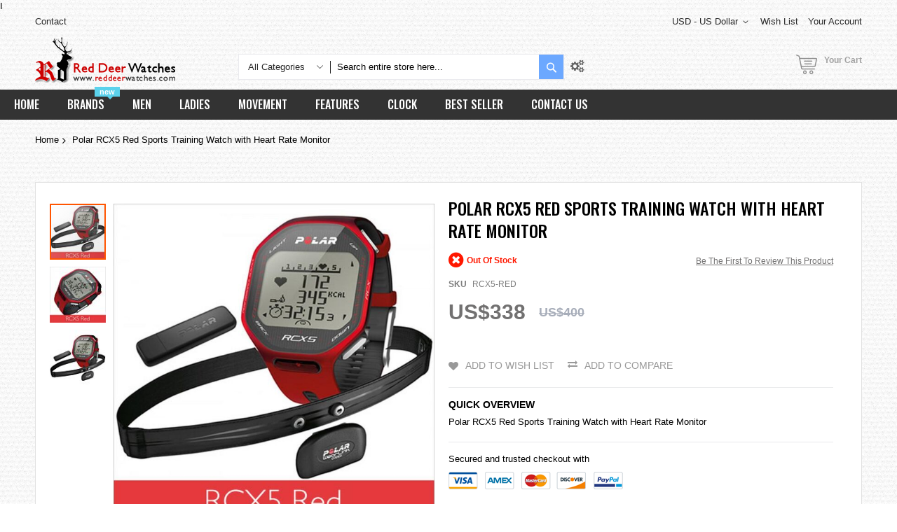

--- FILE ---
content_type: text/html; charset=UTF-8
request_url: https://www.reddeerwatches.com/polar-rcx5-red-sports-training-watch-with-heart-rate-monitor.html
body_size: 38203
content:
<!doctype html>
<html lang="en">
    <head prefix="og: http://ogp.me/ns# fb: http://ogp.me/ns/fb# product: http://ogp.me/ns/product#">
        <script>
    var BASE_URL = 'https://www.reddeerwatches.com/';
    var require = {
        "baseUrl": "https://www.reddeerwatches.com/static/frontend/Codazon/unlimited_furniture/en_AU"
    };
</script>
        <meta charset="utf-8"/>
<meta name="title" content="BUY Polar RCX5 Red Sports Training Watch with Heart Rate Monitor - Buy Watches Online | POLAR Red Deer Watches"/>
<meta name="description" content="POLAR Watches - Buy Polar RCX5 Red Sports Training Watch with Heart Rate Monitor - Compare prices of other POLAR watches now at RedDeerWatches.com - Watches for you."/>
<meta name="keywords" content="Polar RCX5 Red Sports Training Watch with Heart Rate Monitor , POLAR Watches, Watches for you."/>
<meta name="robots" content="INDEX,FOLLOW"/>
<meta name="viewport" content="width=device-width, initial-scale=1"/>
<meta name="format-detection" content="telephone=no"/>
<title>BUY Polar RCX5 Red Sports Training Watch with Heart Rate Monitor - Buy Watches Online | POLAR Red Deer Watches</title>
<link  rel="stylesheet" type="text/css"  media="all" href="//fonts.googleapis.com/css?family=Pacifico:200,200italic,300,300italic,400,400italic,500,500italic,600,600italic,700,700italic,800,800italic,900,900italic&subset=latin,cyrillic-ext,cyrillic,greek-ext,greek,vietnamese,latin-ext&display=swap" />
<link  rel="stylesheet" type="text/css"  media="all" href="https://www.reddeerwatches.com/static/frontend/Codazon/unlimited_furniture/en_AU/css/styles-m.css" />
<link  rel="stylesheet" type="text/css"  media="all" href="https://www.reddeerwatches.com/static/frontend/Codazon/unlimited_furniture/en_AU/Amasty_Base/vendor/slick/amslick.min.css" />
<link  rel="stylesheet" type="text/css"  media="all" href="https://www.reddeerwatches.com/static/frontend/Codazon/unlimited_furniture/en_AU/Amasty_Rewards/css/balance.css" />
<link  rel="stylesheet" type="text/css"  media="all" href="https://www.reddeerwatches.com/static/frontend/Codazon/unlimited_furniture/en_AU/Magezon_Core/css/styles.css" />
<link  rel="stylesheet" type="text/css"  media="all" href="https://www.reddeerwatches.com/static/frontend/Codazon/unlimited_furniture/en_AU/Magezon_Core/css/owlcarousel/owl.carousel.min.css" />
<link  rel="stylesheet" type="text/css"  media="all" href="https://www.reddeerwatches.com/static/frontend/Codazon/unlimited_furniture/en_AU/Magezon_Core/css/animate.css" />
<link  rel="stylesheet" type="text/css"  media="all" href="https://www.reddeerwatches.com/static/frontend/Codazon/unlimited_furniture/en_AU/Magezon_Core/css/fontawesome5.css" />
<link  rel="stylesheet" type="text/css"  media="all" href="https://www.reddeerwatches.com/static/frontend/Codazon/unlimited_furniture/en_AU/Magezon_Core/css/mgz_font.css" />
<link  rel="stylesheet" type="text/css"  media="all" href="https://www.reddeerwatches.com/static/frontend/Codazon/unlimited_furniture/en_AU/Magezon_Core/css/mgz_bootstrap.css" />
<link  rel="stylesheet" type="text/css"  media="all" href="https://www.reddeerwatches.com/static/frontend/Codazon/unlimited_furniture/en_AU/Magezon_Builder/css/openiconic.min.css" />
<link  rel="stylesheet" type="text/css"  media="all" href="https://www.reddeerwatches.com/static/frontend/Codazon/unlimited_furniture/en_AU/Magezon_Builder/css/styles.css" />
<link  rel="stylesheet" type="text/css"  media="all" href="https://www.reddeerwatches.com/static/frontend/Codazon/unlimited_furniture/en_AU/Magezon_Builder/css/common.css" />
<link  rel="stylesheet" type="text/css"  media="all" href="https://www.reddeerwatches.com/static/frontend/Codazon/unlimited_furniture/en_AU/Magezon_Newsletter/css/styles.css" />
<link  rel="stylesheet" type="text/css"  media="all" href="https://www.reddeerwatches.com/static/frontend/Codazon/unlimited_furniture/en_AU/Magezon_Core/css/magnific.css" />
<link  rel="stylesheet" type="text/css"  media="all" href="https://www.reddeerwatches.com/static/frontend/Codazon/unlimited_furniture/en_AU/Magezon_PageBuilder/css/styles.css" />
<link  rel="stylesheet" type="text/css"  media="all" href="https://www.reddeerwatches.com/static/frontend/Codazon/unlimited_furniture/en_AU/Magezon_PageBuilder/vendor/photoswipe/photoswipe.css" />
<link  rel="stylesheet" type="text/css"  media="all" href="https://www.reddeerwatches.com/static/frontend/Codazon/unlimited_furniture/en_AU/Magezon_PageBuilder/vendor/photoswipe/default-skin/default-skin.css" />
<link  rel="stylesheet" type="text/css"  media="all" href="https://www.reddeerwatches.com/static/frontend/Codazon/unlimited_furniture/en_AU/Magezon_PageBuilder/vendor/blueimp/css/blueimp-gallery.min.css" />
<link  rel="stylesheet" type="text/css"  media="all" href="https://www.reddeerwatches.com/static/frontend/Codazon/unlimited_furniture/en_AU/Magezon_PageBuilderIconBox/css/styles.css" />
<link  rel="stylesheet" type="text/css"  media="all" href="https://www.reddeerwatches.com/static/frontend/Codazon/unlimited_furniture/en_AU/StripeIntegration_Payments/css/stripe_payments.css" />
<link  rel="stylesheet" type="text/css"  media="all" href="https://www.reddeerwatches.com/static/frontend/Codazon/unlimited_furniture/en_AU/mage/gallery/gallery.css" />
<link  rel="stylesheet" type="text/css"  media="all" href="https://www.reddeerwatches.com/static/frontend/Codazon/unlimited_furniture/en_AU/Amasty_Preorder/css/ampreorder.css" />
<link  rel="stylesheet" type="text/css"  media="all" href="https://www.reddeerwatches.com/static/frontend/Codazon/unlimited_furniture/en_AU/Amasty_Rewards/css/checkout.css" />
<link  rel="stylesheet" type="text/css"  media="all" href="https://www.reddeerwatches.com/static/frontend/Codazon/unlimited_furniture/en_AU/Codazon_ShippingCostCalculator/css/shipping-estimation.css" />
<link  rel="stylesheet" type="text/css"  media="all" href="https://www.reddeerwatches.com/static/frontend/Codazon/unlimited_furniture/en_AU/Mageplaza_SocialLogin/css/style.css" />
<link  rel="stylesheet" type="text/css"  media="all" href="https://www.reddeerwatches.com/static/frontend/Codazon/unlimited_furniture/en_AU/Mageplaza_Core/css/grid-mageplaza.css" />
<link  rel="stylesheet" type="text/css"  media="all" href="https://www.reddeerwatches.com/static/frontend/Codazon/unlimited_furniture/en_AU/Mageplaza_Core/css/font-awesome.min.css" />
<link  rel="stylesheet" type="text/css"  media="all" href="https://www.reddeerwatches.com/static/frontend/Codazon/unlimited_furniture/en_AU/Mageplaza_Core/css/magnific-popup.css" />
<link  rel="stylesheet" type="text/css"  media="screen and (min-width: 768px)" href="https://www.reddeerwatches.com/static/frontend/Codazon/unlimited_furniture/en_AU/css/styles-l.css" />
<link  rel="stylesheet" type="text/css"  media="all" href="https://www.reddeerwatches.com/static/frontend/Codazon/unlimited_furniture/en_AU/css/fontawesome/fontawesome-all.css" />
<link  rel="stylesheet" type="text/css"  media="all" href="https://www.reddeerwatches.com/static/frontend/Codazon/unlimited_furniture/en_AU/css/owlcarousel/owl.carousel.min.css" />
<link  rel="stylesheet" type="text/css"  media="all" href="https://www.reddeerwatches.com/static/frontend/Codazon/unlimited_furniture/en_AU/Mageplaza_SocialLogin/css/style.css" />
<script  type="text/javascript"  src="https://www.reddeerwatches.com/static/frontend/Codazon/unlimited_furniture/en_AU/requirejs/require.js"></script>
<script  type="text/javascript"  src="https://www.reddeerwatches.com/static/frontend/Codazon/unlimited_furniture/en_AU/mage/requirejs/mixins.js"></script>
<script  type="text/javascript"  src="https://www.reddeerwatches.com/static/frontend/Codazon/unlimited_furniture/en_AU/requirejs-config.js"></script>
<script  type="text/javascript"  src="https://www.reddeerwatches.com/static/frontend/Codazon/unlimited_furniture/en_AU/mage/polyfill.js"></script>
<script  type="text/javascript"  src="https://www.reddeerwatches.com/static/frontend/Codazon/unlimited_furniture/en_AU/Amasty_GeoipRedirect/js/storeCookieChecker.js"></script>
<script  type="text/javascript"  src="https://www.reddeerwatches.com/static/frontend/Codazon/unlimited_furniture/en_AU/StripeIntegration_Payments/js/stripe_payments.js"></script>
<link  rel="canonical" href="https://www.reddeerwatches.com/polar-rcx5-red-sports-training-watch-with-heart-rate-monitor.html" />
<link  rel="icon" type="image/x-icon" href="https://www.reddeerwatches.com/media/favicon/stores/3/rdw.ico" />
<link  rel="shortcut icon" type="image/x-icon" href="https://www.reddeerwatches.com/media/favicon/stores/3/rdw.ico" />
<meta name="msvalidate.01" content="B4C803A761E418E0CFD8D21D94BF11DD" />
<link rel="preconnect" href="https://fonts.googleapis.com">
<link rel="preconnect" href="https://fonts.gstatic.com" crossorigin>
<link href="https://fonts.googleapis.com/css2?family=Oswald:wght@500&display=swap" rel="stylesheet">

<!-- Facebook Pixel Code -->
<script>
!function(f,b,e,v,n,t,s){if(f.fbq)return;n=f.fbq=function(){n.callMethod?
n.callMethod.apply(n,arguments):n.queue.push(arguments)};if(!f._fbq)f._fbq=n;
n.push=n;n.loaded=!0;n.version='2.0';n.queue=[];t=b.createElement(e);t.async=!0;
t.src=v;s=b.getElementsByTagName(e)[0];s.parentNode.insertBefore(t,s)}(window,
document,'script','https://connect.facebook.net/en_US/fbevents.js');
fbq('init', '337932086618672'); // Insert your pixel ID here.
fbq('track', 'PageView');
</script>
<noscript><img height="1" width="1" style="display:none"
src="https://www.facebook.com/tr?id=337932086618672&ev=PageView&noscript=1"
/></noscript>
<!-- DO NOT MODIFY -->
<!-- End Facebook Pixel Code -->

<!-- Google Tag Manager -->
<script>(function(w,d,s,l,i){w[l]=w[l]||[];w[l].push({'gtm.start':
new Date().getTime(),event:'gtm.js'});var f=d.getElementsByTagName(s)[0],
j=d.createElement(s),dl=l!='dataLayer'?'&l='+l:'';j.async=true;j.src=
'https://www.googletagmanager.com/gtm.js?id='+i+dl;f.parentNode.insertBefore(j,f);
})(window,document,'script','dataLayer','GTM-5DXFF7P');</script>
<!-- End Google Tag Manager -->

    <!-- Google Analytics -->
    <script>
        (function(i,s,o,g,r,a,m){i['GoogleAnalyticsObject']=r;i[r]=i[r]||function(){
            (i[r].q=i[r].q||[]).push(arguments)},i[r].l=1*new Date();a=s.createElement(o),
            m=s.getElementsByTagName(o)[0];a.async=1;a.src=g;m.parentNode.insertBefore(a,m)
        })(window,document,'script','//www.google-analytics.com/analytics.js','ga');

        ga('create', 'UA-18298490-1','auto');
        
                            ga('require', 'displayfeatures');
                            ga('send', 'pageview', '');
        
    </script>
        <!-- End Google Analytics -->

<!-- Google tag (gtag.js) -->
<script async src="https://www.googletagmanager.com/gtag/js?id=G-2T9P0G68ZK"></script>
<script>
  window.dataLayer = window.dataLayer || [];
  function gtag(){dataLayer.push(arguments);}
  gtag('js', new Date());

  gtag('config', 'G-2T9P0G68ZK');
</script>




<!-- Google tag (gtag.js) -->
<script async src="https://www.googletagmanager.com/gtag/js?id=AW-1011448990"></script>
<script>
  window.dataLayer = window.dataLayer || [];
  function gtag() { dataLayer.push(arguments); }
  gtag('js', new Date());

  gtag('config', 'AW-1011448990', { 'allow_enhanced_conversions': true });
</script>
I
<script>
  //purchase conversion
  window.addEventListener('load', function (event) {
    if (window.location.href.includes('onepage/success/')) {
      var email = document.querySelector("[class='email']").innerText.split(': ')[1];
      var id = document.querySelector("div.success-messages span").innerText;
      var price = document.querySelector(".base_grandtotal .price").innerHTML.replaceAll(/[^0-9.]/g, '');

      gtag('set', 'user_data', {
        'email': email
      })

      gtag('event', 'conversion', {
        'send_to': 'AW-1011448990/jHYNCP-ch4QaEJ75peID',
        'value': price,
        'currency': 'USD',
        'transaction_id': id
      });
    };
  });
</script>

<script>
  //add to cart
  window.addEventListener('load', function () {
    document.querySelectorAll('[title="Add to Cart"]').forEach(function (e) {
      e.addEventListener('click', function () {
        gtag('event', 'conversion', { 'send_to': 'AW-1011448990/_re3CIKdh4QaEJ75peID' });
      })
    })
  })
</script>

<script>
  //begin checkout
  window.addEventListener("load", function () {
    if (window.location.href == "https://www.reddeerwatches.com/checkout/") {
      gtag('event', 'conversion', { 'send_to': 'AW-1011448990/8pwnCLKdh4QaEJ75peID' });
    };
  });
</script>

<script>
  //view item
  window.addEventListener('load', function () {
    var product_page = document.querySelector('[id="product-addtocart-button"]');
    if (product_page != null) {
      gtag('event', 'conversion', { 'send_to': 'AW-1011448990/KXUmCLWdh4QaEJ75peID' });
    }
  })
</script>



<style>
.page-wrapper .mgz-element .mgz-element-categories-list a:hover,.page-wrapper .mgz-element .mgz-element-categories-list li.active > a{    color: #cc3872 !important;}
.page-wrapper .page-header .sticky-menu.active{    background-color: #333333;background-image: none !important;}

.product-list-style-22 .button-hover-wrap .tocart:focus, .product-list-style-22 .button-hover-wrap .tocompare:focus, .product-list-style-22 .button-hover-wrap .action.towishlist:focus, .product-list-style-22 .button-hover-wrap .qs-button:focus, .product-list-style-22 .button-hover-wrap a.qs-button:focus, .product-list-style-22 .button-hover-wrap .tocart:active, .product-list-style-22 .button-hover-wrap .tocompare:active, .product-list-style-22 .button-hover-wrap .action.towishlist:active, .product-list-style-22 .button-hover-wrap .qs-button:active, .product-list-style-22 .button-hover-wrap a.qs-button:active, .product-list-style-22 .button-hover-wrap .tocart:hover, .product-list-style-22 .button-hover-wrap .tocompare:hover, .product-list-style-22 .button-hover-wrap .action.towishlist:hover, .product-list-style-22 .button-hover-wrap .qs-button:hover, .product-list-style-22 .button-hover-wrap a.qs-button:hover
{    border-color: #6ca8ff !important; background: #6ca8ff !important;    color: #fff !important;}
.product-view-style-03 .product-info-main .box-tocart .actions button:focus, .product-view-style-03 .product-info-main .box-tocart .actions button:active, .product-view-style-03 .product-info-main .box-tocart .actions button:hover
{    border-color: #6ca8ff !important; background:#6ca8ff !important; color: #fff !important;}
button:focus, .cart-container .form-cart .action.continue:focus, a.action.secondary:focus, button:active, .cart-container .form-cart .action.continue:active, a.action.secondary:active, button:hover, .cart-container .form-cart .action.continue:hover, a.action.secondary:hover
{    border-color: #6ca8ff !important; background: #6ca8ff !important; color: #fff !important;}
#back-top a:focus, #back-top a:active, #back-top a:hover{   border-color: #6ca8ff !important; background: #6ca8ff !important;}
.page-wrapper .header-search .actions .search{background: #6ca8ff;}
.page-wrapper .page-header .sticky-menu.active{box-shadow: 0 0 0px #bdbdbd;}
.cdz-block-title .h1{    font-size: 28px;}
.page-wrapper .product-item .price-box .price{    color: #00a9c7;font-size: 16px; font-weight: 500;}
.page-wrapper .product-item .old-price .price{    color: #00a9c7;}
.page-wrapper .product-item .price-box .special-price .price{    color: #ee001c;}

.cdz-horizontal-menu .groupmenu li.level0>a.menu-link{font: 500 16px/1.35 'Oswald', sans-serif !important;}
.cdz-horizontal-menu .groupmenu li.level0:hover>a.menu-link{font: 500 16px/1.35 'Oswald', sans-serif !important;}
.cdz-menu:not(.cdz-toggle-menu) .groupmenu-drop a{font: 500 12px/1.35 'Oswald', sans-serif !important;color: #333333;}
h1, .h1{    font: 500 24px/1.35 'Oswald', sans-serif !important;}
.sidebar .block:not(.account-nav) .block-title strong, .sidebar .block:not(.account-nav) .title strong{font: 500 18px/1.35 'Oswald', sans-serif !important;}
.product-item-name .product-item-link, .product-item-link, .product.name a{font: 500 14px/1.35 'Oswald', sans-serif !important;}
.block.filter .filter-options .filter-options-item .filter-options-title{font: 500 14px/1.35 'Oswald', sans-serif !important;}
.sidebar .block:not(.account-nav) .block-title, .sidebar .block:not(.account-nav) .title{    font: 500 18px/1.35 'Oswald', sans-serif !important;}
.page-wrapper .product.info.detailed .product.items .item.title>.switch{font-family: 'Oswald', sans-serif !important;font-size: 16px;}
.column.main .block.crosssell .block-collapsible-nav-title strong, .column.main .block.upsell .block-collapsible-nav-title strong, .column.main .block.related .block-collapsible-nav-title strong, .column.main .block.crosssell .block-title strong, .column.main .block.upsell .block-title strong, .column.main .block.related .block-title strong
{font: 500 24px/1.35 'Oswald', sans-serif !important;}
.catalog-product-view .amrelated-grid-wrapper .block-title strong{    font-family: 'Oswald', sans-serif !important; font-size: 24px;}
body{background-image: url(https://www.reddeerwatches.com/media/wysiwyg/white_paperboard.png) !important;}
.page-wrapper{background-image: url(https://www.reddeerwatches.com/media/wysiwyg/white_paperboard.png) !important;}
.page-header>.container{background-image: url(https://www.reddeerwatches.com/media/wysiwyg/white_paperboard.png) !important;}
.page-header .header-top{background-image: url(https://www.reddeerwatches.com/media/wysiwyg/white_paperboard.png) !important;}
.column .container {    background: #fff;}
.column .cdz-block-title{padding-top: 20px;}
.no-wibg{    background: none !important;}
.page-products .columns{    background: #fff;}
.catalog-product-view .block.related{    background: #fff;padding: 10px;}
.catalog-product-view .amrelated-grid-wrapper{    background: #fff;padding: 10px;}
.columns{    background: #fff;}
.cms-index-index .columns,.catalog-product-view .columns,.checkout-cart-index .columns{    background: none;}
.page-wrapper .columns{    padding-top: 10px; padding-bottom: 10px; }
.contact-index-index .contact-form-wrap.col-sm-12{    width: 100%;}
body.page-layout-1column.checkout-index-index .page-wrapper .checkout-container>.authentication-wrapper{    display: block;margin-top: -170px;  margin-top: -50px;}
.cdz-menu:not(.cdz-toggle-menu) .groupmenu-drop a:hover {
    color: #CC0001 !important;
}
.cdz-menu:not(.cdz-toggle-menu) .groupmenu-drop a{ color:#666666 !important;font-size: 14px !important;}
.checkout-payment-method .payment-methods .actions-toolbar .primary{    font-size: 18px !important; line-height: 18px !important;}
.payment-method-note span{color:#999999;    font-size: 13px;}
.paypals{padding-left: 45px;}
.stripe-method-img{padding-left: 45px;}
.stripe-method-note{color: #999999;
    font-size: 13px;
    padding-left: 45px;
    margin-bottom: 10px;}

@media (min-width: 768px){
.page-wrapper .page-header .sticky-menu:not(.active) .header-bottom { background: #333333;}
.page-wrapper .cdz-horizontal-menu .groupmenu{    background-color: #333333;}
.page-wrapper .cdz-horizontal-menu .groupmenu li.level0>a.menu-link{border-color: #333333; background: #333333;    color: #fff;}
.page-wrapper .page-header .sticky-menu.active .action.showcart{border-color: #333333;background: #333333;}
.page-wrapper .page-header:not(.sksnhv) .sticky-menu.active .header-search .actions .search{border-color: #333333;background: #333333;}
.page-wrapper .cdz-horizontal-menu .groupmenu li.level0:hover>a.menu-link{border-color: #6ca8ff; background: #6ca8ff;color: #fff !important;}
.page-wrapper .cdz-horizontal-menu .groupmenu li.level0>a.menu-link:active,.page-wrapper .cdz-horizontal-menu .groupmenu li.level0>a.menu-link:focus,.page-wrapper .cdz-horizontal-menu .groupmenu li.level0>a.menu-link:visited{color: #fff;}
.header-search{    margin-top: 24px;}
.page-header .minicart-wrapper{ margin-top: 24px;}
.js-sticky-menu.active .header-search{    margin-top: 0px;}
.page-header  .js-sticky-menu.active .minicart-wrapper{ margin-top: 0px;}
.page-header .sticky-menu.active .header-middle{top:3px !important;}
.page-header .sticky-menu:not(.active) .header-top{    border-bottom: 0px solid #eaeaee !important;}
.page-wrapper .page-header .sticky-menu:not(.active) .header-middle .header{    padding: 10px 0;}
.page-header .sticky-menu:not(.active) .header-top a:hover{ color: #6ca8ff !important;}

}


@media (max-width: 767px){
.page-header .logo { margin-top: 3px !important;}
.catalog-product-view .amrelated-grid-wrapper .block-title strong{   font-size: 16px;}
.page-wrapper .page-header .sticky-menu.active{   background-image: url(https://www.reddeerwatches.com/media/wysiwyg/white_paperboard.png) !important;}
.checkout-index-index .checkout-header .description {  font-size: 17px;}
.checkout-index-index .checkout-header{width: 100%;}
.skiptranslate,.VIpgJd-ZVi9od-ORHb{display: none !important;}
}
</style>        <script id="codazon-global-config">var codazon={"now":"2026-02-03 00:02:12","dateTimeUrl":"https:\/\/www.reddeerwatches.com\/themelayoutpro\/ajax\/datetime\/","checkoutUrl":"https:\/\/www.reddeerwatches.com\/checkout\/","enableStikyMenu":true,"alignVerMenuHeight":true,"customerDataUrl":"https:\/\/www.reddeerwatches.com\/customer\/section\/load\/?sections=customer&update_section_id=0","rtl":false}</script><link id="cdz-header-css" rel="stylesheet" type="text/css" media="all" href="//www.reddeerwatches.com/media/codazon/themelayout/header/header-style-11/header-styles.css?version=659821374aa70" /><link id="cdz-footer-css" rel="stylesheet" type="text/css" media="all" href="//www.reddeerwatches.com/media/codazon/themelayout/footer/footer-style-11/footer-styles.css?version=64b0fd411eefa" /><link id="cdz-maincontent-css" rel="stylesheet" type="text/css" media="all" href="//www.reddeerwatches.com/media/codazon/themelayout/main/main-content-style08/main-styles.css?version=643d374df03ff" /><script>var windowLoaded=false;window.addEventListener('load',function(){windowLoaded=true;},true);require(['jquery'],function($){require(['Codazon_ThemeLayoutPro/js/material-theme']);function loadCSSLinks(){require(['jquery/jquery.cookie'],function(){var styles=["https:\/\/www.reddeerwatches.com\/static\/frontend\/Codazon\/unlimited_furniture\/en_AU\/mage\/calendar.css","https:\/\/www.reddeerwatches.com\/static\/frontend\/Codazon\/unlimited_furniture\/en_AU\/css\/animate\/animate.css"],cookieName='css_first_load';if($.cookie(cookieName)){var t=200;}else{var date=new Date(),t=5000;date.setTime(date.getTime()+(8640000000));$.cookie(cookieName,'1',{path:'/',expires:date});}
setTimeout(function(){$.each(styles,function(i,styleFile){$('head').prepend('<'+'link rel="stylesheet" type="text/css" media="all" href="'+styleFile+'" >');});$('head').prepend('<'+'link rel="stylesheet" type="text/css" media="print" href="https://www.reddeerwatches.com/static/frontend/Codazon/unlimited_furniture/en_AU/css/print.css" >');},t);});}
windowLoaded?loadCSSLinks():$(window).load(loadCSSLinks);var updateTimeout=false;$('body').on('contentUpdated',function(){if(updateTimeout)clearTimeout(updateTimeout);require(['mage/apply/main'],function(mage){if(mage){updateTimeout=setTimeout(function(){mage.apply();},200)};});});if($('body').hasClass('checkout-index-index')){$(document).on('ajax:removeFromCart ajax:updateCartItemQty',function(e,productIds){location.reload();});}});</script><script>if(typeof window.checkout=='undefined'){window.checkout={"shoppingCartUrl":"https:\/\/www.reddeerwatches.com\/checkout\/cart\/","checkoutUrl":"https:\/\/www.reddeerwatches.com\/checkout\/","updateItemQtyUrl":"https:\/\/www.reddeerwatches.com\/checkout\/sidebar\/updateItemQty\/","removeItemUrl":"https:\/\/www.reddeerwatches.com\/checkout\/sidebar\/removeItem\/","imageTemplate":"Magento_Catalog\/product\/image_with_borders","baseUrl":"https:\/\/www.reddeerwatches.com\/","minicartMaxItemsVisible":3,"websiteId":"3","maxItemsToDisplay":10,"storeId":"3","storeGroupId":"3","customerLoginUrl":"https:\/\/www.reddeerwatches.com\/customer\/account\/login\/referer\/aHR0cHM6Ly93d3cucmVkZGVlcndhdGNoZXMuY29tL3BvbGFyLXJjeDUtcmVkLXNwb3J0cy10cmFpbmluZy13YXRjaC13aXRoLWhlYXJ0LXJhdGUtbW9uaXRvci5odG1s\/","isRedirectRequired":false,"autocomplete":"off","captcha":{"user_login":{"isCaseSensitive":false,"imageHeight":50,"imageSrc":"","refreshUrl":"https:\/\/www.reddeerwatches.com\/captcha\/refresh\/","isRequired":false,"timestamp":1770076933}}};}</script> <script type="text/javascript">(function(){var config={config:{mixins:{'Magento_Catalog/js/catalog-add-to-cart':{'Codazon_ShoppingCartPro/js/catalog-add-to-cart':true}}}};require.config(config);})();var ajaxShoppingCart={"optionUrl":"https:\/\/www.reddeerwatches.com\/quickview\/index\/view\/ajaxcart_option\/1\/","miniCartStyle":1,"popupId":"cdz-minicart-popup","minicartMaxItemsVisible":2};</script><script type="text/javascript">(function(){var config={map:{'*':{'mage/dataPost':'Codazon_ShoppingCartPro/js/ajax-post','defaultMageDataPost':'mage/dataPost'}},deps:['Codazon_ShoppingCartPro/js/ajax-post']};require.config(config);})();var cdzAjaxPost={"updateMsgUrl":"https:\/\/www.reddeerwatches.com\/customer\/section\/load\/?sections=messages&update_section_id=true","replacedActions":{"wishlist\/index\/add":"https:\/\/www.reddeerwatches.com\/ajaxpost\/product_wishlist\/add\/","wishlist\/index\/remove":"https:\/\/www.reddeerwatches.com\/ajaxpost\/product_wishlist\/remove\/","wishlist\/index\/fromcart":"https:\/\/www.reddeerwatches.com\/ajaxpost\/product_wishlist\/fromcart\/","ajaxpost\/product_wishlist\/moveallfromcart":"https:\/\/www.reddeerwatches.com\/ajaxpost\/product_wishlist\/moveallfromcart\/","catalog\/product_compare\/add":"https:\/\/www.reddeerwatches.com\/ajaxpost\/product_compare\/add\/","catalog\/product_compare\/remove":"https:\/\/www.reddeerwatches.com\/ajaxpost\/product_compare\/remove\/","catalog\/product_compare\/clear":"https:\/\/www.reddeerwatches.com\/ajaxpost\/product_compare\/clear\/"},"wishlistEmptyMsg":"You have no items in your wish list."};</script><!-- BEGIN GOOGLE ANALYTICS CODE --><script type="text/x-magento-init">{"*":{"Magento_GoogleAnalytics/js/google-analytics":{"isCookieRestrictionModeEnabled":0,"currentWebsite":3,"cookieName":"user_allowed_save_cookie","ordersTrackingData":[],"pageTrackingData":{"optPageUrl":"","isAnonymizedIpActive":false,"accountId":"UA-18298490-1"}}}}</script><!-- END GOOGLE ANALYTICS CODE --><style> #social-login-popup .social-login-title { background-color: #6e716e } #social-login-popup .social-login #bnt-social-login-authentication, #social-login-popup .forgot .primary button, #social-login-popup .create .primary button, #social-login-popup .fake-email .primary button { background-color: #6e716e; border: #6e716e } .block.social-login-authentication-channel.account-social-login .block-content { text-align: center; } #bnt-social-login-fake-email { background-color: grey !important; border: grey !important; } #request-popup .social-login-title { background-color: grey !important; } /* Compatible ETheme_YOURstore*/ div#centerColumn .column.main .block.social-login-authentication-channel.account-social-login { max-width: 900px !important; margin: 0 auto !important; } div#centerColumn .column.main .block.social-login-authentication-channel.account-social-login .block-content { text-align: center; } @media (max-width: 1024px) { div#centerColumn .column.main .block.social-login-authentication-channel.account-social-login .block-content { padding: 0 15px; } }</style><style> .magezon-builder .mgz-container {width: 1260px;}</style> <meta property="og:type" content="product.item"/><meta property="og:title" content="Polar&#x20;RCX5&#x20;Red&#x20;Sports&#x20;Training&#x20;Watch&#x20;with&#x20;Heart&#x20;Rate&#x20;Monitor"/><meta property="og:description" content="Polar&#x20;RCX5&#x20;Red&#x20;Sports&#x20;Training&#x20;Watch&#x20;with&#x20;Heart&#x20;Rate&#x20;Monitor"/><meta property="og:url" content="https://www.reddeerwatches.com/polar-rcx5-red-sports-training-watch-with-heart-rate-monitor.html"/><meta property="product:price:amount" content="338"/><meta property="product:price:currency" content="USD"/><meta property="og:image" content="https://www.reddeerwatches.com/media/catalog/product/cache/eace61192b0d700432bebf638805a52c/r/c/rcx5-red_00_9.jpg"/><meta property="og:image:width" content="265"/><meta property="og:image:height" content="265"/><meta property="product:retailer_item_id" content="RCX5-RED"/><meta property="product:brand" content="POLAR"/><meta property="og:site_name" content="RedDeerWatches.com"/><meta property="product:availability" content="out of stock"/><meta property="product:condition" content="new"/><script type="application/ld+json">{"@context":"http:\/\/schema.org","@type":"WebSite","url":"https:\/\/www.reddeerwatches.com\/","name":"RedDeerWatches.com","about":"Buy watches online form Red Deer Watches. We offer a wide range collection of watches online for sale. Visit our watches online shop now and enjoy our free delivery service."}</script><script type="application/ld+json">{"@context":"http:\/\/schema.org","@type":"LocalBusiness","@id":"https:\/\/www.reddeerwatches.com\/","name":"RedDeerWatches.com","description":"RedDeerWatches.com is under a registered company based in Hong Kong and is an online merchant for branded watches. Our selections contain a wide range of branded lines like Casio, Seiko, Citizen, Emporio Armani, Timex, Suunto, Luminox, Polar, Bulova, O.D.M. and L\u2019eclises. \r\nRedDeerWatches.com offers a full range of branded timepieces. We are here to serve you with a better online shopping experience shows in our huge selection of watches. Our inventory is continuously updated with new brands and models in order to achieve our mission. We had built a very good relationship with importers, exporters and watch agents that is the reason why we are able to supply rare models and in competitive prices.","email":"sales@reddeerwatches.com","address":{"@type":"PostalAddress","addressLocality":"","addressRegion":"","streetAddress":"","postalCode":""},"sameAs":[["https:\/\/www.facebook.com\/reddeerwatches","https:\/\/www.instagram.com\/reddeerwatches","https:\/\/www.pinterest.nz\/reddeerwatches\/"]],"image":"https:\/\/www.reddeerwatches.com\/media\/seller_image\/stores\/3\/reddeer.jpg","priceRange":"$$$","url":"https:\/\/www.reddeerwatches.com\/"}</script><script type="application/ld+json">{"@context":"http:\/\/schema.org","@type":"BreadcrumbList","itemListElement":[{"@type":"ListItem","item":{"@id":"https:\/\/www.reddeerwatches.com\/polar-rcx5-red-sports-training-watch-with-heart-rate-monitor.html","name":"Polar RCX5 Red Sports Training Watch with Heart Rate Monitor"},"position":1}]}</script><script type="application/ld+json">{"@context":"http:\/\/schema.org","@type":"Product","name":"Polar RCX5 Red Sports Training Watch with Heart Rate Monitor","description":"<\/p><p>Polar RCX5 Red Sports Training Watch with Heart Rate Monitor<\/p>\r\n<p>RCX5 Training Computer<\/p>\r\n<p>For endurance athletes who want precise coaching to perfect their training.<\/p>\r\n<p>&nbsp;<\/p>\r\n<p>Allows you to create your own sport profiles<\/p>\r\n<p>Supports multisport training through swift switch between different sports<\/p>\r\n<p>ZoneOptimizer personalizes your sport zones during your warm-up<\/p>\r\n<p>Improves performance with endurance training programs, downloadable from polarpersonaltrainer.com with the Polar DataLink<\/p>\r\n<p>Shows altitude data in polarpersonaltrainer.com via Google Maps (when used with G5 GPS sensor, sold separately)<\/p>\r\n<p>Gives heart rate even in water with a comfortable hybrid transmitter<\/p>\r\n<p>Compatible with Polar running, cycling and GPS sensors<\/p>\r\n<p>Fitness Test tells you exactly how your fitness is developing<\/p>\r\n<p>Up to 8-11 months of battery life<\/p>\r\n<p>Smart Calories lets you know exactly how many calories you&rsquo;ve burned<\/p>\r\n<p>Training Load helps you find the perfect balance between rest and training<\/p>\r\n<p>Light (46g) and always ready for use with no need for charging<\/p>\r\n<p>Number of training files (with summaries): 99<\/p>\r\n<p><strong>What&rsquo;s in the box:<\/strong><\/p>\r\n<p>Polar RCX5 training computer<\/p>\r\n<p>Polar H2 heart rate sensor<\/p>\r\n<p>Polar DataLink data transfer unit<\/p>\r\n<p>RCX5 Getting Started Guide<\/p>\r\n<p>&nbsp;<\/p>\r\n<p>=== 1 Year Warranty ===<\/p>","image":"https:\/\/www.reddeerwatches.com\/media\/catalog\/product\/cache\/eace61192b0d700432bebf638805a52c\/r\/c\/rcx5-red_00_9.jpg","offers":{"@type":"http:\/\/schema.org\/Offer","price":338,"url":"https:\/\/www.reddeerwatches.com\/polar-rcx5-red-sports-training-watch-with-heart-rate-monitor.html","priceCurrency":"USD","availability":"http:\/\/schema.org\/OutOfStock","itemCondition":"NewCondition"},"productID":"RCX5-RED","brand":{"@type":"Brand","name":"POLAR"},"manufacturer":"POLAR","sku":"RCX5-RED"}</script><script type="application/ld+json">{"@context":"http:\/\/schema.org\/","@type":"WebPage","speakable":{"@type":"SpeakableSpecification","cssSelector":[".description"],"xpath":["\/html\/head\/title"]}}</script>    </head>
    <body data-container="body"
          data-mage-init='{"loaderAjax": {}, "loader": { "icon": "https://www.reddeerwatches.com/static/frontend/Codazon/unlimited_furniture/en_AU/images/loader-2.gif"}}'
        class="product-view-style-03 catalog-product-view product-polar-rcx5-red-sports-training-watch-with-heart-rate-monitor page-layout-1column">
         <script type="text/x-magento-init">{"*":{"mage/cookies":{"expires":null,"path":"\u002F","domain":".www.reddeerwatches.com","secure":false,"lifetime":"3600"}}}</script> <noscript><div class="message global noscript"><div class="content"><p><strong>JavaScript seems to be disabled in your browser.</strong> <span>For the best experience on our site, be sure to turn on Javascript in your browser.</span></p></div></div></noscript> <script>window.cookiesConfig=window.cookiesConfig||{};window.cookiesConfig.secure=true;</script><script>require.config({map:{'*':{wysiwygAdapter:'mage/adminhtml/wysiwyg/tiny_mce/tinymce4Adapter'}}});</script><div class="page-wrapper"><header class="page-header header-style-11"><div class="container sticky-menu js-sticky-menu"><div id="header-panel" class="header panel"><div id="header-top" class="header-top"><div class="header-top-panel container"><div class="header-top-row row"><div class="col-sm-8 col-md-8 header-top-left"> <ul class="header-extra-links"><li><a href="https://www.reddeerwatches.com/contact/">Contact</a></li></ul></div><div class="col-sm-16 col-md-14 header-panel-right"><ul class="header features-links items hidden-xs"><!-- link --><li class="link wishlist" data-bind="scope: 'wishlist'"><div class="cdz-dropdown" data-role="cdz-dropdown"><a href="javascript:;" class="cdz-dd-trigger cdz-top-link" id="top-wishlist" data-role="cdz-dd-trigger"><span class="label">Wish List</span></a> <div class="cdz-dd-content wl-drop-menu" data-role="cdz-dd-content"><div class="cdz-dd-content-inner nice-scroll"><div class="mini-list"><div class="block-top"><div class="block-title"><strong>Please login first</strong></div></div><div class="block-content"><!-- login dropdown style 01 --><div class="block-customer-login"><div class="block-content" aria-labelledby="block-customer-login-heading"><form name="loginForm" action="https://www.reddeerwatches.com/customer/account/loginPost/referer/aHR0cHM6Ly93d3cucmVkZGVlcndhdGNoZXMuY29tL3BvbGFyLXJjeDUtcmVkLXNwb3J0cy10cmFpbmluZy13YXRjaC13aXRoLWhlYXJ0LXJhdGUtbW9uaXRvci5odG1s/" method="post" data-mage-init='{"themewidgets":{"codazon.customValidation": {}}}'><input name="form_key" type="hidden" value="GHVU2Y0TLXmBPYQ5" /><div class="field email required"><label class="label"><span>Email</span></label> <div class="control"><input name="login[username]" value="" autocomplete="off" type="email" class="input-text" title="Email" data-mage-init='{"mage/trim-input":{}}' data-validate="{required:true, 'validate-email':true}"></div></div><div class="field password required"><label for="pass"><span>Password</span></label> <div class="control"><input name="login[password]" type="password" autocomplete="off" class="input-text" title="Password" data-validate="{required:true}"></div></div><div data-mage-init='{"themewidgets":{"codazon.ajaxcontent": {"ajaxUrl": "https://www.reddeerwatches.com/themelayoutpro/ajax/captcha/", "cache": false, "handle": "append" }}}'></div><div class="actions-toolbar"><div class="primary"><button type="submit" class="action login primary" name="send"><span>Sign In</span></button></div><div class="secondary"><a class="action remind" href="https://www.reddeerwatches.com/customer/account/forgotpassword/"><span>Forgot Your Password?</span></a></div></div></form></div><div class="info-summary-bottom"><p class="secondary"><span class="create-account-question">New customer?</span> <a class="create-account-link" href="https://www.reddeerwatches.com/customer/account/create/">Start Here.</a></p></div></div></div></div></div></div></div></li> <script type="text/x-magento-init">{"*":{"Magento_Ui/js/core/app":{"components":{"wishlist":{"component":"Magento_Wishlist/js/view/wishlist"}}}}}</script><!-- authorization style 01 --><li class="authorization-link authorization-style-01"><div class="account-wrapper"><a href="javascript:;" class="account-trigger cdz-top-link" data-sidebartrigger='{"side": "right"}'><span class="text-underlink">Hello, sign in</span> <span class="text-uppercase">Your account</span></a></div></li></ul> <div class="switcher currency switcher-currency -style-02" id="switcher-currency69813b052ed71"><div class="actions dropdown options switcher-options"><a href="#" class="action toggle switcher-trigger" id="switcher-currency-trigger69813b052ed71"><span class="language-USD text"><span>USD - US Dollar</span></span></a> <ul class="dropdown switcher-dropdown" data-mage-init='{"dropdownDialog":{ "appendTo":"#switcher-currency69813b052ed71 > .options", "triggerTarget":"#switcher-currency-trigger69813b052ed71", "closeOnMouseLeave": false, "triggerClass":"active", "parentClass":"active", "buttons":null}}' ><li class="currency-AUD switcher-option"><a href="#" data-post='{"action":"https:\/\/www.reddeerwatches.com\/directory\/currency\/switch\/","data":{"currency":"AUD","uenc":"aHR0cHM6Ly93d3cucmVkZGVlcndhdGNoZXMuY29tL3BvbGFyLXJjeDUtcmVkLXNwb3J0cy10cmFpbmluZy13YXRjaC13aXRoLWhlYXJ0LXJhdGUtbW9uaXRvci5odG1s"}}'>AUD - Australian Dollar</a></li> <li class="currency-GBP switcher-option"><a href="#" data-post='{"action":"https:\/\/www.reddeerwatches.com\/directory\/currency\/switch\/","data":{"currency":"GBP","uenc":"aHR0cHM6Ly93d3cucmVkZGVlcndhdGNoZXMuY29tL3BvbGFyLXJjeDUtcmVkLXNwb3J0cy10cmFpbmluZy13YXRjaC13aXRoLWhlYXJ0LXJhdGUtbW9uaXRvci5odG1s"}}'>GBP - British Pound</a></li> <li class="currency-EUR switcher-option"><a href="#" data-post='{"action":"https:\/\/www.reddeerwatches.com\/directory\/currency\/switch\/","data":{"currency":"EUR","uenc":"aHR0cHM6Ly93d3cucmVkZGVlcndhdGNoZXMuY29tL3BvbGFyLXJjeDUtcmVkLXNwb3J0cy10cmFpbmluZy13YXRjaC13aXRoLWhlYXJ0LXJhdGUtbW9uaXRvci5odG1s"}}'>EUR - Euro</a></li> <li class="currency-HKD switcher-option"><a href="#" data-post='{"action":"https:\/\/www.reddeerwatches.com\/directory\/currency\/switch\/","data":{"currency":"HKD","uenc":"aHR0cHM6Ly93d3cucmVkZGVlcndhdGNoZXMuY29tL3BvbGFyLXJjeDUtcmVkLXNwb3J0cy10cmFpbmluZy13YXRjaC13aXRoLWhlYXJ0LXJhdGUtbW9uaXRvci5odG1s"}}'>HKD - Hong Kong Dollar</a></li> <li class="currency-NZD switcher-option"><a href="#" data-post='{"action":"https:\/\/www.reddeerwatches.com\/directory\/currency\/switch\/","data":{"currency":"NZD","uenc":"aHR0cHM6Ly93d3cucmVkZGVlcndhdGNoZXMuY29tL3BvbGFyLXJjeDUtcmVkLXNwb3J0cy10cmFpbmluZy13YXRjaC13aXRoLWhlYXJ0LXJhdGUtbW9uaXRvci5odG1s"}}'>NZD - New Zealand Dollar</a></li> <li class="currency-THB switcher-option"><a href="#" data-post='{"action":"https:\/\/www.reddeerwatches.com\/directory\/currency\/switch\/","data":{"currency":"THB","uenc":"aHR0cHM6Ly93d3cucmVkZGVlcndhdGNoZXMuY29tL3BvbGFyLXJjeDUtcmVkLXNwb3J0cy10cmFpbmluZy13YXRjaC13aXRoLWhlYXJ0LXJhdGUtbW9uaXRvci5odG1s"}}'>THB - Thai Baht</a></li></ul></div></div></div></div></div></div><div id="header-middle" class="header-middle container"><div class="panel header"><div class="header-panel-row row"><div class="col-sm-10 col-md-6 col-lg-6 header-panel-left"> <span data-action="toggle-nav" class="action nav-toggle"><span>Toggle Nav</span></span> <a class="logo" href="https://www.reddeerwatches.com/" title="Red Deer Watches"><img class="main-logo hidden-xs" src="https://www.reddeerwatches.com/media/logo/stores/3/redlogo.png" alt="Red Deer Watches" /><img class="small-logo visible-xs" src="https://www.reddeerwatches.com/media/logo/stores/3/redlogo.png" alt="Red Deer Watches" /></a></div><div class="col-sm-14 col-md-9 col-lg-10 header-panel-center header-search-wrap"><!-- search - search default --><div class="header-search no-full-box" data-role="search_container" data-mage-init='{"themewidgets":{"codazon.searchtoggle":{"onlyMobi":true},"codazon.fullsearchbox":{"enable":false}}}'><a href="javascript:void(0)" class="search-toggle full-box-trigger visible-xs" data-role="search_toggle">Search</a> <div class="hidden-xs search-form" data-role="search_form"><div class="block block-search"><div class="block block-title"><strong>Search</strong></div><div class="block block-content"><form class="form minisearch" id="search_mini_form" action="https://www.reddeerwatches.com/catalogsearch/result/" method="get"><div class="field search"><div class="control"><input id="search" data-mage-init='{"quickSearch":{ "formSelector":"#search_mini_form", "url":"https://www.reddeerwatches.com/search/ajax/suggest/", "destinationSelector":"#search_autocomplete"} }' type="text" name="q" value="" placeholder="Search entire store here..." onfocus="this.placeholder = ''" onblur="this.placeholder = 'Search entire store here...'" class="input-text" maxlength="128" role="combobox" aria-haspopup="false" aria-autocomplete="both" autocomplete="off" aria-expanded="false" /><div id="search_autocomplete" class="search-autocomplete"></div><div class="nested"><a class="action advanced" href="https://www.reddeerwatches.com/catalogsearch/advanced/" data-action="advanced-search"><span class="advanced-label">Advanced Search</span></a></div><div data-bind="scope: 'searchsuiteautocomplete_form'"><!-- ko template: getTemplate() --><!-- /ko --></div><script type="text/x-magento-init">{"*":{"Magento_Ui/js/core/app":{"components":{"searchsuiteautocomplete_form":{"component":"MageWorx_SearchSuiteAutocomplete/js/autocomplete"},"searchsuiteautocompleteBindEvents":{"component":"MageWorx_SearchSuiteAutocomplete/js/bindEvents","config":{"searchFormSelector":"#search_mini_form","searchButtonSelector":"#search_mini_form button.search","inputSelector":"#search, #mobile_search","searchDelay":"500"}},"searchsuiteautocompleteDataProvider":{"component":"MageWorx_SearchSuiteAutocomplete/js/dataProvider","config":{"url":"https://www.reddeerwatches.com/mageworx_searchsuiteautocomplete/ajax/index/"}}}}}}</script></div></div><div class="actions"><button type="submit" title="Search" class="action search" aria-label="Search" ><span>Search</span></button></div></form></div></div></div></div> <div id="mobi_cart-wrapper" class="visible-xs pos_static mobi-cart-wrapper"></div></div><div class="col-sm-12 col-md-9 col-lg-7 header-panel-right"> <!-- minicart --><div class="minicart-wrapper" id="desk_cart-wrapper"><div class="cdz-dropdown" data-role="cdz-dropdown"><a href="https://www.reddeerwatches.com/checkout/cart/" data-role="cdz-dd-trigger" class="action showcart cdz-dd-trigger cdz-top-link" data-bind="scope: 'minicart_content'" data-block="minicart"><span class="text">Your Cart</span> <span data-bind="html: getCartParam('subtotal'), css: 'cart-subtotal'"></span> <span class="counter qty empty" data-bind="css: { empty: !!getCartParam('summary_count') == false }, blockLoader: false"><span class="counter-number"><!-- ko text: getCartParam('summary_count') --><!-- /ko --></span> <span class="counter-label"><!-- ko if: getCartParam('summary_count') --><!-- ko text: getCartParam('summary_count') --><!-- /ko --><!-- ko i18n: 'items' --><!-- /ko --><!-- /ko --></span></span></a> <div class="cdz-dd-content" data-role="cdz-dd-content"><div class="cdz-dd-content-inner nice-scroll"><div class="block block-minicart empty" data-block="minicart" style="height: auto;"><div id="minicart-content-wrapper" data-bind="scope: 'minicart_content'"><!-- ko template: getTemplate() --><!-- /ko --></div></div></div></div></div></div><script>window.checkout={"shoppingCartUrl":"https:\/\/www.reddeerwatches.com\/checkout\/cart\/","checkoutUrl":"https:\/\/www.reddeerwatches.com\/checkout\/","updateItemQtyUrl":"https:\/\/www.reddeerwatches.com\/checkout\/sidebar\/updateItemQty\/","removeItemUrl":"https:\/\/www.reddeerwatches.com\/checkout\/sidebar\/removeItem\/","imageTemplate":"Magento_Catalog\/product\/image_with_borders","baseUrl":"https:\/\/www.reddeerwatches.com\/","minicartMaxItemsVisible":3,"websiteId":"3","maxItemsToDisplay":10,"storeId":"3","storeGroupId":"3","customerLoginUrl":"https:\/\/www.reddeerwatches.com\/customer\/account\/login\/referer\/aHR0cHM6Ly93d3cucmVkZGVlcndhdGNoZXMuY29tL3BvbGFyLXJjeDUtcmVkLXNwb3J0cy10cmFpbmluZy13YXRjaC13aXRoLWhlYXJ0LXJhdGUtbW9uaXRvci5odG1s\/","isRedirectRequired":false,"autocomplete":"off","captcha":{"user_login":{"isCaseSensitive":false,"imageHeight":50,"imageSrc":"","refreshUrl":"https:\/\/www.reddeerwatches.com\/captcha\/refresh\/","isRequired":false,"timestamp":1770076933}}};</script><script type="text/x-magento-init">{"[data-block='minicart']":{"Magento_Ui/js/core/app":{"components":{"minicart_content":{"children":{"subtotal.container":{"children":{"subtotal":{"children":{"subtotal.totals":{"config":{"display_cart_subtotal_incl_tax":0,"display_cart_subtotal_excl_tax":1,"template":"Magento_Tax\/checkout\/minicart\/subtotal\/totals"},"children":{"subtotal.totals.msrp":{"component":"Magento_Msrp\/js\/view\/checkout\/minicart\/subtotal\/totals","config":{"displayArea":"minicart-subtotal-hidden","template":"Magento_Msrp\/checkout\/minicart\/subtotal\/totals"}}},"component":"Magento_Tax\/js\/view\/checkout\/minicart\/subtotal\/totals"}},"component":"uiComponent","config":{"template":"Magento_Checkout\/minicart\/subtotal"}}},"component":"uiComponent","config":{"displayArea":"subtotalContainer"}},"item.renderer":{"component":"uiComponent","config":{"displayArea":"defaultRenderer","template":"Magento_Checkout\/minicart\/item\/default"},"children":{"item.image":{"component":"Magento_Catalog\/js\/view\/image","config":{"template":"Magento_Catalog\/product\/image","displayArea":"itemImage"}},"checkout.cart.item.price.sidebar":{"component":"uiComponent","config":{"template":"Magento_Checkout\/minicart\/item\/price","displayArea":"priceSidebar"}}}},"extra_info":{"component":"uiComponent","config":{"displayArea":"extraInfo"}},"promotion":{"component":"uiComponent","config":{"displayArea":"promotion"}}},"config":{"itemRenderer":{"default":"defaultRenderer","simple":"defaultRenderer","virtual":"defaultRenderer"},"template":"Magento_Checkout\/minicart\/content"},"component":"Magento_Checkout\/js\/view\/minicart"}},"types":[]}},"*":{"Magento_Ui/js/block-loader":"https://www.reddeerwatches.com/static/frontend/Codazon/unlimited_furniture/en_AU/images/loader-1.gif"}}</script></div></div><ul class="header links visible-xs"><li><a href="https://www.reddeerwatches.com/customer/account/" >My Account</a></li><!-- link --><li class="link wishlist" data-bind="scope: 'wishlist'"><a class="cdz-top-link" href="https://www.reddeerwatches.com/wishlist/">My Wish List <!-- ko if: wishlist().counter --> (<span data-bind="text: wishlist().counter" class="counter qty"></span>) <!-- /ko --></a></li> <script type="text/x-magento-init">{"*":{"Magento_Ui/js/core/app":{"components":{"wishlist":{"component":"Magento_Wishlist/js/view/wishlist"}}}}}</script><li class="authorization-link" data-label="or"><a href="https://www.reddeerwatches.com/customer/account/login/referer/aHR0cHM6Ly93d3cucmVkZGVlcndhdGNoZXMuY29tL3BvbGFyLXJjeDUtcmVkLXNwb3J0cy10cmFpbmluZy13YXRjaC13aXRoLWhlYXJ0LXJhdGUtbW9uaXRvci5odG1s/"> Sign In</a></li><li class="item link compare" data-bind="scope: 'compareProducts'" data-role="compare-products-link"><a class="action compare" title="Compare" data-bind="attr: {'href': compareProducts().listUrl}" > Compare <!-- ko if: compareProducts().countCaption --><span class="counter qty" data-bind="text: '(' + compareProducts().countCaption + ')'"></span> <!-- /ko --></a></li> <script type="text/x-magento-init">{"[data-role=compare-products-link]":{"Magento_Ui/js/core/app":{"components":{"compareProducts":{"component":"Magento_Catalog\/js\/view\/compare-products"}}}}}</script><li class="greet welcome" data-bind="scope: 'customer'"><!-- ko if: customer().fullname --><span class="logged-in" data-bind="text: new String('Welcome, %1!').replace('%1', customer().fullname)"></span> <!-- /ko --><!-- ko ifnot: customer().fullname --><span class="not-logged-in" data-bind='html:"Welcome! Have a nice day!"'></span> <!-- /ko --></li> <script type="text/x-magento-init">{"*":{"Magento_Ui/js/core/app":{"components":{"customer":{"component":"Magento_Customer/js/view/customer"}}}}}</script><li><a href="https://www.reddeerwatches.com/customer/account/create/" >Create an Account</a></li></ul><a class="action skip contentarea" href="#contentarea"><span> Skip to Content</span></a></div></div><div id="header-bottom" class="header-bottom"><div id="desk_menu-container" class="hidden-xs pos_static">
<nav class="cdz-navigation" data-action="navigation">

<div class="cdz-menu no-loaded cdz-horizontal-menu dropdown-fullwidth dropdown-menustyle02 cdz-fade" id="menu-19-6981001d3abaf" data-mage-init='{"megamenu":{"dropdownEffect":"fade","type":0,"useAjaxMenu":1,"menu":"unlimited-furniture-main-menu","ajaxUrl":"https:\/\/www.reddeerwatches.com\/megamenu\/index\/ajax\/","tabletLinkText":"\u003Cspan class=\"link-prefix\"\u003EGo to\u003C\/span\u003E \u003Cspan class=\"link-text\"\u003E%1\u003C\/span\u003E","pagingMenu":1}}'><ul class="groupmenu"><li class="item level0  level-top" >
	<a class="menu-link"  href="https://www.reddeerwatches.com/"> <span> Home</span></a>
        </li>
            <li class="item level0  level-top parent cat-tree no-full" >
        <span class="cdz-item-tag" style="color:#ffffff;background:#5bd2ec;border-color:#5bd2ec">new</span>                <a  class="menu-link" href="https://www.reddeerwatches.com/brands/"> <span>Brands</span></a>
                <ul class="cat-tree groupmenu-drop">
                <li  class="level1 nav-1 item first parent"><a class="menu-link" href="https://www.reddeerwatches.com/brands/casio/" ><span>Casio</span></a><ul class="level1 groupmenu-drop"><li  class="level2 nav-1-1 item first"><a class="menu-link" href="https://www.reddeerwatches.com/brands/casio/casio-g-shock/" ><span>Casio G-Shock</span></a></li><li  class="level2 nav-1-2 item"><a class="menu-link" href="https://www.reddeerwatches.com/brands/casio/casio-g-shock-military-camouflage/" ><span>Casio G-Shock Military Camouflage</span></a></li><li  class="level2 nav-1-3 item"><a class="menu-link" href="https://www.reddeerwatches.com/brands/casio/casio-baby-g/" ><span>Casio Baby-G</span></a></li><li  class="level2 nav-1-4 item"><a class="menu-link" href="https://www.reddeerwatches.com/brands/casio/casio-protrek-sports/" ><span>Casio ProTrek &amp; Sports</span></a></li><li  class="level2 nav-1-5 item"><a class="menu-link" href="https://www.reddeerwatches.com/brands/casio/casio-edifice/" ><span>Casio Edifice</span></a></li><li  class="level2 nav-1-6 item"><a class="menu-link" href="https://www.reddeerwatches.com/brands/casio/casio-edifice-red-bull-racing-limited-edition/" ><span>Casio Edifice Red Bull Racing Limited Edition</span></a></li><li  class="level2 nav-1-7 item"><a class="menu-link" href="https://www.reddeerwatches.com/brands/casio/casio-sheen/" ><span>Casio Sheen</span></a></li><li  class="level2 nav-1-8 item"><a class="menu-link" href="https://www.reddeerwatches.com/brands/casio/casio-lover/" ><span>Casio Lover</span></a></li><li  class="level2 nav-1-9 item"><a class="menu-link" href="https://www.reddeerwatches.com/brands/casio/casio-data-bank-calculator/" ><span>Casio Data Bank &amp; Calculator</span></a></li><li  class="level2 nav-1-10 item"><a class="menu-link" href="https://www.reddeerwatches.com/brands/casio/casio-digital/" ><span>Casio Digital</span></a></li><li  class="level2 nav-1-11 item"><a class="menu-link" href="https://www.reddeerwatches.com/brands/casio/casio-analog-men/" ><span>Casio Analog Men</span></a></li><li  class="level2 nav-1-12 item"><a class="menu-link" href="https://www.reddeerwatches.com/brands/casio/casio-analog-ladies/" ><span>Casio Analog Ladies</span></a></li><li  class="level2 nav-1-13 item"><a class="menu-link" href="https://www.reddeerwatches.com/brands/casio/casio-duo-display/" ><span>Casio Duo Display</span></a></li><li  class="level2 nav-1-14 item"><a class="menu-link" href="https://www.reddeerwatches.com/brands/casio/casio-gold-vintage/" ><span>Casio Gold Vintage</span></a></li><li  class="level2 nav-1-15 item last"><a class="menu-link" href="https://www.reddeerwatches.com/brands/casio/casio-clock/" ><span>Casio Clock</span></a></li></ul></li><li  class="level1 nav-2 item parent"><a class="menu-link" href="https://www.reddeerwatches.com/brands/seiko/" ><span>Seiko</span></a><ul class="level1 groupmenu-drop"><li  class="level2 nav-2-1 item first"><a class="menu-link" href="https://www.reddeerwatches.com/brands/seiko/seiko-kinetic/" ><span>Seiko Kinetic</span></a></li><li  class="level2 nav-2-2 item"><a class="menu-link" href="https://www.reddeerwatches.com/brands/seiko/seiko-chronograph/" ><span>Seiko Chronograph</span></a></li><li  class="level2 nav-2-3 item"><a class="menu-link" href="https://www.reddeerwatches.com/brands/seiko/seiko-5-automatic-men/" ><span>Seiko 5 Automatic Men</span></a></li><li  class="level2 nav-2-4 item"><a class="menu-link" href="https://www.reddeerwatches.com/brands/seiko/seiko-5-automatic-ladies/" ><span>Seiko 5 Automatic Ladies</span></a></li><li  class="level2 nav-2-5 item"><a class="menu-link" href="https://www.reddeerwatches.com/brands/seiko/seiko-5-automatic-driver/" ><span>Seiko 5 Automatic Driver</span></a></li><li  class="level2 nav-2-6 item"><a class="menu-link" href="https://www.reddeerwatches.com/brands/seiko/seiko-premier/" ><span>Seiko Premier</span></a></li><li  class="level2 nav-2-7 item"><a class="menu-link" href="https://www.reddeerwatches.com/brands/seiko/seiko-quartz/" ><span>Seiko Quartz</span></a></li><li  class="level2 nav-2-8 item"><a class="menu-link" href="https://www.reddeerwatches.com/brands/seiko/seiko-alba/" ><span>Seiko Alba</span></a></li><li  class="level2 nav-2-9 item"><a class="menu-link" href="https://www.reddeerwatches.com/brands/seiko/seiko-ladies/" ><span>Seiko Ladies</span></a></li><li  class="level2 nav-2-10 item"><a class="menu-link" href="https://www.reddeerwatches.com/brands/seiko/seiko-clock/" ><span>Seiko Clock</span></a></li><li  class="level2 nav-2-11 item last"><a class="menu-link" href="https://www.reddeerwatches.com/brands/seiko/seiko-strap/" ><span>Seiko Strap &amp; Parts</span></a></li></ul></li><li  class="level1 nav-3 item parent"><a class="menu-link" href="https://www.reddeerwatches.com/brands/citizen/" ><span>Citizen</span></a><ul class="level1 groupmenu-drop"><li  class="level2 nav-3-1 item first"><a class="menu-link" href="https://www.reddeerwatches.com/brands/citizen/citizen-men/" ><span>Citizen Men</span></a></li><li  class="level2 nav-3-2 item"><a class="menu-link" href="https://www.reddeerwatches.com/brands/citizen/citizen-ladies/" ><span>Citizen Ladies</span></a></li><li  class="level2 nav-3-3 item"><a class="menu-link" href="https://www.reddeerwatches.com/brands/citizen/citizen-eco-drive/" ><span>Citizen Eco Drive</span></a></li><li  class="level2 nav-3-4 item"><a class="menu-link" href="https://www.reddeerwatches.com/brands/citizen/citizen-independent/" ><span>Citizen Independent</span></a></li><li  class="level2 nav-3-5 item last"><a class="menu-link" href="https://www.reddeerwatches.com/brands/citizen/citizen-strap-and-parts/" ><span>Citizen Strap and Parts</span></a></li></ul></li><li  class="level1 nav-4 item"><a class="menu-link" href="https://www.reddeerwatches.com/brands/timex/" ><span>Timex</span></a></li><li  class="level1 nav-5 item"><a class="menu-link" href="https://www.reddeerwatches.com/brands/suunto/" ><span>Suunto</span></a></li><li  class="level1 nav-6 item parent"><a class="menu-link" href="https://www.reddeerwatches.com/brands/luminox/" ><span>Luminox</span></a><ul class="level1 groupmenu-drop"><li  class="level2 nav-6-1 item first"><a class="menu-link" href="https://www.reddeerwatches.com/brands/luminox/luminox-navy-seal/" ><span>Luminox Navy Seal</span></a></li><li  class="level2 nav-6-2 item last"><a class="menu-link" href="https://www.reddeerwatches.com/brands/luminox/luminox-strap/" ><span>Luminox Strap</span></a></li></ul></li><li  class="level1 nav-7 item parent"><a class="menu-link" href="https://www.reddeerwatches.com/brands/french-connection/" ><span>French Connection Watches</span></a><ul class="level1 groupmenu-drop"><li  class="level2 nav-7-1 item first"><a class="menu-link" href="https://www.reddeerwatches.com/brands/french-connection/french-connection-men/" ><span>French Connection Men</span></a></li><li  class="level2 nav-7-2 item last"><a class="menu-link" href="https://www.reddeerwatches.com/brands/french-connection/french-connection-ladies/" ><span>French Connection Ladies</span></a></li></ul></li><li  class="level1 nav-8 item"><a class="menu-link" href="https://www.reddeerwatches.com/brands/emporio-armani/" ><span>Emporio Armani</span></a></li><li  class="level1 nav-9 item"><a class="menu-link" href="https://www.reddeerwatches.com/brands/dolce-gabbana/" ><span>Dolce &amp; Gabbana</span></a></li><li  class="level1 nav-10 item parent"><a class="menu-link" href="https://www.reddeerwatches.com/brands/bulova/" ><span>Bulova</span></a><ul class="level1 groupmenu-drop"><li  class="level2 nav-10-1 item first"><a class="menu-link" href="https://www.reddeerwatches.com/brands/bulova/bulova-men/" ><span>Bulova Men</span></a></li><li  class="level2 nav-10-2 item last"><a class="menu-link" href="https://www.reddeerwatches.com/brands/bulova/bulova-ladies/" ><span>Bulova Ladies</span></a></li></ul></li><li  class="level1 nav-11 item"><a class="menu-link" href="https://www.reddeerwatches.com/brands/o-d-m/" ><span>O.D.M</span></a></li><li  class="level1 nav-12 item"><a class="menu-link" href="https://www.reddeerwatches.com/brands/l-eclises/" ><span>L&#039;Eclises</span></a></li><li  class="level1 nav-13 item"><a class="menu-link" href="https://www.reddeerwatches.com/brands/vagary/" ><span>VAGARY</span></a></li><li  class="level1 nav-14 item"><a class="menu-link" href="https://www.reddeerwatches.com/brands/i-s/" ><span>I.s</span></a></li><li  class="level1 nav-15 item last"><a class="menu-link" href="https://www.reddeerwatches.com/brands/bros-products/" ><span>Bros Products</span></a></li>                </ul>
    </li>
                <li class="item level0  level-top parent cat-tree no-full" >
                        <a  class="menu-link" href="https://www.reddeerwatches.com/men/"> <span>Men</span></a>
                <ul class="cat-tree groupmenu-drop">
                <li  class="level1 nav-1 item first"><a class="menu-link" href="https://www.reddeerwatches.com/men/casual/" ><span>Casual</span></a></li><li  class="level1 nav-2 item"><a class="menu-link" href="https://www.reddeerwatches.com/men/dress/" ><span>Dress</span></a></li><li  class="level1 nav-3 item"><a class="menu-link" href="https://www.reddeerwatches.com/men/sports/" ><span>Sports</span></a></li><li  class="level1 nav-4 item last"><a class="menu-link" href="https://www.reddeerwatches.com/men/others/" ><span>Others</span></a></li>                </ul>
    </li>
                <li class="item level0  level-top parent cat-tree no-full" >
                        <a  class="menu-link" href="https://www.reddeerwatches.com/ladies/"> <span>Ladies</span></a>
                <ul class="cat-tree groupmenu-drop">
                <li  class="level1 nav-1 item first"><a class="menu-link" href="https://www.reddeerwatches.com/ladies/casual/" ><span>Casual</span></a></li><li  class="level1 nav-2 item"><a class="menu-link" href="https://www.reddeerwatches.com/ladies/dress/" ><span>Dress</span></a></li><li  class="level1 nav-3 item"><a class="menu-link" href="https://www.reddeerwatches.com/ladies/sports/" ><span>Sports</span></a></li><li  class="level1 nav-4 item last"><a class="menu-link" href="https://www.reddeerwatches.com/ladies/others/" ><span>Others</span></a></li>                </ul>
    </li>
                <li class="item level0  level-top parent cat-tree no-full" >
                        <a  class="menu-link" href="https://www.reddeerwatches.com/movement/"> <span>Movement</span></a>
                <ul class="cat-tree groupmenu-drop">
                <li  class="level1 nav-1 item first"><a class="menu-link" href="https://www.reddeerwatches.com/movement/quartz/" ><span>Quartz</span></a></li><li  class="level1 nav-2 item"><a class="menu-link" href="https://www.reddeerwatches.com/movement/automatic/" ><span>Automatic</span></a></li><li  class="level1 nav-3 item"><a class="menu-link" href="https://www.reddeerwatches.com/movement/kinetic/" ><span>Kinetic</span></a></li><li  class="level1 nav-4 item last"><a class="menu-link" href="https://www.reddeerwatches.com/movement/digital/" ><span>Digital</span></a></li>                </ul>
    </li>
                <li class="item level0  level-top parent cat-tree no-full" >
                        <a  class="menu-link" href="https://www.reddeerwatches.com/features/"> <span>Features</span></a>
                <ul class="cat-tree groupmenu-drop">
                <li  class="level1 nav-1 item first"><a class="menu-link" href="https://www.reddeerwatches.com/features/chronograph/" ><span>Chronograph</span></a></li><li  class="level1 nav-2 item"><a class="menu-link" href="https://www.reddeerwatches.com/features/perpetual/" ><span>Perpetual</span></a></li><li  class="level1 nav-3 item"><a class="menu-link" href="https://www.reddeerwatches.com/features/solar-power/" ><span>Solar Power</span></a></li><li  class="level1 nav-4 item"><a class="menu-link" href="https://www.reddeerwatches.com/features/atomic/" ><span>Atomic</span></a></li><li  class="level1 nav-5 item"><a class="menu-link" href="https://www.reddeerwatches.com/features/titanium/" ><span>Titanium</span></a></li><li  class="level1 nav-6 item"><a class="menu-link" href="https://www.reddeerwatches.com/features/divers/" ><span>Divers</span></a></li><li  class="level1 nav-7 item"><a class="menu-link" href="https://www.reddeerwatches.com/features/military/" ><span>Military</span></a></li><li  class="level1 nav-8 item"><a class="menu-link" href="https://www.reddeerwatches.com/features/moon-tide-graph/" ><span>Moon &amp; Tide Graph</span></a></li><li  class="level1 nav-9 item"><a class="menu-link" href="https://www.reddeerwatches.com/features/compass/" ><span>Compass</span></a></li><li  class="level1 nav-10 item last"><a class="menu-link" href="https://www.reddeerwatches.com/features/bluetooth/" ><span>Bluetooth</span></a></li>                </ul>
    </li>
    <li class="item level0  level-top" >
	<a class="menu-link"  href="https://www.reddeerwatches.com/clock/"> <span>Clock</span></a>
        </li>
            <li class="item level0  level-top parent cat-tree no-full" >
                        <a  class="menu-link" href="https://www.reddeerwatches.com/best-seller/"> <span>Best Seller</span></a>
                <ul class="cat-tree groupmenu-drop">
                <li  class="level1 nav-1 item first"><a class="menu-link" href="https://www.reddeerwatches.com/best-seller/best-seller/" ><span>Best Seller</span></a></li><li  class="level1 nav-2 item"><a class="menu-link" href="https://www.reddeerwatches.com/best-seller/budget-watches/" ><span>Budget Watches</span></a></li><li  class="level1 nav-3 item"><a class="menu-link" href="https://www.reddeerwatches.com/best-seller/new-arrival/" ><span>New Arrival</span></a></li><li  class="level1 nav-4 item"><a class="menu-link" href="https://www.reddeerwatches.com/best-seller/recommended/" ><span>Recommended</span></a></li><li  class="level1 nav-5 item last"><a class="menu-link" href="https://www.reddeerwatches.com/best-seller/special/" ><span>Special</span></a></li>                </ul>
    </li>
    <li class="item level0  level-top" >
	<a class="menu-link"  href="https://www.reddeerwatches.com/contact/"> <span>Contact Us</span></a>
        </li>
</ul></div>
</nav>
</div>
</div></div></div></header><div id="mobi_vertcial-menu-container" class="visible-xs pos_static mobi-vertcial-menu-container"></div> <div class="sections nav-sections"><div class="section-items nav-sections-items" data-mage-init='{"tabs":{"openedState":"active"}}'><div class="section-item-title nav-sections-item-title" data-role="collapsible"><a class="nav-sections-item-switch" data-toggle="switch" href="#store.menu"> Menu</a></div><div class="section-item-content nav-sections-item-content" id="store.menu" data-role="content"><div id="mobi_menu-container" class="visible-xs pos_static"></div></div><div class="section-item-title nav-sections-item-title" data-role="collapsible"><a class="nav-sections-item-switch" data-toggle="switch" href="#store.links"> Account</a></div><div class="section-item-content nav-sections-item-content" id="store.links" data-role="content"><!-- Account links --></div><div class="section-item-title nav-sections-item-title" data-role="collapsible"><a class="nav-sections-item-switch" data-toggle="switch" href="#store.settings"> Currency</a></div><div class="section-item-content nav-sections-item-content" id="store.settings" data-role="content"><div class="switcher currency switcher-currency" id="switcher-currency-nav"><div class="actions dropdown options switcher-options"><a href="#" class="action toggle switcher-trigger" id="switcher-currency-trigger-nav"><span class="label switcher-label"><span>Currency:</span></span> <span class="language-USD"><span>USD - US Dollar</span></span></a> <ul class="dropdown switcher-dropdown" data-mage-init='{"dropdownDialog":{ "appendTo":"#switcher-currency-nav > .options", "triggerTarget":"#switcher-currency-trigger-nav", "closeOnMouseLeave": false, "triggerClass":"active", "parentClass":"active", "buttons":null}}'><li class="currency-AUD switcher-option"><a href="#" data-post='{"action":"https:\/\/www.reddeerwatches.com\/directory\/currency\/switch\/","data":{"currency":"AUD","uenc":"aHR0cHM6Ly93d3cucmVkZGVlcndhdGNoZXMuY29tL3BvbGFyLXJjeDUtcmVkLXNwb3J0cy10cmFpbmluZy13YXRjaC13aXRoLWhlYXJ0LXJhdGUtbW9uaXRvci5odG1s"}}'>AUD - Australian Dollar</a></li> <li class="currency-GBP switcher-option"><a href="#" data-post='{"action":"https:\/\/www.reddeerwatches.com\/directory\/currency\/switch\/","data":{"currency":"GBP","uenc":"aHR0cHM6Ly93d3cucmVkZGVlcndhdGNoZXMuY29tL3BvbGFyLXJjeDUtcmVkLXNwb3J0cy10cmFpbmluZy13YXRjaC13aXRoLWhlYXJ0LXJhdGUtbW9uaXRvci5odG1s"}}'>GBP - British Pound</a></li> <li class="currency-EUR switcher-option"><a href="#" data-post='{"action":"https:\/\/www.reddeerwatches.com\/directory\/currency\/switch\/","data":{"currency":"EUR","uenc":"aHR0cHM6Ly93d3cucmVkZGVlcndhdGNoZXMuY29tL3BvbGFyLXJjeDUtcmVkLXNwb3J0cy10cmFpbmluZy13YXRjaC13aXRoLWhlYXJ0LXJhdGUtbW9uaXRvci5odG1s"}}'>EUR - Euro</a></li> <li class="currency-HKD switcher-option"><a href="#" data-post='{"action":"https:\/\/www.reddeerwatches.com\/directory\/currency\/switch\/","data":{"currency":"HKD","uenc":"aHR0cHM6Ly93d3cucmVkZGVlcndhdGNoZXMuY29tL3BvbGFyLXJjeDUtcmVkLXNwb3J0cy10cmFpbmluZy13YXRjaC13aXRoLWhlYXJ0LXJhdGUtbW9uaXRvci5odG1s"}}'>HKD - Hong Kong Dollar</a></li> <li class="currency-NZD switcher-option"><a href="#" data-post='{"action":"https:\/\/www.reddeerwatches.com\/directory\/currency\/switch\/","data":{"currency":"NZD","uenc":"aHR0cHM6Ly93d3cucmVkZGVlcndhdGNoZXMuY29tL3BvbGFyLXJjeDUtcmVkLXNwb3J0cy10cmFpbmluZy13YXRjaC13aXRoLWhlYXJ0LXJhdGUtbW9uaXRvci5odG1s"}}'>NZD - New Zealand Dollar</a></li> <li class="currency-THB switcher-option"><a href="#" data-post='{"action":"https:\/\/www.reddeerwatches.com\/directory\/currency\/switch\/","data":{"currency":"THB","uenc":"aHR0cHM6Ly93d3cucmVkZGVlcndhdGNoZXMuY29tL3BvbGFyLXJjeDUtcmVkLXNwb3J0cy10cmFpbmluZy13YXRjaC13aXRoLWhlYXJ0LXJhdGUtbW9uaXRvci5odG1s"}}'>THB - Thai Baht</a></li></ul></div></div></div></div></div><div class="breadcrumbs"><ul class="items"><li class="item home"><a href="https://www.reddeerwatches.com/" title="Go&#x20;to&#x20;Home&#x20;Page"> Home</a></li> <li class="item product"><strong>Polar RCX5 Red Sports Training Watch with Heart Rate Monitor</strong></li></ul></div><main id="maincontent" class="page-main"><a id="contentarea" tabindex="-1"></a><div class="page messages"><div data-placeholder="messages"></div><div data-bind="scope: 'messages'"><!-- ko if: cookieMessages && cookieMessages.length > 0 --><div role="alert" data-bind="foreach: { data: cookieMessages, as: 'message' }" class="messages"><div data-bind="attr: { class: 'message-' + message.type + ' ' + message.type + ' message', 'data-ui-id': 'message-' + message.type }"><div data-bind="html: $parent.prepareMessageForHtml(message.text)"></div></div></div><!-- /ko --><!-- ko if: messages().messages && messages().messages.length > 0 --><div role="alert" data-bind="foreach: { data: messages().messages, as: 'message' }" class="messages"><div data-bind="attr: { class: 'message-' + message.type + ' ' + message.type + ' message', 'data-ui-id': 'message-' + message.type }"><div data-bind="html: $parent.prepareMessageForHtml(message.text)"></div></div></div><!-- /ko --></div><script type="text/x-magento-init">{"*":{"Magento_Ui/js/core/app":{"components":{"messages":{"component":"Magento_Theme/js/view/messages"}}}}}</script></div><div class="columns"><div class="column main"><div class="row main-inner"><div class="product-main-top col-sm-24"> <div class="row product-info-main full-width"><div class="product-left col-sm-12"><div class="product media full-width"><a id="gallery-prev-area" tabindex="-1"></a><div class="action-skip-wrapper"><a class="action skip gallery-next-area" href="#gallery-next-area"><span> Skip to the end of the images gallery</span></a></div><div class="gallery-container"><div class="gallery-placeholder _block-content-loading" data-mage-init='{"themewidgets":{"codazon.innerZoom":{"width":300,"height":300,"zoomRatio":1}}}' data-gallery-role="gallery-placeholder"><img alt="main product photo" class="gallery-placeholder__image" src="https://www.reddeerwatches.com/media/catalog/product/cache/f20a3dad9a18e1857a6578422466bfb5/r/c/rcx5-red_00_9.jpg" /></div></div><script type="text/x-magento-init">{"[data-gallery-role=gallery-placeholder]":{"mage/gallery/gallery":{"mixins":["magnifier\/magnify"],"magnifierOpts":{"fullscreenzoom":20,"top":"0","left":"-300","width":"300","height":"300","eventType":"hover","enabled":false},"data":[{"thumb":"https:\/\/www.reddeerwatches.com\/media\/catalog\/product\/cache\/6613c44ca5344dca2ff6f8bb80821b39\/r\/c\/rcx5-red_00_9.jpg","img":"https:\/\/www.reddeerwatches.com\/media\/catalog\/product\/cache\/f20a3dad9a18e1857a6578422466bfb5\/r\/c\/rcx5-red_00_9.jpg","full":"https:\/\/www.reddeerwatches.com\/media\/catalog\/product\/cache\/037f0ec1869ffae4ed963572ab1a5c96\/r\/c\/rcx5-red_00_9.jpg","caption":"Polar RCX5 Red Sports Training Watch with Heart Rate Monitor","position":"1","isMain":true,"type":"image","videoUrl":null},{"thumb":"https:\/\/www.reddeerwatches.com\/media\/catalog\/product\/cache\/6613c44ca5344dca2ff6f8bb80821b39\/r\/c\/rcx5-red_01_9.jpg","img":"https:\/\/www.reddeerwatches.com\/media\/catalog\/product\/cache\/f20a3dad9a18e1857a6578422466bfb5\/r\/c\/rcx5-red_01_9.jpg","full":"https:\/\/www.reddeerwatches.com\/media\/catalog\/product\/cache\/037f0ec1869ffae4ed963572ab1a5c96\/r\/c\/rcx5-red_01_9.jpg","caption":"Polar RCX5 Red Sports Training Watch with Heart Rate Monitor","position":"2","isMain":false,"type":"image","videoUrl":null},{"thumb":"https:\/\/www.reddeerwatches.com\/media\/catalog\/product\/cache\/6613c44ca5344dca2ff6f8bb80821b39\/r\/c\/rcx5-red_02_9.jpg","img":"https:\/\/www.reddeerwatches.com\/media\/catalog\/product\/cache\/f20a3dad9a18e1857a6578422466bfb5\/r\/c\/rcx5-red_02_9.jpg","full":"https:\/\/www.reddeerwatches.com\/media\/catalog\/product\/cache\/037f0ec1869ffae4ed963572ab1a5c96\/r\/c\/rcx5-red_02_9.jpg","caption":"Polar RCX5 Red Sports Training Watch with Heart Rate Monitor","position":"3","isMain":false,"type":"image","videoUrl":null}],"options":{"nav":"thumbs","showCaption":0,"width":700,"height":700,"thumbwidth":80,"thumbheight":80,"transition":"slide","navtype":"slides","navdir":"vertical","thumbmargin":10,"loop":true,"keyboard":true,"arrows":true,"allowfullscreen":true,"transitionduration":500,"navarrows":true},"fullscreen":{"nav":"thumbs","navdir":"vertical","navtype":"slides","transition":"slide","loop":true,"arrows":true,"transitionduration":500},"breakpoints":{"mobile":{"conditions":{"max-width":"767px"},"options":{"options":{"nav":"dots"}}}}}}}</script><script>require(['jquery'],function($,themewidgets){$('[data-gallery-role=gallery-placeholder]:not(.loaded)').each(function(){var $gallery=$(this).addClass('loaded'),img=new Image(),conf={"mixins":["magnifier\/magnify"],"magnifierOpts":{"fullscreenzoom":20,"top":"0","left":"-300","width":"300","height":"300","eventType":"hover","enabled":false},"data":[{"thumb":"https:\/\/www.reddeerwatches.com\/media\/catalog\/product\/cache\/6613c44ca5344dca2ff6f8bb80821b39\/r\/c\/rcx5-red_00_9.jpg","img":"https:\/\/www.reddeerwatches.com\/media\/catalog\/product\/cache\/f20a3dad9a18e1857a6578422466bfb5\/r\/c\/rcx5-red_00_9.jpg","full":"https:\/\/www.reddeerwatches.com\/media\/catalog\/product\/cache\/037f0ec1869ffae4ed963572ab1a5c96\/r\/c\/rcx5-red_00_9.jpg","caption":"Polar RCX5 Red Sports Training Watch with Heart Rate Monitor","position":"1","isMain":true,"type":"image","videoUrl":null},{"thumb":"https:\/\/www.reddeerwatches.com\/media\/catalog\/product\/cache\/6613c44ca5344dca2ff6f8bb80821b39\/r\/c\/rcx5-red_01_9.jpg","img":"https:\/\/www.reddeerwatches.com\/media\/catalog\/product\/cache\/f20a3dad9a18e1857a6578422466bfb5\/r\/c\/rcx5-red_01_9.jpg","full":"https:\/\/www.reddeerwatches.com\/media\/catalog\/product\/cache\/037f0ec1869ffae4ed963572ab1a5c96\/r\/c\/rcx5-red_01_9.jpg","caption":"Polar RCX5 Red Sports Training Watch with Heart Rate Monitor","position":"2","isMain":false,"type":"image","videoUrl":null},{"thumb":"https:\/\/www.reddeerwatches.com\/media\/catalog\/product\/cache\/6613c44ca5344dca2ff6f8bb80821b39\/r\/c\/rcx5-red_02_9.jpg","img":"https:\/\/www.reddeerwatches.com\/media\/catalog\/product\/cache\/f20a3dad9a18e1857a6578422466bfb5\/r\/c\/rcx5-red_02_9.jpg","full":"https:\/\/www.reddeerwatches.com\/media\/catalog\/product\/cache\/037f0ec1869ffae4ed963572ab1a5c96\/r\/c\/rcx5-red_02_9.jpg","caption":"Polar RCX5 Red Sports Training Watch with Heart Rate Monitor","position":"3","isMain":false,"type":"image","videoUrl":null}],"options":{"nav":"thumbs","showCaption":0,"width":700,"height":700,"thumbwidth":80,"thumbheight":80,"transition":"slide","navtype":"slides","navdir":"vertical","thumbmargin":10,"loop":true,"keyboard":true,"arrows":true,"allowfullscreen":true,"transitionduration":500,"navarrows":true},"fullscreen":{"nav":"thumbs","navdir":"vertical","navtype":"slides","transition":"slide","loop":true,"arrows":true,"transitionduration":500},"breakpoints":{"mobile":{"conditions":{"max-width":"767px"},"options":{"options":{"nav":"dots"}}}}};function adjustOptions(conf,ratio){var contwidth=$gallery.width(),opt=conf.options,width,height;if((window.innerWidth>767)&&(opt.navdir=='vertical')){width=contwidth;height=(contwidth-opt.thumbwidth-opt.thumbmargin)*ratio+opt.thumbmargin*2;}else{width=contwidth;height=contwidth*ratio;}
conf.options.thumbheight=Math.round(opt.thumbwidth*ratio);conf.options.width=width;conf.options.height=height;return conf;}
$(img).on('load',function(){var $img=$(this),ratio=img.height/img.width;var updateGallery=function(){var dataGallery=$gallery.data('gallery');if(dataGallery){dataGallery.updateOptions(adjustOptions(dataGallery.fotorama,ratio).options);}}
updateGallery();$gallery.on('gallery:loaded',function(){setTimeout(updateGallery,200);}).on('fotorama:fullscreenexit',updateGallery);$(window).on('cdz_window_width_changed',function(){setTimeout(updateGallery,200);});});img.src='https://www.reddeerwatches.com/media/catalog/product/cache/f20a3dad9a18e1857a6578422466bfb5/r/c/rcx5-red_00_9.jpg';});});</script><script type="text/x-magento-init">{"[data-gallery-role=gallery-placeholder]":{"Magento_ProductVideo/js/fotorama-add-video-events":{"videoData":[{"mediaType":"image","videoUrl":null,"isBase":true},{"mediaType":"image","videoUrl":null,"isBase":false},{"mediaType":"image","videoUrl":null,"isBase":false}],"videoSettings":[{"playIfBase":"0","showRelated":"0","videoAutoRestart":"0"}],"optionsVideoData":[]}}}</script><div class="action-skip-wrapper"><a class="action skip gallery-prev-area" href="#gallery-prev-area"><span> Skip to the beginning of the images gallery</span></a></div><a id="gallery-next-area" tabindex="-1"></a></div></div><div class="product-right col-sm-12"><div class="page-title-wrapper&#x20;product"><h1 class="page-title" ><span class="base" data-ui-id="page-title-wrapper" itemprop="name">Polar RCX5 Red Sports Training Watch with Heart Rate Monitor</span></h1></div><div class="product-info-main-inner"><div class="product-reviews-summary empty"><div class="reviews-actions"><a class="action add" href="https://www.reddeerwatches.com/polar-rcx5-red-sports-training-watch-with-heart-rate-monitor.html#review-form"> Be the first to review this product</a></div></div><div class="product-info-price"><div class="product-info-stock-sku"><div class="stock unavailable" title="Availability"><span>Out of stock</span></div><div class="product attribute sku"><strong class="type">SKU</strong> <div class="value" itemprop="sku">RCX5-RED</div></div></div><div class="price-box price-final_price" data-role="priceBox" data-product-id="2269" data-price-box="product-id-2269"><span class="special-price"><span class="price-container price-final_price&#x20;tax&#x20;weee" ><span class="price-label">Special Price</span> <span id="product-price-2269" data-price-amount="338" data-price-type="finalPrice" class="price-wrapper " ><span class="price">US$338</span></span> <meta itemprop="price" content="338" /><meta itemprop="priceCurrency" content="USD" /></span></span> <span class="old-price"><span class="price-container price-final_price&#x20;tax&#x20;weee" ><span class="price-label">Regular Price</span> <span id="old-price-2269" data-price-amount="400" data-price-type="oldPrice" class="price-wrapper " ><span class="price">US$400</span></span></span></span></div></div><div class="product-add-form"><form data-product-sku="RCX5-RED" action="https://www.reddeerwatches.com/checkout/cart/add/uenc/aHR0cHM6Ly93d3cucmVkZGVlcndhdGNoZXMuY29tL3BvbGFyLXJjeDUtcmVkLXNwb3J0cy10cmFpbmluZy13YXRjaC13aXRoLWhlYXJ0LXJhdGUtbW9uaXRvci5odG1s/product/2269/" method="post" id="product_addtocart_form"><input type="hidden" name="product" value="2269" /><input type="hidden" name="selected_configurable_option" value="" /><input type="hidden" name="related_product" id="related-products-field" value="" /><input type="hidden" name="item" value="2269" /><input name="form_key" type="hidden" value="GHVU2Y0TLXmBPYQ5" /><div class="block-shipping-estimation" data-mage-init='{"Codazon_ShippingCostCalculator\/js\/shipping-estimation":{"countryId":"#country","estimateUrl":"https:\/\/www.reddeerwatches.com\/shippingestimation\/","priceFormat":{"pattern":"US$%s","precision":0,"requiredPrecision":0,"decimalSymbol":".","groupSymbol":",","groupLength":3,"integerRequired":false},"usePriceInclucdingTax":"0","flagUrl":"https:\/\/www.reddeerwatches.com\/media\/codazon\/flags\/{{code}}.jpg","emptyMsg":"There are no shipping methods available for this region.","autoCalculate":false,"addressFormat":"<%- country_id %>, <%- region_name %>","displayFlag":true}}'><div class="form-address-edit" id="shipping-form"><div class="block-title block-heading"><strong>Ship to</strong> <img alt="US" class="country-flag" data-role="country-flag" src="https://www.reddeerwatches.com/media/codazon/flags/us.jpg"><div data-role="current-address" style="display:none" class="current-address"></div><a href="javascript:void(0)" data-role="content-toggle" class="content-toggle">Calculate Shipping Cost</a></div><div class="block-content" data-role="block-content" style="display:none;"><fieldset class="fieldset"><div class="field country required"><label class="label" for="country"><span>Country</span></label> <div class="control"><select name="country_id" id="country" class="" title="Country" data-validate="{'validate-select':true}"><option value="" ></option><option value="AF" >Afghanistan</option><option value="AX" >Åland Islands</option><option value="AL" >Albania</option><option value="DZ" >Algeria</option><option value="AS" >American Samoa</option><option value="AD" >Andorra</option><option value="AO" >Angola</option><option value="AI" >Anguilla</option><option value="AQ" >Antarctica</option><option value="AG" >Antigua &amp; Barbuda</option><option value="AR" >Argentina</option><option value="AM" >Armenia</option><option value="AW" >Aruba</option><option value="AU" >Australia</option><option value="AT" >Austria</option><option value="AZ" >Azerbaijan</option><option value="BS" >Bahamas</option><option value="BH" >Bahrain</option><option value="BD" >Bangladesh</option><option value="BB" >Barbados</option><option value="BY" >Belarus</option><option value="BE" >Belgium</option><option value="BZ" >Belize</option><option value="BJ" >Benin</option><option value="BM" >Bermuda</option><option value="BT" >Bhutan</option><option value="BO" >Bolivia</option><option value="BA" >Bosnia &amp; Herzegovina</option><option value="BW" >Botswana</option><option value="BV" >Bouvet Island</option><option value="BR" >Brazil</option><option value="IO" >British Indian Ocean Territory</option><option value="VG" >British Virgin Islands</option><option value="BN" >Brunei</option><option value="BG" >Bulgaria</option><option value="BF" >Burkina Faso</option><option value="BI" >Burundi</option><option value="KH" >Cambodia</option><option value="CM" >Cameroon</option><option value="CA" >Canada</option><option value="CV" >Cape Verde</option><option value="KY" >Cayman Islands</option><option value="CF" >Central African Republic</option><option value="TD" >Chad</option><option value="CL" >Chile</option><option value="CN" >China</option><option value="CX" >Christmas Island</option><option value="CC" >Cocos (Keeling) Islands</option><option value="CO" >Colombia</option><option value="KM" >Comoros</option><option value="CG" >Congo - Brazzaville</option><option value="CD" >Congo - Kinshasa</option><option value="CK" >Cook Islands</option><option value="CR" >Costa Rica</option><option value="CI" >Côte d’Ivoire</option><option value="HR" >Croatia</option><option value="CU" >Cuba</option><option value="CY" >Cyprus</option><option value="CZ" >Czechia</option><option value="DK" >Denmark</option><option value="DJ" >Djibouti</option><option value="DM" >Dominica</option><option value="DO" >Dominican Republic</option><option value="EC" >Ecuador</option><option value="EG" >Egypt</option><option value="SV" >El Salvador</option><option value="GQ" >Equatorial Guinea</option><option value="ER" >Eritrea</option><option value="EE" >Estonia</option><option value="SZ" >Eswatini</option><option value="ET" >Ethiopia</option><option value="FK" >Falkland Islands</option><option value="FO" >Faroe Islands</option><option value="FJ" >Fiji</option><option value="FI" >Finland</option><option value="FR" >France</option><option value="GF" >French Guiana</option><option value="PF" >French Polynesia</option><option value="TF" >French Southern Territories</option><option value="GA" >Gabon</option><option value="GM" >Gambia</option><option value="GE" >Georgia</option><option value="DE" >Germany</option><option value="GH" >Ghana</option><option value="GI" >Gibraltar</option><option value="GR" >Greece</option><option value="GL" >Greenland</option><option value="GD" >Grenada</option><option value="GP" >Guadeloupe</option><option value="GU" >Guam</option><option value="GT" >Guatemala</option><option value="GG" >Guernsey</option><option value="GN" >Guinea</option><option value="GW" >Guinea-Bissau</option><option value="GY" >Guyana</option><option value="HT" >Haiti</option><option value="HM" >Heard &amp; McDonald Islands</option><option value="HN" >Honduras</option><option value="HK" >Hong Kong SAR China</option><option value="HU" >Hungary</option><option value="IS" >Iceland</option><option value="IN" >India</option><option value="ID" >Indonesia</option><option value="IR" >Iran</option><option value="IQ" >Iraq</option><option value="IE" >Ireland</option><option value="IM" >Isle of Man</option><option value="IL" >Israel</option><option value="IT" >Italy</option><option value="JM" >Jamaica</option><option value="JP" >Japan</option><option value="JE" >Jersey</option><option value="JO" >Jordan</option><option value="KZ" >Kazakhstan</option><option value="KE" >Kenya</option><option value="KI" >Kiribati</option><option value="KW" >Kuwait</option><option value="KG" >Kyrgyzstan</option><option value="LA" >Laos</option><option value="LV" >Latvia</option><option value="LB" >Lebanon</option><option value="LS" >Lesotho</option><option value="LR" >Liberia</option><option value="LY" >Libya</option><option value="LI" >Liechtenstein</option><option value="LT" >Lithuania</option><option value="LU" >Luxembourg</option><option value="MO" >Macao SAR China</option><option value="MG" >Madagascar</option><option value="MW" >Malawi</option><option value="MY" >Malaysia</option><option value="MV" >Maldives</option><option value="ML" >Mali</option><option value="MT" >Malta</option><option value="MH" >Marshall Islands</option><option value="MQ" >Martinique</option><option value="MR" >Mauritania</option><option value="MU" >Mauritius</option><option value="YT" >Mayotte</option><option value="MX" >Mexico</option><option value="FM" >Micronesia</option><option value="MD" >Moldova</option><option value="MC" >Monaco</option><option value="MN" >Mongolia</option><option value="ME" >Montenegro</option><option value="MS" >Montserrat</option><option value="MA" >Morocco</option><option value="MZ" >Mozambique</option><option value="MM" >Myanmar (Burma)</option><option value="NA" >Namibia</option><option value="NR" >Nauru</option><option value="NP" >Nepal</option><option value="NL" >Netherlands</option><option value="NC" >New Caledonia</option><option value="NZ" >New Zealand</option><option value="NI" >Nicaragua</option><option value="NE" >Niger</option><option value="NG" >Nigeria</option><option value="NU" >Niue</option><option value="NF" >Norfolk Island</option><option value="MP" >Northern Mariana Islands</option><option value="KP" >North Korea</option><option value="MK" >North Macedonia</option><option value="NO" >Norway</option><option value="OM" >Oman</option><option value="PK" >Pakistan</option><option value="PW" >Palau</option><option value="PS" >Palestinian Territories</option><option value="PA" >Panama</option><option value="PG" >Papua New Guinea</option><option value="PY" >Paraguay</option><option value="PE" >Peru</option><option value="PH" >Philippines</option><option value="PN" >Pitcairn Islands</option><option value="PL" >Poland</option><option value="PT" >Portugal</option><option value="PR" >Puerto Rico</option><option value="QA" >Qatar</option><option value="RE" >Réunion</option><option value="RO" >Romania</option><option value="RU" >Russia</option><option value="RW" >Rwanda</option><option value="WS" >Samoa</option><option value="SM" >San Marino</option><option value="ST" >São Tomé &amp; Príncipe</option><option value="SA" >Saudi Arabia</option><option value="SN" >Senegal</option><option value="RS" >Serbia</option><option value="SC" >Seychelles</option><option value="SL" >Sierra Leone</option><option value="SG" >Singapore</option><option value="SK" >Slovakia</option><option value="SI" >Slovenia</option><option value="SB" >Solomon Islands</option><option value="SO" >Somalia</option><option value="ZA" >South Africa</option><option value="GS" >South Georgia &amp; South Sandwich Islands</option><option value="KR" >South Korea</option><option value="ES" >Spain</option><option value="LK" >Sri Lanka</option><option value="BL" >St. Barthélemy</option><option value="SH" >St. Helena</option><option value="KN" >St. Kitts &amp; Nevis</option><option value="LC" >St. Lucia</option><option value="MF" >St. Martin</option><option value="PM" >St. Pierre &amp; Miquelon</option><option value="VC" >St. Vincent &amp; Grenadines</option><option value="SD" >Sudan</option><option value="SR" >Suriname</option><option value="SJ" >Svalbard &amp; Jan Mayen</option><option value="SE" >Sweden</option><option value="CH" >Switzerland</option><option value="SY" >Syria</option><option value="TW" >Taiwan</option><option value="TJ" >Tajikistan</option><option value="TZ" >Tanzania</option><option value="TH" >Thailand</option><option value="TL" >Timor-Leste</option><option value="TG" >Togo</option><option value="TK" >Tokelau</option><option value="TO" >Tonga</option><option value="TT" >Trinidad &amp; Tobago</option><option value="TN" >Tunisia</option><option value="TR" >Turkey</option><option value="TM" >Turkmenistan</option><option value="TC" >Turks &amp; Caicos Islands</option><option value="TV" >Tuvalu</option><option value="UG" >Uganda</option><option value="UA" >Ukraine</option><option value="AE" >United Arab Emirates</option><option value="GB" >United Kingdom</option><option value="US" selected="selected" >United States</option><option value="UY" >Uruguay</option><option value="UM" >U.S. Outlying Islands</option><option value="VI" >U.S. Virgin Islands</option><option value="UZ" >Uzbekistan</option><option value="VU" >Vanuatu</option><option value="VA" >Vatican City</option><option value="VE" >Venezuela</option><option value="VN" >Vietnam</option><option value="WF" >Wallis &amp; Futuna</option><option value="EH" >Western Sahara</option><option value="YE" >Yemen</option><option value="ZM" >Zambia</option><option value="ZW" >Zimbabwe</option></select></div></div><div class="field region"><label class="label" for="region_id"><span>State/Province</span></label> <div class="control"><select id="region_id" data-name="region_id" data-update="region_id" title="State/Province" class="validate-select" disabled="disabled"><option value="">Please select a region, state or province.</option></select> <input type="text" data-update="region" id="region" data-name="region" value="" title="State/Province" class="input-text validate-not-number-first "/></div></div><div class="field zip"><label class="label" for="zip"><span>Zip/Postal Code</span></label> <div class="control"><input type="text" data-update="postcode" data-name="postcode" value="" title="Zip/Postal Code" id="zip" class="input-text validate-zip-international "></div></div></fieldset><div class="bottom-section"><div class="shipping-cost-result"><div data-role="rs-container" class="rs-inner" style="display:none;"><div class="rs-title" data-role="rs-label"><span>Shipping Cost</span></div><div class="content" data-role="result"></div></div><div data-role="loader" class="loader-container" style="display:none;"><div class="shipping-loader"><img src="https://www.reddeerwatches.com/static/frontend/Codazon/unlimited_furniture/en_AU/images/loader-1.gif" alt="Loading..."></div></div></div><div class="actions"><button data-role="submit" class="action btn-submit" type="button"><span>Calculate</span></button></div></div></div></div></div><script type="text/x-magento-init">{"#country":{"regionUpdater":{"optionalRegionAllowed":true,"regionListId":"#region_id","regionInputId":"#region","postcodeId":"#zip","form":"#shipping-form","regionJson":{"config":{"show_all_regions":true,"regions_required":["AT","CA","EE","FI","FR","DE","LV","LT","RO","ES","CH","US"]},"ES":{"130":{"code":"A Coru\u0441a","name":"A Coru\u00f1a"},"131":{"code":"Alava","name":"Alava"},"132":{"code":"Albacete","name":"Albacete"},"133":{"code":"Alicante","name":"Alicante"},"134":{"code":"Almeria","name":"Almeria"},"135":{"code":"Asturias","name":"Asturias"},"136":{"code":"Avila","name":"Avila"},"137":{"code":"Badajoz","name":"Badajoz"},"138":{"code":"Baleares","name":"Baleares"},"139":{"code":"Barcelona","name":"Barcelona"},"140":{"code":"Burgos","name":"Burgos"},"141":{"code":"Caceres","name":"Caceres"},"142":{"code":"Cadiz","name":"Cadiz"},"143":{"code":"Cantabria","name":"Cantabria"},"144":{"code":"Castellon","name":"Castellon"},"145":{"code":"Ceuta","name":"Ceuta"},"146":{"code":"Ciudad Real","name":"Ciudad Real"},"147":{"code":"Cordoba","name":"Cordoba"},"148":{"code":"Cuenca","name":"Cuenca"},"149":{"code":"Girona","name":"Girona"},"150":{"code":"Granada","name":"Granada"},"151":{"code":"Guadalajara","name":"Guadalajara"},"152":{"code":"Guipuzcoa","name":"Guipuzcoa"},"153":{"code":"Huelva","name":"Huelva"},"154":{"code":"Huesca","name":"Huesca"},"155":{"code":"Jaen","name":"Jaen"},"156":{"code":"La Rioja","name":"La Rioja"},"157":{"code":"Las Palmas","name":"Las Palmas"},"158":{"code":"Leon","name":"Leon"},"159":{"code":"Lleida","name":"Lleida"},"160":{"code":"Lugo","name":"Lugo"},"161":{"code":"Madrid","name":"Madrid"},"162":{"code":"Malaga","name":"Malaga"},"163":{"code":"Melilla","name":"Melilla"},"164":{"code":"Murcia","name":"Murcia"},"165":{"code":"Navarra","name":"Navarra"},"166":{"code":"Ourense","name":"Ourense"},"167":{"code":"Palencia","name":"Palencia"},"168":{"code":"Pontevedra","name":"Pontevedra"},"169":{"code":"Salamanca","name":"Salamanca"},"170":{"code":"Santa Cruz de Tenerife","name":"Santa Cruz de Tenerife"},"171":{"code":"Segovia","name":"Segovia"},"172":{"code":"Sevilla","name":"Sevilla"},"173":{"code":"Soria","name":"Soria"},"174":{"code":"Tarragona","name":"Tarragona"},"175":{"code":"Teruel","name":"Teruel"},"176":{"code":"Toledo","name":"Toledo"},"177":{"code":"Valencia","name":"Valencia"},"178":{"code":"Valladolid","name":"Valladolid"},"179":{"code":"Vizcaya","name":"Vizcaya"},"180":{"code":"Zamora","name":"Zamora"},"181":{"code":"Zaragoza","name":"Zaragoza"}},"CH":{"104":{"code":"AG","name":"Aargau"},"106":{"code":"AR","name":"Appenzell Ausserrhoden"},"105":{"code":"AI","name":"Appenzell Innerrhoden"},"108":{"code":"BL","name":"Basel-Landschaft"},"109":{"code":"BS","name":"Basel-Stadt"},"107":{"code":"BE","name":"Bern"},"110":{"code":"FR","name":"Freiburg"},"111":{"code":"GE","name":"Genf"},"112":{"code":"GL","name":"Glarus"},"113":{"code":"GR","name":"Graub\u00fcnden"},"114":{"code":"JU","name":"Jura"},"115":{"code":"LU","name":"Luzern"},"116":{"code":"NE","name":"Neuenburg"},"117":{"code":"NW","name":"Nidwalden"},"118":{"code":"OW","name":"Obwalden"},"120":{"code":"SH","name":"Schaffhausen"},"122":{"code":"SZ","name":"Schwyz"},"121":{"code":"SO","name":"Solothurn"},"119":{"code":"SG","name":"St. Gallen"},"124":{"code":"TI","name":"Tessin"},"123":{"code":"TG","name":"Thurgau"},"125":{"code":"UR","name":"Uri"},"126":{"code":"VD","name":"Waadt"},"127":{"code":"VS","name":"Wallis"},"128":{"code":"ZG","name":"Zug"},"129":{"code":"ZH","name":"Z\u00fcrich"}},"LV":{"471":{"code":"\u0100da\u017eu novads","name":"\u0100da\u017eu novads"},"366":{"code":"Aglonas novads","name":"Aglonas novads"},"367":{"code":"LV-AI","name":"Aizkraukles novads"},"368":{"code":"Aizputes novads","name":"Aizputes novads"},"369":{"code":"Akn\u012bstes novads","name":"Akn\u012bstes novads"},"370":{"code":"Alojas novads","name":"Alojas novads"},"371":{"code":"Alsungas novads","name":"Alsungas novads"},"372":{"code":"LV-AL","name":"Al\u016bksnes novads"},"373":{"code":"Amatas novads","name":"Amatas novads"},"374":{"code":"Apes novads","name":"Apes novads"},"375":{"code":"Auces novads","name":"Auces novads"},"376":{"code":"Bab\u012btes novads","name":"Bab\u012btes novads"},"377":{"code":"Baldones novads","name":"Baldones novads"},"378":{"code":"Baltinavas novads","name":"Baltinavas novads"},"379":{"code":"LV-BL","name":"Balvu novads"},"380":{"code":"LV-BU","name":"Bauskas novads"},"381":{"code":"Bever\u012bnas novads","name":"Bever\u012bnas novads"},"382":{"code":"Broc\u0113nu novads","name":"Broc\u0113nu novads"},"383":{"code":"Burtnieku novads","name":"Burtnieku novads"},"384":{"code":"Carnikavas novads","name":"Carnikavas novads"},"387":{"code":"LV-CE","name":"C\u0113su novads"},"385":{"code":"Cesvaines novads","name":"Cesvaines novads"},"386":{"code":"Ciblas novads","name":"Ciblas novads"},"388":{"code":"Dagdas novads","name":"Dagdas novads"},"355":{"code":"LV-DGV","name":"Daugavpils"},"389":{"code":"LV-DA","name":"Daugavpils novads"},"390":{"code":"LV-DO","name":"Dobeles novads"},"391":{"code":"Dundagas novads","name":"Dundagas novads"},"392":{"code":"Durbes novads","name":"Durbes novads"},"393":{"code":"Engures novads","name":"Engures novads"},"472":{"code":"\u0112rg\u013cu novads","name":"\u0112rg\u013cu novads"},"394":{"code":"Garkalnes novads","name":"Garkalnes novads"},"395":{"code":"Grobi\u0146as novads","name":"Grobi\u0146as novads"},"396":{"code":"LV-GU","name":"Gulbenes novads"},"397":{"code":"Iecavas novads","name":"Iecavas novads"},"398":{"code":"Ik\u0161\u0137iles novads","name":"Ik\u0161\u0137iles novads"},"399":{"code":"Il\u016bkstes novads","name":"Il\u016bkstes novads"},"400":{"code":"In\u010dukalna novads","name":"In\u010dukalna novads"},"401":{"code":"Jaunjelgavas novads","name":"Jaunjelgavas novads"},"402":{"code":"Jaunpiebalgas novads","name":"Jaunpiebalgas novads"},"403":{"code":"Jaunpils novads","name":"Jaunpils novads"},"357":{"code":"J\u0113kabpils","name":"J\u0113kabpils"},"405":{"code":"LV-JK","name":"J\u0113kabpils novads"},"356":{"code":"LV-JEL","name":"Jelgava"},"404":{"code":"LV-JL","name":"Jelgavas novads"},"358":{"code":"LV-JUR","name":"J\u016brmala"},"406":{"code":"Kandavas novads","name":"Kandavas novads"},"412":{"code":"K\u0101rsavas novads","name":"K\u0101rsavas novads"},"473":{"code":"\u0136eguma novads","name":"\u0136eguma novads"},"474":{"code":"\u0136ekavas novads","name":"\u0136ekavas novads"},"407":{"code":"Kokneses novads","name":"Kokneses novads"},"410":{"code":"LV-KR","name":"Kr\u0101slavas novads"},"408":{"code":"Krimuldas novads","name":"Krimuldas novads"},"409":{"code":"Krustpils novads","name":"Krustpils novads"},"411":{"code":"LV-KU","name":"Kuld\u012bgas novads"},"413":{"code":"Lielv\u0101rdes novads","name":"Lielv\u0101rdes novads"},"359":{"code":"LV-LPX","name":"Liep\u0101ja"},"360":{"code":"LV-LE","name":"Liep\u0101jas novads"},"417":{"code":"L\u012bgatnes novads","name":"L\u012bgatnes novads"},"414":{"code":"LV-LM","name":"Limba\u017eu novads"},"418":{"code":"L\u012bv\u0101nu novads","name":"L\u012bv\u0101nu novads"},"415":{"code":"Lub\u0101nas novads","name":"Lub\u0101nas novads"},"416":{"code":"LV-LU","name":"Ludzas novads"},"419":{"code":"LV-MA","name":"Madonas novads"},"421":{"code":"M\u0101lpils novads","name":"M\u0101lpils novads"},"422":{"code":"M\u0101rupes novads","name":"M\u0101rupes novads"},"420":{"code":"Mazsalacas novads","name":"Mazsalacas novads"},"423":{"code":"Nauk\u0161\u0113nu novads","name":"Nauk\u0161\u0113nu novads"},"424":{"code":"Neretas novads","name":"Neretas novads"},"425":{"code":"N\u012bcas novads","name":"N\u012bcas novads"},"426":{"code":"LV-OG","name":"Ogres novads"},"427":{"code":"Olaines novads","name":"Olaines novads"},"428":{"code":"Ozolnieku novads","name":"Ozolnieku novads"},"432":{"code":"P\u0101rgaujas novads","name":"P\u0101rgaujas novads"},"433":{"code":"P\u0101vilostas novads","name":"P\u0101vilostas novads"},"434":{"code":"P\u013cavi\u0146u novads","name":"P\u013cavi\u0146u novads"},"429":{"code":"LV-PR","name":"Prei\u013cu novads"},"430":{"code":"Priekules novads","name":"Priekules novads"},"431":{"code":"Prieku\u013cu novads","name":"Prieku\u013cu novads"},"435":{"code":"Raunas novads","name":"Raunas novads"},"361":{"code":"LV-REZ","name":"R\u0113zekne"},"442":{"code":"LV-RE","name":"R\u0113zeknes novads"},"436":{"code":"Riebi\u0146u novads","name":"Riebi\u0146u novads"},"362":{"code":"LV-RIX","name":"R\u012bga"},"363":{"code":"LV-RI","name":"R\u012bgas novads"},"437":{"code":"Rojas novads","name":"Rojas novads"},"438":{"code":"Ropa\u017eu novads","name":"Ropa\u017eu novads"},"439":{"code":"Rucavas novads","name":"Rucavas novads"},"440":{"code":"Rug\u0101ju novads","name":"Rug\u0101ju novads"},"443":{"code":"R\u016bjienas novads","name":"R\u016bjienas novads"},"441":{"code":"Rund\u0101les novads","name":"Rund\u0101les novads"},"444":{"code":"Salacgr\u012bvas novads","name":"Salacgr\u012bvas novads"},"445":{"code":"Salas novads","name":"Salas novads"},"446":{"code":"Salaspils novads","name":"Salaspils novads"},"447":{"code":"LV-SA","name":"Saldus novads"},"448":{"code":"Saulkrastu novads","name":"Saulkrastu novads"},"455":{"code":"S\u0113jas novads","name":"S\u0113jas novads"},"449":{"code":"Siguldas novads","name":"Siguldas novads"},"451":{"code":"Skr\u012bveru novads","name":"Skr\u012bveru novads"},"450":{"code":"Skrundas novads","name":"Skrundas novads"},"452":{"code":"Smiltenes novads","name":"Smiltenes novads"},"453":{"code":"Stopi\u0146u novads","name":"Stopi\u0146u novads"},"454":{"code":"Stren\u010du novads","name":"Stren\u010du novads"},"456":{"code":"LV-TA","name":"Talsu novads"},"458":{"code":"T\u0113rvetes novads","name":"T\u0113rvetes novads"},"457":{"code":"LV-TU","name":"Tukuma novads"},"459":{"code":"Vai\u0146odes novads","name":"Vai\u0146odes novads"},"460":{"code":"LV-VK","name":"Valkas novads"},"364":{"code":"Valmiera","name":"Valmiera"},"461":{"code":"LV-VM","name":"Valmieras novads"},"462":{"code":"Varak\u013c\u0101nu novads","name":"Varak\u013c\u0101nu novads"},"469":{"code":"V\u0101rkavas novads","name":"V\u0101rkavas novads"},"463":{"code":"Vecpiebalgas novads","name":"Vecpiebalgas novads"},"464":{"code":"Vecumnieku novads","name":"Vecumnieku novads"},"365":{"code":"LV-VEN","name":"Ventspils"},"465":{"code":"LV-VE","name":"Ventspils novads"},"466":{"code":"Vies\u012btes novads","name":"Vies\u012btes novads"},"467":{"code":"Vi\u013cakas novads","name":"Vi\u013cakas novads"},"468":{"code":"Vi\u013c\u0101nu novads","name":"Vi\u013c\u0101nu novads"},"470":{"code":"Zilupes novads","name":"Zilupes novads"}},"FI":{"339":{"code":"Ahvenanmaa","name":"Ahvenanmaa"},"333":{"code":"Etel\u00e4-Karjala","name":"Etel\u00e4-Karjala"},"326":{"code":"Etel\u00e4-Pohjanmaa","name":"Etel\u00e4-Pohjanmaa"},"325":{"code":"Etel\u00e4-Savo","name":"Etel\u00e4-Savo"},"337":{"code":"It\u00e4-Uusimaa","name":"It\u00e4-Uusimaa"},"322":{"code":"Kainuu","name":"Kainuu"},"335":{"code":"Kanta-H\u00e4me","name":"Kanta-H\u00e4me"},"330":{"code":"Keski-Pohjanmaa","name":"Keski-Pohjanmaa"},"331":{"code":"Keski-Suomi","name":"Keski-Suomi"},"338":{"code":"Kymenlaakso","name":"Kymenlaakso"},"320":{"code":"Lappi","name":"Lappi"},"334":{"code":"P\u00e4ij\u00e4t-H\u00e4me","name":"P\u00e4ij\u00e4t-H\u00e4me"},"328":{"code":"Pirkanmaa","name":"Pirkanmaa"},"327":{"code":"Pohjanmaa","name":"Pohjanmaa"},"323":{"code":"Pohjois-Karjala","name":"Pohjois-Karjala"},"321":{"code":"Pohjois-Pohjanmaa","name":"Pohjois-Pohjanmaa"},"324":{"code":"Pohjois-Savo","name":"Pohjois-Savo"},"329":{"code":"Satakunta","name":"Satakunta"},"336":{"code":"Uusimaa","name":"Uusimaa"},"332":{"code":"Varsinais-Suomi","name":"Varsinais-Suomi"}},"FR":{"182":{"code":"1","name":"Ain"},"183":{"code":"2","name":"Aisne"},"184":{"code":"3","name":"Allier"},"185":{"code":"4","name":"Alpes-de-Haute-Provence"},"187":{"code":"6","name":"Alpes-Maritimes"},"188":{"code":"7","name":"Ard\u00e8che"},"189":{"code":"8","name":"Ardennes"},"190":{"code":"9","name":"Ari\u00e8ge"},"191":{"code":"10","name":"Aube"},"192":{"code":"11","name":"Aude"},"193":{"code":"12","name":"Aveyron"},"249":{"code":"67","name":"Bas-Rhin"},"194":{"code":"13","name":"Bouches-du-Rh\u00f4ne"},"195":{"code":"14","name":"Calvados"},"196":{"code":"15","name":"Cantal"},"197":{"code":"16","name":"Charente"},"198":{"code":"17","name":"Charente-Maritime"},"199":{"code":"18","name":"Cher"},"200":{"code":"19","name":"Corr\u00e8ze"},"201":{"code":"2A","name":"Corse-du-Sud"},"203":{"code":"21","name":"C\u00f4te-d'Or"},"204":{"code":"22","name":"C\u00f4tes-d'Armor"},"205":{"code":"23","name":"Creuse"},"261":{"code":"79","name":"Deux-S\u00e8vres"},"206":{"code":"24","name":"Dordogne"},"207":{"code":"25","name":"Doubs"},"208":{"code":"26","name":"Dr\u00f4me"},"273":{"code":"91","name":"Essonne"},"209":{"code":"27","name":"Eure"},"210":{"code":"28","name":"Eure-et-Loir"},"211":{"code":"29","name":"Finist\u00e8re"},"212":{"code":"30","name":"Gard"},"214":{"code":"32","name":"Gers"},"215":{"code":"33","name":"Gironde"},"250":{"code":"68","name":"Haut-Rhin"},"202":{"code":"2B","name":"Haute-Corse"},"213":{"code":"31","name":"Haute-Garonne"},"225":{"code":"43","name":"Haute-Loire"},"234":{"code":"52","name":"Haute-Marne"},"252":{"code":"70","name":"Haute-Sa\u00f4ne"},"256":{"code":"74","name":"Haute-Savoie"},"269":{"code":"87","name":"Haute-Vienne"},"186":{"code":"5","name":"Hautes-Alpes"},"247":{"code":"65","name":"Hautes-Pyr\u00e9n\u00e9es"},"274":{"code":"92","name":"Hauts-de-Seine"},"216":{"code":"34","name":"H\u00e9rault"},"217":{"code":"35","name":"Ille-et-Vilaine"},"218":{"code":"36","name":"Indre"},"219":{"code":"37","name":"Indre-et-Loire"},"220":{"code":"38","name":"Is\u00e8re"},"221":{"code":"39","name":"Jura"},"222":{"code":"40","name":"Landes"},"223":{"code":"41","name":"Loir-et-Cher"},"224":{"code":"42","name":"Loire"},"226":{"code":"44","name":"Loire-Atlantique"},"227":{"code":"45","name":"Loiret"},"228":{"code":"46","name":"Lot"},"229":{"code":"47","name":"Lot-et-Garonne"},"230":{"code":"48","name":"Loz\u00e8re"},"231":{"code":"49","name":"Maine-et-Loire"},"232":{"code":"50","name":"Manche"},"233":{"code":"51","name":"Marne"},"235":{"code":"53","name":"Mayenne"},"236":{"code":"54","name":"Meurthe-et-Moselle"},"237":{"code":"55","name":"Meuse"},"238":{"code":"56","name":"Morbihan"},"239":{"code":"57","name":"Moselle"},"240":{"code":"58","name":"Ni\u00e8vre"},"241":{"code":"59","name":"Nord"},"242":{"code":"60","name":"Oise"},"243":{"code":"61","name":"Orne"},"257":{"code":"75","name":"Paris"},"244":{"code":"62","name":"Pas-de-Calais"},"245":{"code":"63","name":"Puy-de-D\u00f4me"},"246":{"code":"64","name":"Pyr\u00e9n\u00e9es-Atlantiques"},"248":{"code":"66","name":"Pyr\u00e9n\u00e9es-Orientales"},"251":{"code":"69","name":"Rh\u00f4ne"},"253":{"code":"71","name":"Sa\u00f4ne-et-Loire"},"254":{"code":"72","name":"Sarthe"},"255":{"code":"73","name":"Savoie"},"259":{"code":"77","name":"Seine-et-Marne"},"258":{"code":"76","name":"Seine-Maritime"},"275":{"code":"93","name":"Seine-Saint-Denis"},"262":{"code":"80","name":"Somme"},"263":{"code":"81","name":"Tarn"},"264":{"code":"82","name":"Tarn-et-Garonne"},"272":{"code":"90","name":"Territoire-de-Belfort"},"277":{"code":"95","name":"Val-d'Oise"},"276":{"code":"94","name":"Val-de-Marne"},"265":{"code":"83","name":"Var"},"266":{"code":"84","name":"Vaucluse"},"267":{"code":"85","name":"Vend\u00e9e"},"268":{"code":"86","name":"Vienne"},"270":{"code":"88","name":"Vosges"},"271":{"code":"89","name":"Yonne"},"260":{"code":"78","name":"Yvelines"}},"US":{"1":{"code":"AL","name":"Alabama"},"2":{"code":"AK","name":"Alaska"},"3":{"code":"AS","name":"American Samoa"},"4":{"code":"AZ","name":"Arizona"},"5":{"code":"AR","name":"Arkansas"},"6":{"code":"AE","name":"Armed Forces Africa"},"7":{"code":"AA","name":"Armed Forces Americas"},"8":{"code":"AE","name":"Armed Forces Canada"},"9":{"code":"AE","name":"Armed Forces Europe"},"10":{"code":"AE","name":"Armed Forces Middle East"},"11":{"code":"AP","name":"Armed Forces Pacific"},"12":{"code":"CA","name":"California"},"13":{"code":"CO","name":"Colorado"},"14":{"code":"CT","name":"Connecticut"},"15":{"code":"DE","name":"Delaware"},"16":{"code":"DC","name":"District of Columbia"},"17":{"code":"FM","name":"Federated States Of Micronesia"},"18":{"code":"FL","name":"Florida"},"19":{"code":"GA","name":"Georgia"},"20":{"code":"GU","name":"Guam"},"21":{"code":"HI","name":"Hawaii"},"22":{"code":"ID","name":"Idaho"},"23":{"code":"IL","name":"Illinois"},"24":{"code":"IN","name":"Indiana"},"25":{"code":"IA","name":"Iowa"},"26":{"code":"KS","name":"Kansas"},"27":{"code":"KY","name":"Kentucky"},"28":{"code":"LA","name":"Louisiana"},"29":{"code":"ME","name":"Maine"},"30":{"code":"MH","name":"Marshall Islands"},"31":{"code":"MD","name":"Maryland"},"32":{"code":"MA","name":"Massachusetts"},"33":{"code":"MI","name":"Michigan"},"34":{"code":"MN","name":"Minnesota"},"35":{"code":"MS","name":"Mississippi"},"36":{"code":"MO","name":"Missouri"},"37":{"code":"MT","name":"Montana"},"38":{"code":"NE","name":"Nebraska"},"39":{"code":"NV","name":"Nevada"},"40":{"code":"NH","name":"New Hampshire"},"41":{"code":"NJ","name":"New Jersey"},"42":{"code":"NM","name":"New Mexico"},"43":{"code":"NY","name":"New York"},"44":{"code":"NC","name":"North Carolina"},"45":{"code":"ND","name":"North Dakota"},"46":{"code":"MP","name":"Northern Mariana Islands"},"47":{"code":"OH","name":"Ohio"},"48":{"code":"OK","name":"Oklahoma"},"49":{"code":"OR","name":"Oregon"},"50":{"code":"PW","name":"Palau"},"51":{"code":"PA","name":"Pennsylvania"},"52":{"code":"PR","name":"Puerto Rico"},"53":{"code":"RI","name":"Rhode Island"},"54":{"code":"SC","name":"South Carolina"},"55":{"code":"SD","name":"South Dakota"},"56":{"code":"TN","name":"Tennessee"},"57":{"code":"TX","name":"Texas"},"58":{"code":"UT","name":"Utah"},"59":{"code":"VT","name":"Vermont"},"60":{"code":"VI","name":"Virgin Islands"},"61":{"code":"VA","name":"Virginia"},"62":{"code":"WA","name":"Washington"},"63":{"code":"WV","name":"West Virginia"},"64":{"code":"WI","name":"Wisconsin"},"65":{"code":"WY","name":"Wyoming"}},"RO":{"278":{"code":"AB","name":"Alba"},"279":{"code":"AR","name":"Arad"},"280":{"code":"AG","name":"Arge\u015f"},"281":{"code":"BC","name":"Bac\u0103u"},"282":{"code":"BH","name":"Bihor"},"283":{"code":"BN","name":"Bistri\u0163a-N\u0103s\u0103ud"},"284":{"code":"BT","name":"Boto\u015fani"},"286":{"code":"BR","name":"Br\u0103ila"},"285":{"code":"BV","name":"Bra\u015fov"},"287":{"code":"B","name":"Bucure\u015fti"},"288":{"code":"BZ","name":"Buz\u0103u"},"290":{"code":"CL","name":"C\u0103l\u0103ra\u015fi"},"289":{"code":"CS","name":"Cara\u015f-Severin"},"291":{"code":"CJ","name":"Cluj"},"292":{"code":"CT","name":"Constan\u0163a"},"293":{"code":"CV","name":"Covasna"},"294":{"code":"DB","name":"D\u00e2mbovi\u0163a"},"295":{"code":"DJ","name":"Dolj"},"296":{"code":"GL","name":"Gala\u0163i"},"297":{"code":"GR","name":"Giurgiu"},"298":{"code":"GJ","name":"Gorj"},"299":{"code":"HR","name":"Harghita"},"300":{"code":"HD","name":"Hunedoara"},"301":{"code":"IL","name":"Ialomi\u0163a"},"302":{"code":"IS","name":"Ia\u015fi"},"303":{"code":"IF","name":"Ilfov"},"304":{"code":"MM","name":"Maramure\u015f"},"305":{"code":"MH","name":"Mehedin\u0163i"},"306":{"code":"MS","name":"Mure\u015f"},"307":{"code":"NT","name":"Neam\u0163"},"308":{"code":"OT","name":"Olt"},"309":{"code":"PH","name":"Prahova"},"311":{"code":"SJ","name":"S\u0103laj"},"310":{"code":"SM","name":"Satu-Mare"},"312":{"code":"SB","name":"Sibiu"},"313":{"code":"SV","name":"Suceava"},"314":{"code":"TR","name":"Teleorman"},"315":{"code":"TM","name":"Timi\u015f"},"316":{"code":"TL","name":"Tulcea"},"318":{"code":"VL","name":"V\u00e2lcea"},"317":{"code":"VS","name":"Vaslui"},"319":{"code":"VN","name":"Vrancea"}},"CA":{"66":{"code":"AB","name":"Alberta"},"67":{"code":"BC","name":"British Columbia"},"68":{"code":"MB","name":"Manitoba"},"70":{"code":"NB","name":"New Brunswick"},"69":{"code":"NL","name":"Newfoundland and Labrador"},"72":{"code":"NT","name":"Northwest Territories"},"71":{"code":"NS","name":"Nova Scotia"},"73":{"code":"NU","name":"Nunavut"},"74":{"code":"ON","name":"Ontario"},"75":{"code":"PE","name":"Prince Edward Island"},"76":{"code":"QC","name":"Quebec"},"77":{"code":"SK","name":"Saskatchewan"},"78":{"code":"YT","name":"Yukon Territory"}},"LT":{"475":{"code":"LT-AL","name":"Alytaus Apskritis"},"476":{"code":"LT-KU","name":"Kauno Apskritis"},"477":{"code":"LT-KL","name":"Klaip\u0117dos Apskritis"},"478":{"code":"LT-MR","name":"Marijampol\u0117s Apskritis"},"479":{"code":"LT-PN","name":"Panev\u0117\u017eio Apskritis"},"480":{"code":"LT-SA","name":"\u0160iauli\u0173 Apskritis"},"481":{"code":"LT-TA","name":"Taurag\u0117s Apskritis"},"482":{"code":"LT-TE","name":"Tel\u0161i\u0173 Apskritis"},"483":{"code":"LT-UT","name":"Utenos Apskritis"},"484":{"code":"LT-VL","name":"Vilniaus Apskritis"}},"DE":{"80":{"code":"BAW","name":"Baden-W\u00fcrttemberg"},"81":{"code":"BAY","name":"Bayern"},"82":{"code":"BER","name":"Berlin"},"83":{"code":"BRG","name":"Brandenburg"},"84":{"code":"BRE","name":"Bremen"},"85":{"code":"HAM","name":"Hamburg"},"86":{"code":"HES","name":"Hessen"},"87":{"code":"MEC","name":"Mecklenburg-Vorpommern"},"79":{"code":"NDS","name":"Niedersachsen"},"88":{"code":"NRW","name":"Nordrhein-Westfalen"},"89":{"code":"RHE","name":"Rheinland-Pfalz"},"90":{"code":"SAR","name":"Saarland"},"91":{"code":"SAS","name":"Sachsen"},"92":{"code":"SAC","name":"Sachsen-Anhalt"},"93":{"code":"SCN","name":"Schleswig-Holstein"},"94":{"code":"THE","name":"Th\u00fcringen"}},"AT":{"102":{"code":"BL","name":"Burgenland"},"99":{"code":"KN","name":"K\u00e4rnten"},"96":{"code":"NO","name":"Nieder\u00f6sterreich"},"97":{"code":"OO","name":"Ober\u00f6sterreich"},"98":{"code":"SB","name":"Salzburg"},"100":{"code":"ST","name":"Steiermark"},"101":{"code":"TI","name":"Tirol"},"103":{"code":"VB","name":"Voralberg"},"95":{"code":"WI","name":"Wien"}},"EE":{"340":{"code":"EE-37","name":"Harjumaa"},"341":{"code":"EE-39","name":"Hiiumaa"},"342":{"code":"EE-44","name":"Ida-Virumaa"},"344":{"code":"EE-51","name":"J\u00e4rvamaa"},"343":{"code":"EE-49","name":"J\u00f5gevamaa"},"346":{"code":"EE-59","name":"L\u00e4\u00e4ne-Virumaa"},"345":{"code":"EE-57","name":"L\u00e4\u00e4nemaa"},"348":{"code":"EE-67","name":"P\u00e4rnumaa"},"347":{"code":"EE-65","name":"P\u00f5lvamaa"},"349":{"code":"EE-70","name":"Raplamaa"},"350":{"code":"EE-74","name":"Saaremaa"},"351":{"code":"EE-78","name":"Tartumaa"},"352":{"code":"EE-82","name":"Valgamaa"},"353":{"code":"EE-84","name":"Viljandimaa"},"354":{"code":"EE-86","name":"V\u00f5rumaa"}}},"defaultRegion":"0","countriesWithOptionalZip":["HK","IE","MO","PA"]}}}</script><script type="text/x-magento-init">{"#product_addtocart_form":{"Magento_Catalog/product/view/validation":{"radioCheckboxClosest":".nested"}}}</script></form></div><script>require(['jquery','priceBox'],function($){var dataPriceBoxSelector='[data-role=priceBox]',dataProductIdSelector='[data-product-id=2269]',priceBoxes=$(dataPriceBoxSelector+dataProductIdSelector);priceBoxes=priceBoxes.filter(function(index,elem){return!$(elem).find('.price-from').length;});priceBoxes.priceBox({'priceConfig':{"productId":"2269","priceFormat":{"pattern":"US$%s","precision":0,"requiredPrecision":0,"decimalSymbol":".","groupSymbol":",","groupLength":3,"integerRequired":false}}});});</script></div><div class="product-social-links"><div class="product-addto-links" data-role="add-to-links"><button href="#" class="action towishlist" data-post='{"action":"https:\/\/www.reddeerwatches.com\/wishlist\/index\/add\/","data":{"product":2269,"uenc":"aHR0cHM6Ly93d3cucmVkZGVlcndhdGNoZXMuY29tL3BvbGFyLXJjeDUtcmVkLXNwb3J0cy10cmFpbmluZy13YXRjaC13aXRoLWhlYXJ0LXJhdGUtbW9uaXRvci5odG1s"}}' data-action="add-to-wishlist">Add to Wish List</button> <script type="text/x-magento-init">{"body":{"addToWishlist":{"productType":"simple","amgiftcardInfo":"[id^=am_giftcard]"}}}</script><a href="#" data-post='{"action":"https:\/\/www.reddeerwatches.com\/catalog\/product_compare\/add\/","data":{"product":"2269","uenc":"aHR0cHM6Ly93d3cucmVkZGVlcndhdGNoZXMuY29tL3BvbGFyLXJjeDUtcmVkLXNwb3J0cy10cmFpbmluZy13YXRjaC13aXRoLWhlYXJ0LXJhdGUtbW9uaXRvci5odG1s"}}' data-role="add-to-links" class="action tocompare">Add to Compare</a></div><ul class="cdz-social-listing"><!-- Go to www.addthis.com/dashboard to customize your tools --><script type="text/javascript" src="//s7.addthis.com/js/300/addthis_widget.js#pubid=ra-57d93490eb69b74b"></script><!-- Go to www.addthis.com/dashboard to customize your tools --><div class="addthis_inline_share_toolbox_lxej"></div></ul></div><div class="product attribute overview"><strong class="type">Quick Overview</strong> <div class="value" itemprop="description"><p>Polar RCX5 Red Sports Training Watch with Heart Rate Monitor</div></div><div class="product-static-text"><div class="our-payments"><p class="text">Secured and trusted checkout with</p><p class="logo"><img src="https://www.reddeerwatches.com/media/wysiwyg/codazon/footer-payment.png" alt="" /></p></div><script>console.log(78);</script></div></div></div></div></div> <div class="product info detailed"><div class="product data items" id="product-tabs-69813b054ea3b"><div class="data item title" aria-labeledby="tab-label-description-title" data-role="collapsible" id="tab-label-description"><a class="data switch" tabindex="-1" data-toggle="switch" href="#description" id="tab-label-description-title"> Details</a></div><div class="data item content" id="description" data-role="content"><div class="product attribute description"><div class="value" ></p><p>Polar RCX5 Red Sports Training Watch with Heart Rate Monitor</p><p>RCX5 Training Computer</p><p>For endurance athletes who want precise coaching to perfect their training.</p><p>&nbsp;</p><p>Allows you to create your own sport profiles</p><p>Supports multisport training through swift switch between different sports</p><p>ZoneOptimizer personalizes your sport zones during your warm-up</p><p>Improves performance with endurance training programs, downloadable from polarpersonaltrainer.com with the Polar DataLink</p><p>Shows altitude data in polarpersonaltrainer.com via Google Maps (when used with G5 GPS sensor, sold separately)</p><p>Gives heart rate even in water with a comfortable hybrid transmitter</p><p>Compatible with Polar running, cycling and GPS sensors</p><p>Fitness Test tells you exactly how your fitness is developing</p><p>Up to 8-11 months of battery life</p><p>Smart Calories lets you know exactly how many calories you&rsquo;ve burned</p><p>Training Load helps you find the perfect balance between rest and training</p><p>Light (46g) and always ready for use with no need for charging</p><p>Number of training files (with summaries): 99</p><p><strong>What&rsquo;s in the box:</strong></p><p>Polar RCX5 training computer</p><p>Polar H2 heart rate sensor</p><p>Polar DataLink data transfer unit</p><p>RCX5 Getting Started Guide</p><p>&nbsp;</p><p>=== 1 Year Warranty ===</p></div></div></div><div class="data item title" aria-labeledby="tab-label-additional-title" data-role="collapsible" id="tab-label-additional"><a class="data switch" tabindex="-1" data-toggle="switch" href="#additional" id="tab-label-additional-title"> More Information</a></div><div class="data item content" id="additional" data-role="content"><div class="additional-attributes-wrapper table-wrapper"><table class="data table additional-attributes" id="product-attribute-specs-table"><caption class="table-caption">More Information</caption><tbody><tr><th class="col label" scope="row">Gender</th><td class="col data" data-th="Gender">Men's</td></tr><tr><th class="col label" scope="row">Strap Type</th><td class="col data" data-th="Strap&#x20;Type">Rubber</td></tr><tr><th class="col label" scope="row">Color</th><td class="col data" data-th="Color">Red</td></tr></tbody></table></div></div><div class="data item title" aria-labeledby="tab-label-reviews-title" data-role="collapsible" id="tab-label-reviews"><a class="data switch" tabindex="-1" data-toggle="switch" href="#reviews" id="tab-label-reviews-title"> Reviews</a></div><div class="data item content" id="reviews" data-role="content"><div class="row product-review-wrap"><div class="col-sm-5"><div class="product-reviews-summary" data-options='{"themewidgets":{"codazon.ratingSummary":{"data":{"ratingGroups":{"1":0,"2":0,"3":0,"4":0,"5":0},"ratingCount":0,"reviewsCount":null,"productId":"2269","ratingSummary":0}}}}' data-mage-init='{"themewidgets":{"codazon.ratingSummary":{"data":{"ratingGroups":{"1":0,"2":0,"3":0,"4":0,"5":0},"ratingCount":0,"reviewsCount":null,"productId":"2269","ratingSummary":0}}}}'><div class="reviews-summary-top"><div class="rating-point">0</div><div class="rating-summary"><span class="label"><span>Rating:</span></span> <div class="rating-result" title="0%"><span style="width: 0%"><span><span>0</span>% of <span>100</span></span></span></div></div><div class="reviews-actions"><a class="action view" href="#customer-reviews" data-scollto="#customer-reviews"><span></span> <span>Reviews</span></a></div></div><div class="reviews-summary-bottom"><div class="rating-groups"><div class="group-item"><label>5 star</label> <div class="value"><div class="mdl-progress is-upgraded"><div class="progressbar bar bar1" style="width: 0%;"></div><div class="bufferbar bar bar2" style="width: 100%;"></div><div class="auxbar bar bar3" style="width: 0%;"></div></div></div></div><div class="group-item"><label>4 star</label> <div class="value"><div class="mdl-progress is-upgraded"><div class="progressbar bar bar1" style="width: 0%;"></div><div class="bufferbar bar bar2" style="width: 100%;"></div><div class="auxbar bar bar3" style="width: 0%;"></div></div></div></div><div class="group-item"><label>3 star</label> <div class="value"><div class="mdl-progress is-upgraded"><div class="progressbar bar bar1" style="width: 0%;"></div><div class="bufferbar bar bar2" style="width: 100%;"></div><div class="auxbar bar bar3" style="width: 0%;"></div></div></div></div><div class="group-item"><label>2 star</label> <div class="value"><div class="mdl-progress is-upgraded"><div class="progressbar bar bar1" style="width: 0%;"></div><div class="bufferbar bar bar2" style="width: 100%;"></div><div class="auxbar bar bar3" style="width: 0%;"></div></div></div></div><div class="group-item"><label>1 star</label> <div class="value"><div class="mdl-progress is-upgraded"><div class="progressbar bar bar1" style="width: 0%;"></div><div class="bufferbar bar bar2" style="width: 100%;"></div><div class="auxbar bar bar3" style="width: 0%;"></div></div></div></div></div></div></div><script id="rating-summary-tmpl" type="text/x-magento-template">
<div class="short-review-summary">
    <div class="rating-groups">
    <% _.each(data.ratingGroups, function(count, star) { %>
    <div class="group-item">
        <label><%- star %><span class="start-icon">star(s)</span></label>
        <div class="value">
            <div class="mdl-progress is-upgraded"><div class="progressbar bar bar1" style="width: <%- (100*count/data.ratingCount) %>%;"></div><div class="bufferbar bar bar2" style="width: 100%;"></div><div class="auxbar bar bar3" style="width: 0%;"></div></div>
            <div class="item-count"><%- count %></div></div></div>
    <% }) %></div>
    <a class="action view" href="#product-review-container" data-scollto="#product-review-container"><span>View all  reviews</span></a></div></script></div><div class="col-sm-19"><div id="product-review-container" data-role="product-review"></div><div class="block review-add"><div class="block-title"><strong>Write Your Own Review</strong></div><div class="block-content"><div class="message info notlogged" id="review-form"><div> Only registered users can write reviews. Please <a href="https://www.reddeerwatches.com/customer/account/login/referer/aHR0cHM6Ly93d3cucmVkZGVlcndhdGNoZXMuY29tL2NhdGFsb2cvcHJvZHVjdC92aWV3L2lkLzIyNjkvI3Jldmlldy1mb3Jt/">Sign in</a> or <a href="https://www.reddeerwatches.com/customer/account/create/">create an account</a></div></div></div></div></div></div><script type="text/x-magento-init">{"*":{"Magento_Review/js/process-reviews":{"productReviewUrl":"https://www.reddeerwatches.com/review/product/listAjax/id/2269/","reviewsTabSelector":"#tab-label-reviews"}}}</script></div></div></div><script>require(['jquery','tabs'],function($){var $productTabs=$('#product-tabs-69813b054ea3b');$.mage.tabs({"openedState":"active"},$productTabs);var mageTabs=$productTabs.data('mageTabs');if(mageTabs){var $firstTitle=$('.data.item.title',$productTabs).first();if(!$productTabs.data('ui-tabs'))$productTabs.data('ui-tabs',mageTabs);$('.data.item.title',$productTabs).each(function(i,el){el.scrollIntoView=function(){};var $tt=$(el),$cloneTitle=$tt.clone().removeAttr('id').addClass('hidden-xs tab-clone-title').insertBefore($firstTitle).on('click',function(e){e.preventDefault();$tt.trigger('click');});$tt.addClass('visible-xs').data('linkedtitle',$cloneTitle).on('dimensionsChanged',function(){$('.tab-clone-title.active').removeClass('active');$(this).data('linkedtitle').addClass('active');});});var deskTabs=function(){mageTabs.options.collapsible=false;mageTabs._callCollapsible();if($productTabs.find('[aria-selected="true"]').length==0)mageTabs.activate(0);},mobiTabs=function(){mageTabs.options.collapsible=true;mageTabs._callCollapsible();},deskFirst=false;if(window.innerWidth<768)mobiTabs();else deskFirst=true;$(window).on('cdz_desktop',function(){if(deskFirst)deskFirst=false;else deskTabs();}).on('cdz_mobile',mobiTabs);}
var collapseText=function($wrap,maxHeight,viewMoreText,viewLessText){var $panel=$('<div>').addClass('panel-toggle-wrap'),$outer=$('<div>').addClass('content-outer'),$inner=$('<div>').addClass('content-inner'),$toolbar=$('<div>').addClass('content-toolbar'),$toggle=$('<div>').addClass('content-toggle').html(viewMoreText);$wrap.children().appendTo($inner);$inner.appendTo($outer);$outer.appendTo($panel).css({maxHeight:maxHeight,overflow:'hidden'});$toolbar.appendTo($panel);$toggle.appendTo($toolbar);$panel.appendTo($wrap);$toggle.on('click',function(e){e.preventDefault();$panel.toggleClass('content-open').hasClass('content-open')?$toggle.html(viewLessText):$toggle.html(viewMoreText);});function apply(){($wrap.innerHeight()>maxHeight)?$panel.addClass('applied'):$panel.removeClass('applied');}
apply();$(window).on('resize',apply);}
var $desc=$('#description');if($desc.length){collapseText($desc,300,'<span>More view</span>','<span>Less view</span>');}});</script><input name="form_key" type="hidden" value="GHVU2Y0TLXmBPYQ5" /><div id="authenticationPopup" data-bind="scope:'authenticationPopup'" style="display: none;"><script>window.authenticationPopup={"autocomplete":"off","customerRegisterUrl":"https:\/\/www.reddeerwatches.com\/customer\/account\/create\/","customerForgotPasswordUrl":"https:\/\/www.reddeerwatches.com\/customer\/account\/forgotpassword\/","baseUrl":"https:\/\/www.reddeerwatches.com\/"};</script><!-- ko template: getTemplate() --><!-- /ko --><script type="text/x-magento-init">{"#authenticationPopup":{"Magento_Ui/js/core/app":{"components":{"authenticationPopup":{"component":"Magento_Customer\/js\/view\/authentication-popup","children":{"messages":{"component":"Magento_Ui\/js\/view\/messages","displayArea":"messages"},"captcha":{"component":"Magento_Captcha\/js\/view\/checkout\/loginCaptcha","displayArea":"additional-login-form-fields","formId":"user_login","configSource":"checkout"},"msp_recaptcha":{"component":"MSP_ReCaptcha\/js\/reCaptcha","displayArea":"additional-login-form-fields","configSource":"checkoutConfig","reCaptchaId":"msp-recaptcha-popup-login","zone":"login","badge":"inline","settings":{"siteKey":"6LcmbUkaAAAAAIQVMOYV3_nsJ6FgnyCBGczhqZch","size":"normal","badge":null,"theme":"light","lang":"en","enabled":{"login":true,"create":true,"forgot":true,"contact":true,"review":false,"newsletter":false,"sendfriend":true,"paypal":true}}},"amazon-button":{"component":"Amazon_Login\/js\/view\/login-button-wrapper","sortOrder":"0","displayArea":"additional-login-form-fields","config":{"tooltip":"Securely login into our website using your existing Amazon details.","componentDisabled":true}},"social-buttons":{"component":"Mageplaza_SocialLogin\/js\/view\/social-buttons","displayArea":"before"}}}}}},"*":{"Magento_Ui/js/block-loader":"https\u003A\u002F\u002Fwww.reddeerwatches.com\u002Fstatic\u002Ffrontend\u002FCodazon\u002Funlimited_furniture\u002Fen_AU\u002Fimages\u002Floader\u002D1.gif"}}</script></div><script type="text/x-magento-init">{"*":{"Magento_Customer/js/section-config":{"sections":{"stores\/store\/switch":["*"],"stores\/store\/switchrequest":["*"],"directory\/currency\/switch":["*"],"*":["messages"],"customer\/account\/logout":["*","recently_viewed_product","recently_compared_product","persistent"],"customer\/account\/loginpost":["*"],"customer\/account\/createpost":["*"],"customer\/account\/editpost":["*"],"customer\/ajax\/login":["checkout-data","cart","captcha"],"catalog\/product_compare\/add":["compare-products"],"catalog\/product_compare\/remove":["compare-products"],"catalog\/product_compare\/clear":["compare-products"],"sales\/guest\/reorder":["cart"],"sales\/order\/reorder":["cart"],"checkout\/cart\/add":["cart","directory-data","crosssell"],"checkout\/cart\/delete":["cart"],"checkout\/cart\/updatepost":["cart"],"checkout\/cart\/updateitemoptions":["cart"],"checkout\/cart\/couponpost":["cart"],"checkout\/cart\/estimatepost":["cart"],"checkout\/cart\/estimateupdatepost":["cart"],"checkout\/onepage\/saveorder":["cart","checkout-data","last-ordered-items","rewards"],"checkout\/sidebar\/removeitem":["cart","crosssell"],"checkout\/sidebar\/updateitemqty":["cart","crosssell"],"rest\/*\/v1\/carts\/*\/payment-information":["cart","last-ordered-items","instant-purchase","rewards"],"rest\/*\/v1\/guest-carts\/*\/payment-information":["cart"],"rest\/*\/v1\/guest-carts\/*\/selected-payment-method":["cart","checkout-data"],"rest\/*\/v1\/carts\/*\/selected-payment-method":["cart","checkout-data","instant-purchase"],"customer\/address\/*":["instant-purchase"],"customer\/account\/*":["instant-purchase"],"vault\/cards\/deleteaction":["instant-purchase"],"multishipping\/checkout\/overviewpost":["cart"],"authorizenet\/directpost_payment\/place":["cart","checkout-data"],"paypal\/express\/placeorder":["cart","checkout-data"],"paypal\/payflowexpress\/placeorder":["cart","checkout-data"],"paypal\/express\/onauthorization":["cart","checkout-data"],"persistent\/index\/unsetcookie":["persistent"],"review\/product\/post":["review"],"braintree\/paypal\/placeorder":["cart","checkout-data"],"wishlist\/index\/add":["wishlist"],"wishlist\/index\/remove":["wishlist"],"wishlist\/index\/updateitemoptions":["wishlist"],"wishlist\/index\/update":["wishlist"],"wishlist\/index\/cart":["wishlist","cart"],"wishlist\/index\/fromcart":["wishlist","cart"],"wishlist\/index\/allcart":["wishlist","cart"],"wishlist\/shared\/allcart":["wishlist","cart"],"wishlist\/shared\/cart":["cart"],"ammostviewed\/cart\/add":["cart","messages"],"ajaxpost\/product_wishlist\/add":["wishlist"],"ajaxpost\/product_compare\/add":["compare-products"],"ajaxpost\/product_compare\/remove":["compare-products"],"ajaxpost\/product_compare\/clear":["compare-products"],"ajaxpost\/product_wishlist\/remove":["wishlist"],"ajaxpost\/product_wishlist\/fromcart":["wishlist"],"ajaxpost\/product_wishlist\/moveallfromcart":["wishlist"],"sociallogin\/popup\/create":["checkout-data","cart"]},"clientSideSections":["checkout-data","cart-data","chatData"],"baseUrls":["https:\/\/www.reddeerwatches.com\/"],"sectionNames":["messages","customer","compare-products","last-ordered-items","cart","directory-data","captcha","instant-purchase","persistent","review","wishlist","rewards","crosssell","chatData","recently_viewed_product","recently_compared_product","product_data_storage","paypal-billing-agreement"]}}}</script><script type="text/x-magento-init">{"*":{"Magento_Customer/js/customer-data":{"sectionLoadUrl":"https\u003A\u002F\u002Fwww.reddeerwatches.com\u002Fcustomer\u002Fsection\u002Fload\u002F","expirableSectionLifetime":60,"expirableSectionNames":["cart","persistent"],"cookieLifeTime":"3600","updateSessionUrl":"https\u003A\u002F\u002Fwww.reddeerwatches.com\u002Fcustomer\u002Faccount\u002FupdateSession\u002F"}}}</script><script type="text/x-magento-init">{"*":{"Magento_Customer/js/invalidation-processor":{"invalidationRules":{"website-rule":{"Magento_Customer/js/invalidation-rules/website-rule":{"scopeConfig":{"websiteId":"3"}}}}}}}</script><script type="text/x-magento-init">{"body":{"pageCache":{"url":"https:\/\/www.reddeerwatches.com\/page_cache\/block\/render\/id\/2269\/","handles":["default","catalog_product_view","catalog_product_view_type_simple","catalog_product_view_id_2269","catalog_product_view_sku_RCX5-RED","catalog_product_view_style03"],"originalRequest":{"route":"catalog","controller":"product","action":"view","uri":"\/polar-rcx5-red-sports-training-watch-with-heart-rate-monitor.html"},"versionCookieName":"private_content_version"}}}</script><script type="text/x-magento-init">{"body":{"requireCookie":{"noCookieUrl":"https:\/\/www.reddeerwatches.com\/cookie\/index\/noCookies\/","triggers":[".action.towishlist"],"isRedirectCmsPage":true}}}</script><script type="text/x-magento-init">{"*":{"Magento_Catalog/js/product/view/provider":{"data":{"items":{"2269":{"add_to_cart_button":{"post_data":"{\"action\":\"https:\\\/\\\/www.reddeerwatches.com\\\/checkout\\\/cart\\\/add\\\/uenc\\\/%25uenc%25\\\/product\\\/2269\\\/\",\"data\":{\"product\":\"2269\",\"uenc\":\"%uenc%\"}}","url":"https:\/\/www.reddeerwatches.com\/checkout\/cart\/add\/uenc\/%25uenc%25\/product\/2269\/","required_options":false},"add_to_compare_button":{"post_data":null,"url":"{\"action\":\"https:\\\/\\\/www.reddeerwatches.com\\\/catalog\\\/product_compare\\\/add\\\/\",\"data\":{\"product\":\"2269\",\"uenc\":\"aHR0cHM6Ly93d3cucmVkZGVlcndhdGNoZXMuY29tL3BvbGFyLXJjeDUtcmVkLXNwb3J0cy10cmFpbmluZy13YXRjaC13aXRoLWhlYXJ0LXJhdGUtbW9uaXRvci5odG1s\"}}","required_options":null},"price_info":{"final_price":338,"max_price":338,"max_regular_price":338,"minimal_regular_price":338,"special_price":null,"minimal_price":338,"regular_price":400,"formatted_prices":{"final_price":"<span class=\"price\">US$338<\/span>","max_price":"<span class=\"price\">US$338<\/span>","minimal_price":"<span class=\"price\">US$338<\/span>","max_regular_price":"<span class=\"price\">US$338<\/span>","minimal_regular_price":null,"special_price":null,"regular_price":"<span class=\"price\">US$400<\/span>"},"extension_attributes":{"msrp":{"msrp_price":"<span class=\"price\">US$0<\/span>","is_applicable":"","is_shown_price_on_gesture":"","msrp_message":"","explanation_message":"Our price is lower than the manufacturer&#039;s &quot;minimum advertised price.&quot;  As a result, we cannot show you the price in catalog or the product page. <br><br> You have no obligation to purchase the product once you know the price. You can simply remove the item from your cart."},"tax_adjustments":{"final_price":338,"max_price":338,"max_regular_price":338,"minimal_regular_price":338,"special_price":338,"minimal_price":338,"regular_price":400,"formatted_prices":{"final_price":"<span class=\"price\">US$338<\/span>","max_price":"<span class=\"price\">US$338<\/span>","minimal_price":"<span class=\"price\">US$338<\/span>","max_regular_price":"<span class=\"price\">US$338<\/span>","minimal_regular_price":null,"special_price":"<span class=\"price\">US$338<\/span>","regular_price":"<span class=\"price\">US$400<\/span>"}},"weee_attributes":[],"weee_adjustment":"<span class=\"price\">US$338<\/span>"}},"images":[{"url":"https:\/\/www.reddeerwatches.com\/media\/catalog\/product\/cache\/5a8b9356e50654f0388d7fb0f2d9a11d\/r\/c\/rcx5-red_00_9.jpg","code":"recently_viewed_products_grid_content_widget","height":300,"width":240,"label":"Polar RCX5 Red Sports Training Watch with Heart Rate Monitor","resized_width":240,"resized_height":300},{"url":"https:\/\/www.reddeerwatches.com\/media\/catalog\/product\/cache\/00c4a6b649314c457accd32a796132e6\/r\/c\/rcx5-red_00_9.jpg","code":"recently_viewed_products_list_content_widget","height":270,"width":270,"label":"Polar RCX5 Red Sports Training Watch with Heart Rate Monitor","resized_width":270,"resized_height":270},{"url":"https:\/\/www.reddeerwatches.com\/media\/catalog\/product\/cache\/b523106a9cee6afb7b6469323392e99c\/r\/c\/rcx5-red_00_9.jpg","code":"recently_viewed_products_images_names_widget","height":90,"width":75,"label":"Polar RCX5 Red Sports Training Watch with Heart Rate Monitor","resized_width":75,"resized_height":90},{"url":"https:\/\/www.reddeerwatches.com\/media\/catalog\/product\/cache\/5a8b9356e50654f0388d7fb0f2d9a11d\/r\/c\/rcx5-red_00_9.jpg","code":"recently_compared_products_grid_content_widget","height":300,"width":240,"label":"Polar RCX5 Red Sports Training Watch with Heart Rate Monitor","resized_width":240,"resized_height":300},{"url":"https:\/\/www.reddeerwatches.com\/media\/catalog\/product\/cache\/503d22d89b493d45a3495bccbc9a82e5\/r\/c\/rcx5-red_00_9.jpg","code":"recently_compared_products_list_content_widget","height":207,"width":270,"label":"Polar RCX5 Red Sports Training Watch with Heart Rate Monitor","resized_width":270,"resized_height":207},{"url":"https:\/\/www.reddeerwatches.com\/media\/catalog\/product\/cache\/b523106a9cee6afb7b6469323392e99c\/r\/c\/rcx5-red_00_9.jpg","code":"recently_compared_products_images_names_widget","height":90,"width":75,"label":"Polar RCX5 Red Sports Training Watch with Heart Rate Monitor","resized_width":75,"resized_height":90}],"url":"https:\/\/www.reddeerwatches.com\/polar-rcx5-red-sports-training-watch-with-heart-rate-monitor.html","id":2269,"name":"Polar RCX5 Red Sports Training Watch with Heart Rate Monitor","type":"simple","is_salable":"","store_id":3,"currency_code":"USD","extension_attributes":{"review_html":"    <div class=\"product-reviews-summary short empty\">\n        <div class=\"reviews-actions\">\n            <a class=\"action add\" href=\"https:\/\/www.reddeerwatches.com\/polar-rcx5-red-sports-training-watch-with-heart-rate-monitor.html#review-form\">\n                Be the first to review this product            <\/a>\n        <\/div>\n    <\/div>\n","wishlist_button":{"post_data":null,"url":"{\"action\":\"https:\\\/\\\/www.reddeerwatches.com\\\/wishlist\\\/index\\\/add\\\/\",\"data\":{\"product\":2269,\"uenc\":\"aHR0cHM6Ly93d3cucmVkZGVlcndhdGNoZXMuY29tL3BvbGFyLXJjeDUtcmVkLXNwb3J0cy10cmFpbmluZy13YXRjaC13aXRoLWhlYXJ0LXJhdGUtbW9uaXRvci5odG1s\"}}","required_options":null}}}},"store":"3","currency":"USD","productCurrentScope":"website"}}}}</script></div></div></main><footer class="page-footer"><div class="footer content"><div class="field-recaptcha" id="msp-recaptcha-58312e2256fb5bcda606e9b5046e00ef-container" data-bind="scope:'msp-recaptcha-58312e2256fb5bcda606e9b5046e00ef'" ><!-- ko template: getTemplate() --><!-- /ko --></div><script type="text/javascript">require(['jquery','domReady!'],function($){$('#msp-recaptcha-58312e2256fb5bcda606e9b5046e00ef-container').appendTo('#newsletter-validate-detail');});</script><script type="text/x-magento-init">{"#msp-recaptcha-58312e2256fb5bcda606e9b5046e00ef-container":{"Magento_Ui/js/core/app":{"components":{"msp-recaptcha-58312e2256fb5bcda606e9b5046e00ef":{"component":"MSP_ReCaptcha\/js\/reCaptcha","reCaptchaId":"msp-recaptcha-58312e2256fb5bcda606e9b5046e00ef","zone":"newsletter","badge":"bottomright","settings":{"siteKey":"6LcmbUkaAAAAAIQVMOYV3_nsJ6FgnyCBGczhqZch","size":"invisible","badge":null,"theme":"light","lang":"en","enabled":{"login":true,"create":true,"forgot":true,"contact":true,"review":false,"newsletter":false,"sendfriend":true,"paypal":true}}}}}}}</script></div> <div class="footer-style-11"><div class="container-fluid before-main-footer" style="background-color: #f6f7f9;"><div class="container"><div class="service-banner-style01 row"><div class="item col-xs-12 col-sm-8"><div class="item-icon fticon"><img src="https://www.reddeerwatches.com/media/wysiwyg/tick.png" alt="" /></div><div class="item-content"><p style="font-style: initial;"><strong>100% AUTHENTIC, GENUINE AND BRAND NEW</strong></p></div></div><div class="item col-xs-12 col-sm-8"><div class="item-icon fticon"><img src="https://www.reddeerwatches.com/media/wysiwyg/plane.png" alt="" /></div><div class="item-content"><p style="font-style: initial;"><strong>FREE WORLDWIDE&nbsp;DELIVERY, <br>We ship anywhere of the world</strong></p></div></div><div class="item col-xs-12 col-sm-8"><div class="item-icon fticon"><img src="https://www.reddeerwatches.com/media/wysiwyg/security.png" alt="" /></div><div class="item-content"><p style="font-style: initial;"><strong>Our Website is secured with a&nbsp;256-bit&nbsp;<br>Web Server Certificate</strong>.</p></div></div></div></div></div><div class="container-fluid footer-bottom"><div class="container"><div class="footer content"><div class="footer-content-top"><div class="row"><div class="col-sm-6"><div class="footer-box"><p class="h5" data-cdz-toggle="#footer-content-1">Infomation</p><ul id="footer-content-1" class="footer-link showhide hover-link01"><li><a href="https://www.reddeerwatches.com/about-us/">About Us</a></li> <li><a href="https://www.reddeerwatches.com/search/term/popular/">Search Terms</a></li> <li class="last"><a href="https://www.reddeerwatches.com/catalogsearch/advanced/">Advanced Search</a></li></ul></div></div><div class="col-sm-6"><div class="footer-box"><p class="h5" data-cdz-toggle="#footer-content-2">Customer Suport</p><ul id="footer-content-2" class="footer-link showhide hover-link01"><li><a href="https://www.reddeerwatches.com/help-faqs/">Help & FAQs</a></li> <li><a href="https://www.reddeerwatches.com/terms-conditions/">Terms & Conditions</a></li> <li><a href="https://www.reddeerwatches.com/sales/guest/form/">Orders and Returns</a></li> <li class="last"><a href="https://www.reddeerwatches.com/contact/">Contact Us</a></li></ul></div></div><div class="col-sm-6"><div class="footer-box"><p class="h5" data-cdz-toggle="#footer-content-3">Contact Us</p><div id="footer-content-3" class="showhide"><ul class="footer-link"><li>Email Us: sales@reddeerwatches.com</li> <li>Open Seven Days</li> <li>Monday to Friday - 10am til 7pm</li> <li>Saturday - 10am til 5pm</li> <li class="last">Sunday - 1pm til 5pm</li></ul><div class="footer-social hover-iconsocial"><p class="social"><a href="https://www.facebook.com/reddeerwatches"><span class="fa fa-facebook">facebook</span></a> <a href="https://www.instagram.com/reddeerwatches"><span class="fa fa-instagram">Instagram</span></a> <a href="https://www.pinterest.nz/reddeerwatches/"><span class="fa fa-pinterest-p">pinterest</span></a></p></div></div></div></div><div class="col-sm-6"><div class="newsletter footer-box"><p class="newsletter-title h5" data-cdz-toggle="#footer-content-4">Subscribe Us</p><div id="footer-content-4" class="showhide"><div class="newsletter-content"><div class="block newsletter"><div class="title"><strong>Newsletter</strong></div><div class="content"><form class="form subscribe" novalidate action="https://www.reddeerwatches.com/newsletter/subscriber/new/" method="post" data-mage-init='{"validation": {"errorClass": "mage-error"}}' id="newsletter-validate-detail"><div class="field newsletter"><label class="label" for="newsletter"><span>Sign Up for Our Newsletter:</span></label> <div class="control"><input name="email" type="email" id="newsletter" placeholder="Enter your email address" data-validate="{required:true, 'validate-email':true}"/></div></div><div class="actions"><button class="action subscribe primary" title="Subscribe" type="submit"><span>Subscribe</span></button></div></form></div></div></div><div class="footer-payment"><p><img class="img-responsive" src="https://www.reddeerwatches.com/media/wysiwyg/cc-badges-ppppcmcvdam.png" alt="" /></p><p><a target="_blank" href="https://seal.godaddy.com/verifySeal?sealID=cbSRjVpS5JlAbCHr46otieP3uszthiFsDHZTPpK1iojc6xYN7Qpv8"><img src="https://www.reddeerwatches.com/media/wysiwyg/godaddy.gif" alt="" /></a></p></div><div class="footer-address"><p>© 2023 RedDeerWatches.com. All Rights Reserved.</p></div></div></div></div></div></div></div></div></div></div></footer><script type="text/x-magento-init">{"*":{"Magento_Ui/js/core/app":{"components":{"storage-manager":{"component":"Magento_Catalog/js/storage-manager","appendTo":"","storagesConfiguration":{"recently_viewed_product":{"requestConfig":{"syncUrl":"https:\/\/www.reddeerwatches.com\/catalog\/product\/frontend_action_synchronize\/"},"lifetime":"1000","allowToSendRequest":null},"recently_compared_product":{"requestConfig":{"syncUrl":"https:\/\/www.reddeerwatches.com\/catalog\/product\/frontend_action_synchronize\/"},"lifetime":"1000","allowToSendRequest":null},"product_data_storage":{"updateRequestConfig":{"url":"https:\/\/www.reddeerwatches.com\/rest\/rdw_default\/V1\/products-render-info"},"requestConfig":{"syncUrl":"https:\/\/www.reddeerwatches.com\/catalog\/product\/frontend_action_synchronize\/"},"allowToSendRequest":null}}}}}}}</script><script>require(['magezonBuilder']);</script><script>require(['Magezon_PageBuilder/js/common']);</script><div class="mb-bottom-toolbar visible-xs" id="mb-bottom-toolbar"><div class="mb-toolbar-backface" data-role="close-content"></div><div class="mb-toolbar-content"><div class="mb-toolbar-content-inner cdz-dd-content cdz-dropdown" data-role="mb-toolbar-content"></div></div><div class="mb-toolbar-inner row"><div class="btn-groups col-xs-18"><div class="owl-carousel" id="btn-group-slider" data-role="group-slider"><div class="btn-group" id="tool-btn-group-1" data-role="group-item"><ul class="menu-items items row"><li class="item col-xs-6 btn-home"><a class="action" href="https://www.reddeerwatches.com/" ><i class="fa fa-home"></i></a></li> <li class="item col-xs-6 btn-search"><a class="action" href="javascript:void(0)" data-action='{"trigger": {"event":"click", "target": ".full-box-trigger:first"}}' ><i class="fa fa-search"></i></a></li> <li class="item col-xs-6 btn-cart js-footer-cart"><a class="action" href="javascript:void(0)" data-action='{"display": {"element": "#mobi_cart-wrapper .block-minicart"}}' ><i class="fa fa-shopping-cart"></i> <span class="info-wrap" data-bind="scope: 'minicart_content'" data-block="minicart"><span class="counter-number"><!-- ko text: getCartParam('summary_count') --><!-- /ko --></span></span></a></li> <li class="item col-xs-6 btn-account"><a class="action" href="https://www.reddeerwatches.com/customer/account/" ><i class="fa fa-user-o"></i></a></li></ul></div><div class="btn-group" id="tool-btn-group-2" data-role="group-item"><ul class="menu-items items row"><li class="item col-xs-6 btn-contact"><a class="action" href="https://www.reddeerwatches.com/contact/" ><i class="fa fa-map-marker"></i></a></li> <li class="item col-xs-6 btn-wishlist"><a class="action" href="https://www.reddeerwatches.com/wishlist/" ><i class="fa fa-heart-o"></i></a></li> <li class="item col-xs-6 btn-compare"><a class="action" href="https://www.reddeerwatches.com/catalog/product_compare/" ><i class="fa fa-random"></i></a></li> <li class="item col-xs-6 btn-menu"><a class="action" href="javascript:void(0)" data-action='{"trigger": {"event":"click", "target": ".page-header .nav-toggle[data-action=toggle-nav]"}}' ><i class="fa fa-navicon"></i></a></li></ul></div></div></div><div class="col-xs-6 group-switch"><button data-role="switch-group" class="switcher" href="javascript:void(0);"><span class="fa fa-circle-o dot"></span> <span class="fa fa-circle-o dot"></span> <span class="fa fa-circle-o dot"></span> <span class="times"></span></button></div></div></div><script type="x-magento-template" style="display:none" id="search-by-category-tmpl">
	<div class="cdz-cat-search" data-role="container" data-search='{"allCatText":"All Categories","currentCat":false}'>
		<div class="inner">
			<a href="javascript:;" class="current-cat" data-role="trigger"><span>All Categories</span></a>
			<div class="category-chooser dropdown" data-role="dropdown">
				<div class="dropdown-inner nice-scroll">
					<ul class="category-list" data-role="category-list">
						<li><a class="all-cat">All Categories</a></li>
						<li class="parent"><a data-id="12" >Brands</a><ul><li class="parent"><a data-id="13" >Casio</a><ul><li><a data-id="58" >Casio G-Shock</a></li><li><a data-id="101" >Casio G-Shock Military Camouflage</a></li><li><a data-id="59" >Casio Baby-G</a></li><li><a data-id="60" >Casio ProTrek &amp; Sports</a></li><li><a data-id="61" >Casio Edifice</a></li><li><a data-id="95" >Casio Edifice Red Bull Racing Limited Edition</a></li><li><a data-id="62" >Casio Sheen</a></li><li><a data-id="96" >Casio Lover</a></li><li><a data-id="63" >Casio Data Bank &amp; Calculator</a></li><li><a data-id="64" >Casio Digital</a></li><li><a data-id="65" >Casio Analog Men</a></li><li><a data-id="66" >Casio Analog Ladies</a></li><li><a data-id="67" >Casio Duo Display</a></li><li><a data-id="97" >Casio Gold Vintage</a></li><li><a data-id="68" >Casio Clock</a></li></ul></li><li class="parent"><a data-id="14" >Seiko</a><ul><li><a data-id="70" >Seiko Kinetic</a></li><li><a data-id="71" >Seiko Chronograph</a></li><li><a data-id="72" >Seiko 5 Automatic Men</a></li><li><a data-id="73" >Seiko 5 Automatic Ladies</a></li><li><a data-id="74" >Seiko 5 Automatic Driver</a></li><li><a data-id="75" >Seiko Premier</a></li><li><a data-id="76" >Seiko Quartz</a></li><li><a data-id="77" >Seiko Alba</a></li><li><a data-id="78" >Seiko Ladies</a></li><li><a data-id="79" >Seiko Clock</a></li><li><a data-id="80" >Seiko Strap &amp; Parts</a></li></ul></li><li class="parent"><a data-id="15" >Citizen</a><ul><li><a data-id="81" >Citizen Men</a></li><li><a data-id="82" >Citizen Ladies</a></li><li><a data-id="98" >Citizen Eco Drive</a></li><li><a data-id="83" >Citizen Independent</a></li><li><a data-id="94" >Citizen Strap and Parts</a></li></ul></li><li><a data-id="16" >Timex</a></li><li><a data-id="17" >Suunto</a></li><li class="parent"><a data-id="18" >Luminox</a><ul><li><a data-id="99" >Luminox Navy Seal</a></li><li><a data-id="100" >Luminox Strap</a></li></ul></li><li class="parent"><a data-id="19" >French Connection Watches</a><ul><li><a data-id="84" >French Connection Men</a></li><li><a data-id="85" >French Connection Ladies</a></li></ul></li><li><a data-id="20" >Emporio Armani</a></li><li><a data-id="21" >Dolce &amp; Gabbana</a></li><li class="parent"><a data-id="22" >Bulova</a><ul><li><a data-id="86" >Bulova Men</a></li><li><a data-id="87" >Bulova Ladies</a></li></ul></li><li><a data-id="24" >O.D.M</a></li><li><a data-id="25" >L&#039;Eclises</a></li><li><a data-id="26" >VAGARY</a></li><li><a data-id="27" >I.s</a></li><li><a data-id="28" >Bros Products</a></li></ul></li><li class="parent"><a data-id="29" >Men</a><ul><li><a data-id="30" >Casual</a></li><li><a data-id="31" >Dress</a></li><li><a data-id="32" >Sports</a></li><li><a data-id="33" >Others</a></li></ul></li><li class="parent"><a data-id="34" >Ladies</a><ul><li><a data-id="35" >Casual</a></li><li><a data-id="36" >Dress</a></li><li><a data-id="37" >Sports</a></li><li><a data-id="69" >Others</a></li></ul></li><li class="parent"><a data-id="38" >Movement</a><ul><li><a data-id="39" >Quartz</a></li><li><a data-id="40" >Automatic</a></li><li><a data-id="41" >Kinetic</a></li><li><a data-id="42" >Digital</a></li></ul></li><li class="parent"><a data-id="43" >Features</a><ul><li><a data-id="44" >Chronograph</a></li><li><a data-id="45" >Perpetual</a></li><li><a data-id="46" >Solar Power</a></li><li><a data-id="47" >Atomic</a></li><li><a data-id="48" >Titanium</a></li><li><a data-id="49" >Divers</a></li><li><a data-id="50" >Military</a></li><li><a data-id="51" >Moon &amp; Tide Graph</a></li><li><a data-id="52" >Compass</a></li><li><a data-id="93" >Bluetooth</a></li></ul></li><li><a data-id="88" >Clock</a></li><li class="parent"><a data-id="53" >Best Seller</a><ul><li><a data-id="54" >Best Seller</a></li><li><a data-id="89" >Budget Watches</a></li><li><a data-id="55" >New Arrival</a></li><li><a data-id="56" >Recommended</a></li><li><a data-id="57" >Special</a></li></ul></li></ul></div></div></div></div></script> <div class="minicart-popup" id="cdz-minicart-popup" data-block='minicartpro'><div class="block-minicartpro block"><div id="minicartpro-content-wrapper" class="minicartpro-content-wrapper" data-bind="scope: 'minicartpro_content'"><!-- ko template: getTemplate() --><!-- /ko --></div><div class="ajaxcart-loader double-bounce-spinner"><div class="double-bounce1"></div><div class="double-bounce2"></div></div></div></div><script type="text/x-magento-init">{"[data-block='minicartpro']":{"Magento_Ui/js/core/app":{"components":{"minicartpro_content":{"config":{"itemRenderer":{"default":"defaultRenderer","simple":"defaultRenderer","virtual":"defaultRenderer"},"template":"Codazon_ShoppingCartPro\/minicart\/content"},"children":{"item.renderer":{"component":"uiComponent","config":{"displayArea":"defaultRenderer","template":"Codazon_ShoppingCartPro\/minicart\/item\/default"},"children":{"item.image":{"component":"Magento_Catalog\/js\/view\/image","config":{"template":"Magento_Catalog\/product\/image","displayArea":"itemImage"}},"checkout.cart.item.price.sidebar":{"component":"uiComponent","config":{"template":"Magento_Checkout\/minicart\/item\/price","displayArea":"priceSidebar"}}}},"subtotal.container":{"children":{"subtotal":{"children":{"subtotal.totals":{"component":"Magento_Checkout\/js\/view\/checkout\/minicart\/subtotal\/totals","config":{"template":"Magento_Checkout\/minicart\/subtotal\/totals"}}},"component":"uiComponent","config":{"template":"Magento_Checkout\/minicart\/subtotal"}}},"component":"uiComponent","config":{"displayArea":"subtotalContainer"}},"extra_info":{"component":"uiComponent","config":{"displayArea":"extraInfo"}},"promotion":{"component":"uiComponent","config":{"displayArea":"promotion"}}},"component":"Codazon_ShoppingCartPro\/js\/minicart"}},"types":[]}}}</script> <div class="md-sidenav-left cdz-sidebar" data-sidebarid="left"><div class="utilies-sections"></div></div> <div class="md-sidenav-right cdz-sidebar" data-sidebarid="right"><div class="utilies-sections"><div class="utilies-section nice-scroll active main" id="utilities-main" ><div class="account-info-summary"><div class="info-summary-top"><!-- login style default --><div class="block-customer-login"><div class="block-content" aria-labelledby="block-customer-login-heading"><form name="loginForm" action="https://www.reddeerwatches.com/customer/account/loginPost/referer/aHR0cHM6Ly93d3cucmVkZGVlcndhdGNoZXMuY29tL3BvbGFyLXJjeDUtcmVkLXNwb3J0cy10cmFpbmluZy13YXRjaC13aXRoLWhlYXJ0LXJhdGUtbW9uaXRvci5odG1s/" method="post" data-mage-init='{"themewidgets":{"codazon.customValidation": {}}}'><input name="form_key" type="hidden" value="GHVU2Y0TLXmBPYQ5" /><div class="field email required"><label class="label" for="email"><span>Email</span></label> <div class="control"><input name="login[username]" value="" autocomplete="off" id="email" type="email" class="input-text" title="Email" data-mage-init='{"mage/trim-input":{}}' data-validate="{required:true, 'validate-email':true}"></div></div><div class="field password required"><label for="pass" class="label"><span>Password</span></label> <div class="control"><input name="login[password]" type="password" autocomplete="off" class="input-text" id="pass" title="Password" data-validate="{required:true}"></div></div><div class="field-recaptcha" id="msp-recaptcha-69813b055e643-container" data-bind="scope:'msp-recaptcha-69813b055e643'" data-mage-init='{"Magento_Ui/js/core/app": {"components":{"msp-recaptcha-69813b055e643":{"component":"MSP_ReCaptcha\/js\/reCaptcha","zone":"login","settings":{"siteKey":"6LcmbUkaAAAAAIQVMOYV3_nsJ6FgnyCBGczhqZch","size":"normal","badge":null,"theme":"light","lang":"en","enabled":{"login":true,"create":true,"forgot":true,"contact":true,"review":false,"newsletter":false,"sendfriend":true,"paypal":true}},"reCaptchaId":"msp-recaptcha-69813b055e643"}}}}'><!-- ko template: getTemplate() --><!-- /ko --></div><div data-mage-init='{"themewidgets":{"codazon.ajaxcontent": {"ajaxUrl": "https://www.reddeerwatches.com/themelayoutpro/ajax/captcha/", "cache": false, "handle": "append" }}}'></div><div class="actions-toolbar"><div class="primary"><button type="submit" class="action login primary" name="send" id="send2"><span>Sign In</span></button></div><div class="secondary"><a class="action remind" href="https://www.reddeerwatches.com/customer/account/forgotpassword/"><span>Forgot Your Password?</span></a></div></div></form></div></div></div><div class="info-summary-bottom"><div class="md-content"><p class="secondary"><span class="create-account-question">New customer?</span> <a class="create-account-link" href="https://www.reddeerwatches.com/customer/account/create/">Start Here.</a></p></div></div></div><div class="acount-menu"><ul class="account-menu-items items"><li class="nav item"><a href="https://www.reddeerwatches.com/customer/account/" class="account" > My account</a></li><!-- link --><li class="link wishlist" data-bind="scope: 'wishlist'"><a class="cdz-top-link" href="https://www.reddeerwatches.com/wishlist/">My Wish List <!-- ko if: wishlist().counter --> (<span data-bind="text: wishlist().counter" class="counter qty"></span>) <!-- /ko --></a></li> <script type="text/x-magento-init">{"*":{"Magento_Ui/js/core/app":{"components":{"wishlist":{"component":"Magento_Wishlist/js/view/wishlist"}}}}}</script><li class="item link compare" data-bind="scope: 'compareProducts'" data-role="compare-products-link"><a class="action compare" title="Compare" data-bind="attr: {'href': compareProducts().listUrl}" > Compare <!-- ko if: compareProducts().countCaption --><span class="counter qty" data-bind="text: '(' + compareProducts().countCaption + ')'"></span> <!-- /ko --></a></li> <script type="text/x-magento-init">{"[data-role=compare-products-link]":{"Magento_Ui/js/core/app":{"components":{"compareProducts":{"component":"Magento_Catalog\/js\/view\/compare-products"}}}}}</script><li class="nav item"><a href="https://www.reddeerwatches.com/sales/order/history/" class="order-link" > My Orders</a></li><li class="nav item"><a href="https://www.reddeerwatches.com/contact/" class="contact-link" > Contact Us</a></li><li class="currency-link"><div class="switcher currency switcher-currency" id="switcher-currency"><div class="actions dropdown options switcher-options"><a href="#" class="action toggle switcher-trigger" id="switcher-currency-trigger"><span class="label switcher-label"><span>Currency:</span></span> <span class="language-USD"><span>USD - US Dollar</span></span></a> <ul class="dropdown switcher-dropdown" data-mage-init='{"dropdownDialog":{ "appendTo":"#switcher-currency > .options", "triggerTarget":"#switcher-currency-trigger", "closeOnMouseLeave": false, "triggerClass":"active", "parentClass":"active", "buttons":null}}'><li class="currency-AUD switcher-option"><a href="#" data-post='{"action":"https:\/\/www.reddeerwatches.com\/directory\/currency\/switch\/","data":{"currency":"AUD","uenc":"aHR0cHM6Ly93d3cucmVkZGVlcndhdGNoZXMuY29tL3BvbGFyLXJjeDUtcmVkLXNwb3J0cy10cmFpbmluZy13YXRjaC13aXRoLWhlYXJ0LXJhdGUtbW9uaXRvci5odG1s"}}'>AUD - Australian Dollar</a></li> <li class="currency-GBP switcher-option"><a href="#" data-post='{"action":"https:\/\/www.reddeerwatches.com\/directory\/currency\/switch\/","data":{"currency":"GBP","uenc":"aHR0cHM6Ly93d3cucmVkZGVlcndhdGNoZXMuY29tL3BvbGFyLXJjeDUtcmVkLXNwb3J0cy10cmFpbmluZy13YXRjaC13aXRoLWhlYXJ0LXJhdGUtbW9uaXRvci5odG1s"}}'>GBP - British Pound</a></li> <li class="currency-EUR switcher-option"><a href="#" data-post='{"action":"https:\/\/www.reddeerwatches.com\/directory\/currency\/switch\/","data":{"currency":"EUR","uenc":"aHR0cHM6Ly93d3cucmVkZGVlcndhdGNoZXMuY29tL3BvbGFyLXJjeDUtcmVkLXNwb3J0cy10cmFpbmluZy13YXRjaC13aXRoLWhlYXJ0LXJhdGUtbW9uaXRvci5odG1s"}}'>EUR - Euro</a></li> <li class="currency-HKD switcher-option"><a href="#" data-post='{"action":"https:\/\/www.reddeerwatches.com\/directory\/currency\/switch\/","data":{"currency":"HKD","uenc":"aHR0cHM6Ly93d3cucmVkZGVlcndhdGNoZXMuY29tL3BvbGFyLXJjeDUtcmVkLXNwb3J0cy10cmFpbmluZy13YXRjaC13aXRoLWhlYXJ0LXJhdGUtbW9uaXRvci5odG1s"}}'>HKD - Hong Kong Dollar</a></li> <li class="currency-NZD switcher-option"><a href="#" data-post='{"action":"https:\/\/www.reddeerwatches.com\/directory\/currency\/switch\/","data":{"currency":"NZD","uenc":"aHR0cHM6Ly93d3cucmVkZGVlcndhdGNoZXMuY29tL3BvbGFyLXJjeDUtcmVkLXNwb3J0cy10cmFpbmluZy13YXRjaC13aXRoLWhlYXJ0LXJhdGUtbW9uaXRvci5odG1s"}}'>NZD - New Zealand Dollar</a></li> <li class="currency-THB switcher-option"><a href="#" data-post='{"action":"https:\/\/www.reddeerwatches.com\/directory\/currency\/switch\/","data":{"currency":"THB","uenc":"aHR0cHM6Ly93d3cucmVkZGVlcndhdGNoZXMuY29tL3BvbGFyLXJjeDUtcmVkLXNwb3J0cy10cmFpbmluZy13YXRjaC13aXRoLWhlYXJ0LXJhdGUtbW9uaXRvci5odG1s"}}'>THB - Thai Baht</a></li></ul></div></div></li></ul></div></div></div></div></div><!-- amasty-fpc-status -->    </body>
</html>


--- FILE ---
content_type: text/html; charset=utf-8
request_url: https://www.google.com/recaptcha/api2/anchor?ar=1&k=6LcmbUkaAAAAAIQVMOYV3_nsJ6FgnyCBGczhqZch&co=aHR0cHM6Ly93d3cucmVkZGVlcndhdGNoZXMuY29tOjQ0Mw..&hl=en&v=N67nZn4AqZkNcbeMu4prBgzg&theme=light&size=normal&anchor-ms=20000&execute-ms=30000&cb=xbtd0kz7xeyb
body_size: 49435
content:
<!DOCTYPE HTML><html dir="ltr" lang="en"><head><meta http-equiv="Content-Type" content="text/html; charset=UTF-8">
<meta http-equiv="X-UA-Compatible" content="IE=edge">
<title>reCAPTCHA</title>
<style type="text/css">
/* cyrillic-ext */
@font-face {
  font-family: 'Roboto';
  font-style: normal;
  font-weight: 400;
  font-stretch: 100%;
  src: url(//fonts.gstatic.com/s/roboto/v48/KFO7CnqEu92Fr1ME7kSn66aGLdTylUAMa3GUBHMdazTgWw.woff2) format('woff2');
  unicode-range: U+0460-052F, U+1C80-1C8A, U+20B4, U+2DE0-2DFF, U+A640-A69F, U+FE2E-FE2F;
}
/* cyrillic */
@font-face {
  font-family: 'Roboto';
  font-style: normal;
  font-weight: 400;
  font-stretch: 100%;
  src: url(//fonts.gstatic.com/s/roboto/v48/KFO7CnqEu92Fr1ME7kSn66aGLdTylUAMa3iUBHMdazTgWw.woff2) format('woff2');
  unicode-range: U+0301, U+0400-045F, U+0490-0491, U+04B0-04B1, U+2116;
}
/* greek-ext */
@font-face {
  font-family: 'Roboto';
  font-style: normal;
  font-weight: 400;
  font-stretch: 100%;
  src: url(//fonts.gstatic.com/s/roboto/v48/KFO7CnqEu92Fr1ME7kSn66aGLdTylUAMa3CUBHMdazTgWw.woff2) format('woff2');
  unicode-range: U+1F00-1FFF;
}
/* greek */
@font-face {
  font-family: 'Roboto';
  font-style: normal;
  font-weight: 400;
  font-stretch: 100%;
  src: url(//fonts.gstatic.com/s/roboto/v48/KFO7CnqEu92Fr1ME7kSn66aGLdTylUAMa3-UBHMdazTgWw.woff2) format('woff2');
  unicode-range: U+0370-0377, U+037A-037F, U+0384-038A, U+038C, U+038E-03A1, U+03A3-03FF;
}
/* math */
@font-face {
  font-family: 'Roboto';
  font-style: normal;
  font-weight: 400;
  font-stretch: 100%;
  src: url(//fonts.gstatic.com/s/roboto/v48/KFO7CnqEu92Fr1ME7kSn66aGLdTylUAMawCUBHMdazTgWw.woff2) format('woff2');
  unicode-range: U+0302-0303, U+0305, U+0307-0308, U+0310, U+0312, U+0315, U+031A, U+0326-0327, U+032C, U+032F-0330, U+0332-0333, U+0338, U+033A, U+0346, U+034D, U+0391-03A1, U+03A3-03A9, U+03B1-03C9, U+03D1, U+03D5-03D6, U+03F0-03F1, U+03F4-03F5, U+2016-2017, U+2034-2038, U+203C, U+2040, U+2043, U+2047, U+2050, U+2057, U+205F, U+2070-2071, U+2074-208E, U+2090-209C, U+20D0-20DC, U+20E1, U+20E5-20EF, U+2100-2112, U+2114-2115, U+2117-2121, U+2123-214F, U+2190, U+2192, U+2194-21AE, U+21B0-21E5, U+21F1-21F2, U+21F4-2211, U+2213-2214, U+2216-22FF, U+2308-230B, U+2310, U+2319, U+231C-2321, U+2336-237A, U+237C, U+2395, U+239B-23B7, U+23D0, U+23DC-23E1, U+2474-2475, U+25AF, U+25B3, U+25B7, U+25BD, U+25C1, U+25CA, U+25CC, U+25FB, U+266D-266F, U+27C0-27FF, U+2900-2AFF, U+2B0E-2B11, U+2B30-2B4C, U+2BFE, U+3030, U+FF5B, U+FF5D, U+1D400-1D7FF, U+1EE00-1EEFF;
}
/* symbols */
@font-face {
  font-family: 'Roboto';
  font-style: normal;
  font-weight: 400;
  font-stretch: 100%;
  src: url(//fonts.gstatic.com/s/roboto/v48/KFO7CnqEu92Fr1ME7kSn66aGLdTylUAMaxKUBHMdazTgWw.woff2) format('woff2');
  unicode-range: U+0001-000C, U+000E-001F, U+007F-009F, U+20DD-20E0, U+20E2-20E4, U+2150-218F, U+2190, U+2192, U+2194-2199, U+21AF, U+21E6-21F0, U+21F3, U+2218-2219, U+2299, U+22C4-22C6, U+2300-243F, U+2440-244A, U+2460-24FF, U+25A0-27BF, U+2800-28FF, U+2921-2922, U+2981, U+29BF, U+29EB, U+2B00-2BFF, U+4DC0-4DFF, U+FFF9-FFFB, U+10140-1018E, U+10190-1019C, U+101A0, U+101D0-101FD, U+102E0-102FB, U+10E60-10E7E, U+1D2C0-1D2D3, U+1D2E0-1D37F, U+1F000-1F0FF, U+1F100-1F1AD, U+1F1E6-1F1FF, U+1F30D-1F30F, U+1F315, U+1F31C, U+1F31E, U+1F320-1F32C, U+1F336, U+1F378, U+1F37D, U+1F382, U+1F393-1F39F, U+1F3A7-1F3A8, U+1F3AC-1F3AF, U+1F3C2, U+1F3C4-1F3C6, U+1F3CA-1F3CE, U+1F3D4-1F3E0, U+1F3ED, U+1F3F1-1F3F3, U+1F3F5-1F3F7, U+1F408, U+1F415, U+1F41F, U+1F426, U+1F43F, U+1F441-1F442, U+1F444, U+1F446-1F449, U+1F44C-1F44E, U+1F453, U+1F46A, U+1F47D, U+1F4A3, U+1F4B0, U+1F4B3, U+1F4B9, U+1F4BB, U+1F4BF, U+1F4C8-1F4CB, U+1F4D6, U+1F4DA, U+1F4DF, U+1F4E3-1F4E6, U+1F4EA-1F4ED, U+1F4F7, U+1F4F9-1F4FB, U+1F4FD-1F4FE, U+1F503, U+1F507-1F50B, U+1F50D, U+1F512-1F513, U+1F53E-1F54A, U+1F54F-1F5FA, U+1F610, U+1F650-1F67F, U+1F687, U+1F68D, U+1F691, U+1F694, U+1F698, U+1F6AD, U+1F6B2, U+1F6B9-1F6BA, U+1F6BC, U+1F6C6-1F6CF, U+1F6D3-1F6D7, U+1F6E0-1F6EA, U+1F6F0-1F6F3, U+1F6F7-1F6FC, U+1F700-1F7FF, U+1F800-1F80B, U+1F810-1F847, U+1F850-1F859, U+1F860-1F887, U+1F890-1F8AD, U+1F8B0-1F8BB, U+1F8C0-1F8C1, U+1F900-1F90B, U+1F93B, U+1F946, U+1F984, U+1F996, U+1F9E9, U+1FA00-1FA6F, U+1FA70-1FA7C, U+1FA80-1FA89, U+1FA8F-1FAC6, U+1FACE-1FADC, U+1FADF-1FAE9, U+1FAF0-1FAF8, U+1FB00-1FBFF;
}
/* vietnamese */
@font-face {
  font-family: 'Roboto';
  font-style: normal;
  font-weight: 400;
  font-stretch: 100%;
  src: url(//fonts.gstatic.com/s/roboto/v48/KFO7CnqEu92Fr1ME7kSn66aGLdTylUAMa3OUBHMdazTgWw.woff2) format('woff2');
  unicode-range: U+0102-0103, U+0110-0111, U+0128-0129, U+0168-0169, U+01A0-01A1, U+01AF-01B0, U+0300-0301, U+0303-0304, U+0308-0309, U+0323, U+0329, U+1EA0-1EF9, U+20AB;
}
/* latin-ext */
@font-face {
  font-family: 'Roboto';
  font-style: normal;
  font-weight: 400;
  font-stretch: 100%;
  src: url(//fonts.gstatic.com/s/roboto/v48/KFO7CnqEu92Fr1ME7kSn66aGLdTylUAMa3KUBHMdazTgWw.woff2) format('woff2');
  unicode-range: U+0100-02BA, U+02BD-02C5, U+02C7-02CC, U+02CE-02D7, U+02DD-02FF, U+0304, U+0308, U+0329, U+1D00-1DBF, U+1E00-1E9F, U+1EF2-1EFF, U+2020, U+20A0-20AB, U+20AD-20C0, U+2113, U+2C60-2C7F, U+A720-A7FF;
}
/* latin */
@font-face {
  font-family: 'Roboto';
  font-style: normal;
  font-weight: 400;
  font-stretch: 100%;
  src: url(//fonts.gstatic.com/s/roboto/v48/KFO7CnqEu92Fr1ME7kSn66aGLdTylUAMa3yUBHMdazQ.woff2) format('woff2');
  unicode-range: U+0000-00FF, U+0131, U+0152-0153, U+02BB-02BC, U+02C6, U+02DA, U+02DC, U+0304, U+0308, U+0329, U+2000-206F, U+20AC, U+2122, U+2191, U+2193, U+2212, U+2215, U+FEFF, U+FFFD;
}
/* cyrillic-ext */
@font-face {
  font-family: 'Roboto';
  font-style: normal;
  font-weight: 500;
  font-stretch: 100%;
  src: url(//fonts.gstatic.com/s/roboto/v48/KFO7CnqEu92Fr1ME7kSn66aGLdTylUAMa3GUBHMdazTgWw.woff2) format('woff2');
  unicode-range: U+0460-052F, U+1C80-1C8A, U+20B4, U+2DE0-2DFF, U+A640-A69F, U+FE2E-FE2F;
}
/* cyrillic */
@font-face {
  font-family: 'Roboto';
  font-style: normal;
  font-weight: 500;
  font-stretch: 100%;
  src: url(//fonts.gstatic.com/s/roboto/v48/KFO7CnqEu92Fr1ME7kSn66aGLdTylUAMa3iUBHMdazTgWw.woff2) format('woff2');
  unicode-range: U+0301, U+0400-045F, U+0490-0491, U+04B0-04B1, U+2116;
}
/* greek-ext */
@font-face {
  font-family: 'Roboto';
  font-style: normal;
  font-weight: 500;
  font-stretch: 100%;
  src: url(//fonts.gstatic.com/s/roboto/v48/KFO7CnqEu92Fr1ME7kSn66aGLdTylUAMa3CUBHMdazTgWw.woff2) format('woff2');
  unicode-range: U+1F00-1FFF;
}
/* greek */
@font-face {
  font-family: 'Roboto';
  font-style: normal;
  font-weight: 500;
  font-stretch: 100%;
  src: url(//fonts.gstatic.com/s/roboto/v48/KFO7CnqEu92Fr1ME7kSn66aGLdTylUAMa3-UBHMdazTgWw.woff2) format('woff2');
  unicode-range: U+0370-0377, U+037A-037F, U+0384-038A, U+038C, U+038E-03A1, U+03A3-03FF;
}
/* math */
@font-face {
  font-family: 'Roboto';
  font-style: normal;
  font-weight: 500;
  font-stretch: 100%;
  src: url(//fonts.gstatic.com/s/roboto/v48/KFO7CnqEu92Fr1ME7kSn66aGLdTylUAMawCUBHMdazTgWw.woff2) format('woff2');
  unicode-range: U+0302-0303, U+0305, U+0307-0308, U+0310, U+0312, U+0315, U+031A, U+0326-0327, U+032C, U+032F-0330, U+0332-0333, U+0338, U+033A, U+0346, U+034D, U+0391-03A1, U+03A3-03A9, U+03B1-03C9, U+03D1, U+03D5-03D6, U+03F0-03F1, U+03F4-03F5, U+2016-2017, U+2034-2038, U+203C, U+2040, U+2043, U+2047, U+2050, U+2057, U+205F, U+2070-2071, U+2074-208E, U+2090-209C, U+20D0-20DC, U+20E1, U+20E5-20EF, U+2100-2112, U+2114-2115, U+2117-2121, U+2123-214F, U+2190, U+2192, U+2194-21AE, U+21B0-21E5, U+21F1-21F2, U+21F4-2211, U+2213-2214, U+2216-22FF, U+2308-230B, U+2310, U+2319, U+231C-2321, U+2336-237A, U+237C, U+2395, U+239B-23B7, U+23D0, U+23DC-23E1, U+2474-2475, U+25AF, U+25B3, U+25B7, U+25BD, U+25C1, U+25CA, U+25CC, U+25FB, U+266D-266F, U+27C0-27FF, U+2900-2AFF, U+2B0E-2B11, U+2B30-2B4C, U+2BFE, U+3030, U+FF5B, U+FF5D, U+1D400-1D7FF, U+1EE00-1EEFF;
}
/* symbols */
@font-face {
  font-family: 'Roboto';
  font-style: normal;
  font-weight: 500;
  font-stretch: 100%;
  src: url(//fonts.gstatic.com/s/roboto/v48/KFO7CnqEu92Fr1ME7kSn66aGLdTylUAMaxKUBHMdazTgWw.woff2) format('woff2');
  unicode-range: U+0001-000C, U+000E-001F, U+007F-009F, U+20DD-20E0, U+20E2-20E4, U+2150-218F, U+2190, U+2192, U+2194-2199, U+21AF, U+21E6-21F0, U+21F3, U+2218-2219, U+2299, U+22C4-22C6, U+2300-243F, U+2440-244A, U+2460-24FF, U+25A0-27BF, U+2800-28FF, U+2921-2922, U+2981, U+29BF, U+29EB, U+2B00-2BFF, U+4DC0-4DFF, U+FFF9-FFFB, U+10140-1018E, U+10190-1019C, U+101A0, U+101D0-101FD, U+102E0-102FB, U+10E60-10E7E, U+1D2C0-1D2D3, U+1D2E0-1D37F, U+1F000-1F0FF, U+1F100-1F1AD, U+1F1E6-1F1FF, U+1F30D-1F30F, U+1F315, U+1F31C, U+1F31E, U+1F320-1F32C, U+1F336, U+1F378, U+1F37D, U+1F382, U+1F393-1F39F, U+1F3A7-1F3A8, U+1F3AC-1F3AF, U+1F3C2, U+1F3C4-1F3C6, U+1F3CA-1F3CE, U+1F3D4-1F3E0, U+1F3ED, U+1F3F1-1F3F3, U+1F3F5-1F3F7, U+1F408, U+1F415, U+1F41F, U+1F426, U+1F43F, U+1F441-1F442, U+1F444, U+1F446-1F449, U+1F44C-1F44E, U+1F453, U+1F46A, U+1F47D, U+1F4A3, U+1F4B0, U+1F4B3, U+1F4B9, U+1F4BB, U+1F4BF, U+1F4C8-1F4CB, U+1F4D6, U+1F4DA, U+1F4DF, U+1F4E3-1F4E6, U+1F4EA-1F4ED, U+1F4F7, U+1F4F9-1F4FB, U+1F4FD-1F4FE, U+1F503, U+1F507-1F50B, U+1F50D, U+1F512-1F513, U+1F53E-1F54A, U+1F54F-1F5FA, U+1F610, U+1F650-1F67F, U+1F687, U+1F68D, U+1F691, U+1F694, U+1F698, U+1F6AD, U+1F6B2, U+1F6B9-1F6BA, U+1F6BC, U+1F6C6-1F6CF, U+1F6D3-1F6D7, U+1F6E0-1F6EA, U+1F6F0-1F6F3, U+1F6F7-1F6FC, U+1F700-1F7FF, U+1F800-1F80B, U+1F810-1F847, U+1F850-1F859, U+1F860-1F887, U+1F890-1F8AD, U+1F8B0-1F8BB, U+1F8C0-1F8C1, U+1F900-1F90B, U+1F93B, U+1F946, U+1F984, U+1F996, U+1F9E9, U+1FA00-1FA6F, U+1FA70-1FA7C, U+1FA80-1FA89, U+1FA8F-1FAC6, U+1FACE-1FADC, U+1FADF-1FAE9, U+1FAF0-1FAF8, U+1FB00-1FBFF;
}
/* vietnamese */
@font-face {
  font-family: 'Roboto';
  font-style: normal;
  font-weight: 500;
  font-stretch: 100%;
  src: url(//fonts.gstatic.com/s/roboto/v48/KFO7CnqEu92Fr1ME7kSn66aGLdTylUAMa3OUBHMdazTgWw.woff2) format('woff2');
  unicode-range: U+0102-0103, U+0110-0111, U+0128-0129, U+0168-0169, U+01A0-01A1, U+01AF-01B0, U+0300-0301, U+0303-0304, U+0308-0309, U+0323, U+0329, U+1EA0-1EF9, U+20AB;
}
/* latin-ext */
@font-face {
  font-family: 'Roboto';
  font-style: normal;
  font-weight: 500;
  font-stretch: 100%;
  src: url(//fonts.gstatic.com/s/roboto/v48/KFO7CnqEu92Fr1ME7kSn66aGLdTylUAMa3KUBHMdazTgWw.woff2) format('woff2');
  unicode-range: U+0100-02BA, U+02BD-02C5, U+02C7-02CC, U+02CE-02D7, U+02DD-02FF, U+0304, U+0308, U+0329, U+1D00-1DBF, U+1E00-1E9F, U+1EF2-1EFF, U+2020, U+20A0-20AB, U+20AD-20C0, U+2113, U+2C60-2C7F, U+A720-A7FF;
}
/* latin */
@font-face {
  font-family: 'Roboto';
  font-style: normal;
  font-weight: 500;
  font-stretch: 100%;
  src: url(//fonts.gstatic.com/s/roboto/v48/KFO7CnqEu92Fr1ME7kSn66aGLdTylUAMa3yUBHMdazQ.woff2) format('woff2');
  unicode-range: U+0000-00FF, U+0131, U+0152-0153, U+02BB-02BC, U+02C6, U+02DA, U+02DC, U+0304, U+0308, U+0329, U+2000-206F, U+20AC, U+2122, U+2191, U+2193, U+2212, U+2215, U+FEFF, U+FFFD;
}
/* cyrillic-ext */
@font-face {
  font-family: 'Roboto';
  font-style: normal;
  font-weight: 900;
  font-stretch: 100%;
  src: url(//fonts.gstatic.com/s/roboto/v48/KFO7CnqEu92Fr1ME7kSn66aGLdTylUAMa3GUBHMdazTgWw.woff2) format('woff2');
  unicode-range: U+0460-052F, U+1C80-1C8A, U+20B4, U+2DE0-2DFF, U+A640-A69F, U+FE2E-FE2F;
}
/* cyrillic */
@font-face {
  font-family: 'Roboto';
  font-style: normal;
  font-weight: 900;
  font-stretch: 100%;
  src: url(//fonts.gstatic.com/s/roboto/v48/KFO7CnqEu92Fr1ME7kSn66aGLdTylUAMa3iUBHMdazTgWw.woff2) format('woff2');
  unicode-range: U+0301, U+0400-045F, U+0490-0491, U+04B0-04B1, U+2116;
}
/* greek-ext */
@font-face {
  font-family: 'Roboto';
  font-style: normal;
  font-weight: 900;
  font-stretch: 100%;
  src: url(//fonts.gstatic.com/s/roboto/v48/KFO7CnqEu92Fr1ME7kSn66aGLdTylUAMa3CUBHMdazTgWw.woff2) format('woff2');
  unicode-range: U+1F00-1FFF;
}
/* greek */
@font-face {
  font-family: 'Roboto';
  font-style: normal;
  font-weight: 900;
  font-stretch: 100%;
  src: url(//fonts.gstatic.com/s/roboto/v48/KFO7CnqEu92Fr1ME7kSn66aGLdTylUAMa3-UBHMdazTgWw.woff2) format('woff2');
  unicode-range: U+0370-0377, U+037A-037F, U+0384-038A, U+038C, U+038E-03A1, U+03A3-03FF;
}
/* math */
@font-face {
  font-family: 'Roboto';
  font-style: normal;
  font-weight: 900;
  font-stretch: 100%;
  src: url(//fonts.gstatic.com/s/roboto/v48/KFO7CnqEu92Fr1ME7kSn66aGLdTylUAMawCUBHMdazTgWw.woff2) format('woff2');
  unicode-range: U+0302-0303, U+0305, U+0307-0308, U+0310, U+0312, U+0315, U+031A, U+0326-0327, U+032C, U+032F-0330, U+0332-0333, U+0338, U+033A, U+0346, U+034D, U+0391-03A1, U+03A3-03A9, U+03B1-03C9, U+03D1, U+03D5-03D6, U+03F0-03F1, U+03F4-03F5, U+2016-2017, U+2034-2038, U+203C, U+2040, U+2043, U+2047, U+2050, U+2057, U+205F, U+2070-2071, U+2074-208E, U+2090-209C, U+20D0-20DC, U+20E1, U+20E5-20EF, U+2100-2112, U+2114-2115, U+2117-2121, U+2123-214F, U+2190, U+2192, U+2194-21AE, U+21B0-21E5, U+21F1-21F2, U+21F4-2211, U+2213-2214, U+2216-22FF, U+2308-230B, U+2310, U+2319, U+231C-2321, U+2336-237A, U+237C, U+2395, U+239B-23B7, U+23D0, U+23DC-23E1, U+2474-2475, U+25AF, U+25B3, U+25B7, U+25BD, U+25C1, U+25CA, U+25CC, U+25FB, U+266D-266F, U+27C0-27FF, U+2900-2AFF, U+2B0E-2B11, U+2B30-2B4C, U+2BFE, U+3030, U+FF5B, U+FF5D, U+1D400-1D7FF, U+1EE00-1EEFF;
}
/* symbols */
@font-face {
  font-family: 'Roboto';
  font-style: normal;
  font-weight: 900;
  font-stretch: 100%;
  src: url(//fonts.gstatic.com/s/roboto/v48/KFO7CnqEu92Fr1ME7kSn66aGLdTylUAMaxKUBHMdazTgWw.woff2) format('woff2');
  unicode-range: U+0001-000C, U+000E-001F, U+007F-009F, U+20DD-20E0, U+20E2-20E4, U+2150-218F, U+2190, U+2192, U+2194-2199, U+21AF, U+21E6-21F0, U+21F3, U+2218-2219, U+2299, U+22C4-22C6, U+2300-243F, U+2440-244A, U+2460-24FF, U+25A0-27BF, U+2800-28FF, U+2921-2922, U+2981, U+29BF, U+29EB, U+2B00-2BFF, U+4DC0-4DFF, U+FFF9-FFFB, U+10140-1018E, U+10190-1019C, U+101A0, U+101D0-101FD, U+102E0-102FB, U+10E60-10E7E, U+1D2C0-1D2D3, U+1D2E0-1D37F, U+1F000-1F0FF, U+1F100-1F1AD, U+1F1E6-1F1FF, U+1F30D-1F30F, U+1F315, U+1F31C, U+1F31E, U+1F320-1F32C, U+1F336, U+1F378, U+1F37D, U+1F382, U+1F393-1F39F, U+1F3A7-1F3A8, U+1F3AC-1F3AF, U+1F3C2, U+1F3C4-1F3C6, U+1F3CA-1F3CE, U+1F3D4-1F3E0, U+1F3ED, U+1F3F1-1F3F3, U+1F3F5-1F3F7, U+1F408, U+1F415, U+1F41F, U+1F426, U+1F43F, U+1F441-1F442, U+1F444, U+1F446-1F449, U+1F44C-1F44E, U+1F453, U+1F46A, U+1F47D, U+1F4A3, U+1F4B0, U+1F4B3, U+1F4B9, U+1F4BB, U+1F4BF, U+1F4C8-1F4CB, U+1F4D6, U+1F4DA, U+1F4DF, U+1F4E3-1F4E6, U+1F4EA-1F4ED, U+1F4F7, U+1F4F9-1F4FB, U+1F4FD-1F4FE, U+1F503, U+1F507-1F50B, U+1F50D, U+1F512-1F513, U+1F53E-1F54A, U+1F54F-1F5FA, U+1F610, U+1F650-1F67F, U+1F687, U+1F68D, U+1F691, U+1F694, U+1F698, U+1F6AD, U+1F6B2, U+1F6B9-1F6BA, U+1F6BC, U+1F6C6-1F6CF, U+1F6D3-1F6D7, U+1F6E0-1F6EA, U+1F6F0-1F6F3, U+1F6F7-1F6FC, U+1F700-1F7FF, U+1F800-1F80B, U+1F810-1F847, U+1F850-1F859, U+1F860-1F887, U+1F890-1F8AD, U+1F8B0-1F8BB, U+1F8C0-1F8C1, U+1F900-1F90B, U+1F93B, U+1F946, U+1F984, U+1F996, U+1F9E9, U+1FA00-1FA6F, U+1FA70-1FA7C, U+1FA80-1FA89, U+1FA8F-1FAC6, U+1FACE-1FADC, U+1FADF-1FAE9, U+1FAF0-1FAF8, U+1FB00-1FBFF;
}
/* vietnamese */
@font-face {
  font-family: 'Roboto';
  font-style: normal;
  font-weight: 900;
  font-stretch: 100%;
  src: url(//fonts.gstatic.com/s/roboto/v48/KFO7CnqEu92Fr1ME7kSn66aGLdTylUAMa3OUBHMdazTgWw.woff2) format('woff2');
  unicode-range: U+0102-0103, U+0110-0111, U+0128-0129, U+0168-0169, U+01A0-01A1, U+01AF-01B0, U+0300-0301, U+0303-0304, U+0308-0309, U+0323, U+0329, U+1EA0-1EF9, U+20AB;
}
/* latin-ext */
@font-face {
  font-family: 'Roboto';
  font-style: normal;
  font-weight: 900;
  font-stretch: 100%;
  src: url(//fonts.gstatic.com/s/roboto/v48/KFO7CnqEu92Fr1ME7kSn66aGLdTylUAMa3KUBHMdazTgWw.woff2) format('woff2');
  unicode-range: U+0100-02BA, U+02BD-02C5, U+02C7-02CC, U+02CE-02D7, U+02DD-02FF, U+0304, U+0308, U+0329, U+1D00-1DBF, U+1E00-1E9F, U+1EF2-1EFF, U+2020, U+20A0-20AB, U+20AD-20C0, U+2113, U+2C60-2C7F, U+A720-A7FF;
}
/* latin */
@font-face {
  font-family: 'Roboto';
  font-style: normal;
  font-weight: 900;
  font-stretch: 100%;
  src: url(//fonts.gstatic.com/s/roboto/v48/KFO7CnqEu92Fr1ME7kSn66aGLdTylUAMa3yUBHMdazQ.woff2) format('woff2');
  unicode-range: U+0000-00FF, U+0131, U+0152-0153, U+02BB-02BC, U+02C6, U+02DA, U+02DC, U+0304, U+0308, U+0329, U+2000-206F, U+20AC, U+2122, U+2191, U+2193, U+2212, U+2215, U+FEFF, U+FFFD;
}

</style>
<link rel="stylesheet" type="text/css" href="https://www.gstatic.com/recaptcha/releases/N67nZn4AqZkNcbeMu4prBgzg/styles__ltr.css">
<script nonce="qm-0aLMLaedxjTZNTGaquw" type="text/javascript">window['__recaptcha_api'] = 'https://www.google.com/recaptcha/api2/';</script>
<script type="text/javascript" src="https://www.gstatic.com/recaptcha/releases/N67nZn4AqZkNcbeMu4prBgzg/recaptcha__en.js" nonce="qm-0aLMLaedxjTZNTGaquw">
      
    </script></head>
<body><div id="rc-anchor-alert" class="rc-anchor-alert"></div>
<input type="hidden" id="recaptcha-token" value="[base64]">
<script type="text/javascript" nonce="qm-0aLMLaedxjTZNTGaquw">
      recaptcha.anchor.Main.init("[\x22ainput\x22,[\x22bgdata\x22,\x22\x22,\[base64]/[base64]/[base64]/bC5sW25dLmNvbmNhdChTKTpsLmxbbl09SksoUyxsKTtlbHNle2lmKGwuSTcmJm4hPTI4MylyZXR1cm47bj09MzMzfHxuPT00MTB8fG49PTI0OHx8bj09NDEyfHxuPT0yMDF8fG49PTE3N3x8bj09MjczfHxuPT0xMjJ8fG49PTUxfHxuPT0yOTc/[base64]/[base64]/[base64]/[base64]/[base64]/MjU1Okc/[base64]/[base64]/bmV3IEVbVl0oTVswXSk6eT09Mj9uZXcgRVtWXShNWzBdLE1bMV0pOnk9PTM/bmV3IEVbVl0oTVswXSxNWzFdLE1bMl0pOnk9PTQ/[base64]/ZnVuY3Rpb24oKXtyZXR1cm4gdGhpcy5BaSt3aW5kb3cucGVyZm9ybWFuY2Uubm93KCl9OmZ1bmN0aW9uKCl7cmV0dXJuK25ldyBEYXRlfSxPKS5LcT0oTy5kcj1mdW5jdGlvbihuLGwsUyxHKXtpZigoUz1tVihTKT09PSJhcnJheSI/[base64]/[base64]\\u003d\x22,\[base64]\\u003d\\u003d\x22,\x22b04sasKhwqrDiXHDlhQxw4nCnEnDn8OnRMKzwrN5wqLDncKBwroqwqTCisKyw59Ow4hmwoPDvMOAw4/CpSzDhxrCocOSbTTCrMKDFMOgwpXCrEjDgcK4w6ZNf8Kqw78JA8OnZcK7woYzF8KQw6PDrsOaRDjCilvDoVY/wqsQW11KNRTDkn3Co8O4CTFRw4Etwrlrw7vDmsK6w4kKJsKWw6p5wrYZwqnCsTbDtW3CvMKIw6vDr1/CisOuwo7CqxHCiMOzR8KeIR7ClQjCpUfDpMO9KkRLwrbDt8Oqw6ZnbBNOwrzDpWfDkMK3QSTCtMOVw4TCpsKUwrrCqsK7wrsxwo/CvEvCuwnCvVDDv8KKKBrDgcKJGsO+fcOuC1lJw7bCjU3DuTcRw4zCs8OSwoVfFsKyPyBKOMKsw5UDwoPChsOZIsKzYRp3wovDq23Dj34oJDLDgsOYwp5Sw45Mwr/Cpk3CqcOpX8O2wr4oDsOTHMKkw4bDu3EzMsO3U0zChh/DtT8KaMOyw6bDj3EyeMK9wptQJsO6aAjCsMKxPMK3QMOpPzjCrsOGL8O8FV80eGTDp8KCP8KWwqlnE2Zjw5sdVsKDw4vDtcOmPsK5wrZTVUHDskbCo39NJsKXL8ONw4XDnQ/DtsKEMcO0GHfCgMOdGU0uZiDCihbCrsOww6XDoSjDh0xrw6hqcT8zElBbTcKrwqHDghHCkjXDk8Oyw7c4wqNhwo4OWMKfccOmw4FbHTEbSE7DtF4LfsOawqh3wq/Co8OFRMKNwovCucOfwpPCnMO+GsKZwqRhaMOZwo3CqMOUwqDDusOBw6UmB8K/[base64]/CgMKGABvCq3jDtcOBGGbCosKuaifCnsOyd0gyw4/CuF7Dv8OOWMKtUQ/[base64]/[base64]/w40SQFLCkynChg9aBsOqOVjDncOTAsK5W3DCs8KeBMOveAfDqMOYRl3DuTvDlsK/G8KyPWzDksKAOjAjaEUib8OMBHgxw7RpBsKUw7AYwo/CuX4Zw67Ck8KCw5XCt8KpN8KrKzweIUktSR/Cu8ODK08LCsKdewfCqMKSw6TCszQYw6HCmcOWdy4dw61EMsKVWcKEQC/CvMK3wqAwNHrDhsORK8KDw5AzwqLDiRfCvxvDlQNWwqAkwqLDksOBw4gaNnHDhcOCwo7DmD92w6rDvcKgDcKew4HDgRHDgsOtwp/Ci8K5woTDp8OOwq/DhXnDrsOtw71ARiBTwprCocOLw4rDuVA+fxHCmHxeacOmKsO4w7TCh8KywqF7wp9UAcO4Qy/CmAfDlkLDgcKvOcOow7V9b8K6csOawoDDrMOsMsO2GMKgw7rCsBlrLMOuMAHCrkPCrHLDsRt3w5gtA0XCoMKJwoHDusK/BMKtBcO6RcKvYcKdNE5FwowtQ00rwqDCpMOXMRHCssKiTMONwqYwwp8/VsO/wo7DjsKBeMOhOCjDusKFIyRpcWHCinoww581wpfDpsK4YMKrV8KZwrh+woc/BXtlGiXDgcOtwrfDvcKLe2x9DMOtHi4kw5dUNFFHNcOibsOtGCzChjDCri9Owo7ClEDDoznCmWVdw6xVQhMWI8KuesKUGQsFLgFVNMO1wpTDvBHDtsOlw6XDuVrCq8K8wr8iIVPChsKCJsKAXkx3w65SwofCvsKEwqbCkcKcw5Z7acOsw5hKdsOgEnxrRH/CgU3CpgLDi8KUwqLChsKfwoHCpxBoCsOffwvDscKUwrVfKUjDrH/DhXHDk8K4wq/DoMOcw55tEEnCmgzCiWlPN8KKw7/DgzrCoEvCkW1HDcOGwowCESEGN8K+wrECw4bChcOqw6NcwpPDoAJpwoHCjBzCmcKvwp5rT2rCixbDsk7ClBXDo8OVwr5fwpTCn1RDIsKCYz3Dth1SNyTCu3DDmcOiw6nDpcOJwqDDuVTCrmNMAsODwq7Ch8KrQMKew7wxwr/Dn8Krw7Rnwo84wrdLDMOMwqEXLcOywocpw7FHTsKCw7xrw6LDlnB+woDCvcKDb3XCk2VYaBfCnsOKPsOLw4/CmcKbwr87CSzDmMKNw67DisK5d8K5clzCnykWw7lWw5jDlMKhwqLCsMOVa8KAw6VZwoYLwrDCo8OmXUxEfFV2w5V4wqxcwofCn8Kuw6vDjA7DvmbDjMKXKQvChsK+XsOxY8K4bsKzYwPDn8O/[base64]/woJREcORw5LChMKeBS9+wrtZURfCoAjDrcKkw5wIwqpww63DvFbCuMKewoTDqcOZXQYnw5jCoF7Du8OEVC/DmcOFL8OuwoPCkzrCjMOAKMOWO23DunFIw6nDksK1V8OOworCmMOuw5XDlw8Tw6bCoyIIwoN8woJkwqHCk8O9DXTDj1s7HAEPOxtTPcKEw6MwB8Orw69Vw6fDoMOeH8OVwq5DDicHwrgbOhduw4U8KMKJNwkrwp7DjcKewp0JfsOgS8O/w7XCgMKuw61RwpbDjMKoL8OkwqvDr0zDgDM1JMOEMQfCn1PClU4Ma1zCmcOIwoc5w4dWVMO9HnbCpsKww6PDusOiHmTCssOrw5tFwqlzCFZLGMOvfwdjwqvCqMOGTzw9cH5BJsOLS8O3PD7CpBoRbcKyJcK6QVs8wr/DpMKec8Ocw7ZPbmDDuml7PmHDp8OUw4LDkSPCnxzDmEHCvMOqTDhea8KkRg9uw4IZwpzCs8OCC8KYcMKPIiVcwobCiXUVMcKSwofChMOcNcOKw6PDgcOpGnsAHsKAF8OtwqjCvVfDjMKLaz7CssObYx/DqsO9TT49wpJ/wp8DwrnDj2bCrMOUwow0XsOtSsOja8K1H8OWRsOZO8KIFcKMw7Y8wpwjw4cWwoBABcKlXWnDrcKUVCVlYTVqX8O9WcKiQsKkw44WHWrDvm/[base64]/Cp8KGFUXDu8OiK8O1w6vClMOmw5HDgMK/wrvCqVF/wqQGKcKVwpEQw6hfw5/Ctx/DgMKDQArCoMKSbE7DhsOiS1BGLcOtT8Kywq/CosKxw7TDmWAvJ1LDicKIwrtnwpnDskLCvsOgw73DpsKuwrQcw6vCvcKSeTjCih9SA2LDlwZlwol6BlLCoC3CicK/[base64]/[base64]/DkcKMUz/CgQvCnxhkQmnCv1vCmRbDvcORFx/Do8KSw4/Dk0Vdw5hxw6zCsBTCu8OINsO2w4rDsMOGw7jCrgdPw4zDux9Sw7TCtcKawqTDnl5KwpPCs3XCv8KfMMKhwrjCvkhGwqAgJjnCgcKAwohfwqBgVzZ0w67Dqm1HwpJCwqzDuAwkHBd8w7sewpHCl3MMw5dIw6nDrwnDusOfD8O9w6TDk8KNI8Opw68JZsK/wrwUw7cBw7rDmsOHA3wwwrHCnMOwwqkuw4bDuyDDtsKRKQLDhyBuwrzCk8KNw5JDw7lmfsOCeSx0YW5PJMOYKsKJwp0+Uh3CmcO8Ql3ChMOJwrPDs8KEw5MDc8KmNsO1DcOxaXkbw5gvMADCrMKIw587w5saPDNKwq3DnA/[base64]/NMKaw6LCuMOywotOw6rCm8KVJcOPDEJBHsKGNwFwFGLCncOCw4IUwrnDnjrDm8K6Q8Krw5kgZMK0w63Cj8KAGi7DllvCiMKKY8OXwpDCkQfCogwHAcOVMsK0wpnDpR7DvsKywq/Cm8KmwqIlLT7CvcOmEmglcMO/wrwTw6EZw7HCuU5Awp4PwrvCmiERfn4yAVPDhMOOYMKkZiAIw7ksScOhwoxgbMK3wrxzw4TCnWM6bcKvOFYrFMOsckrCoFDChMKwQ1HDqDwSw6xbdmhCw4/DjgjDqQxLEUtbwq/[base64]/woPClTHClXh7YTHCgMKQYWfDjDEHVEDCkWpBwqkxE8OlehbCpCZGwr40worCmC/DuMOGw5Rrwqknw5odJCzDucORw55cR3hMwpjCqDfCpsOCNcOofsKhwp/CoxE+N1BnMBXDmUfDkgrDg2XDk3o7QzYfbcOeWzLCpmbCr0/[base64]/DgMOyDgkQXEUBdiMADm3DgcObOyNJw4XDj8OxwozDj8Kxw5Blw7vDnMO0wqjDsMKuFFozwqRvDsObwozDpSjDosKnw446woY6OcOFD8OFWjLDhsOUwr/[base64]/DqnPCicKkwqjDjUfChcOJTsKlT8O2OhQzwqgPBlsVw5EYwpjCpcODwrN+Z13Ds8OnwrrCnm/CtsOsw6BtWMOlwplAOMOfIxHCnw5YwoNZSWTDmiXClAjCnsOgKMK9J1vDjsOPwpLDmG9Yw6bDisKFwoHCgsOTBMK2N2kOJcO+w4M7Hj7ClUrDjGHDvcO4K1I4wpIWIB5peMK5worCvsOBMU7Cix8qRyMIDGHDmXAHMyfDrWvDuAlyKkHCscO8wp/DucKEwoXCqVIQw7LCg8K3woIuMcOfdcKgw7I7w6R7wprDqMOqwqp6XUIoe8KTSGQ8w71twpBPSjheRU3Ct1TCj8ONwrpFEmESw5/CiMKYw5s0w5jDhcOHw5waaMOgf1bDsFYpTmTDp0rDnMOqw748wrACeiJVwobDjRE+RApofsOBwpvDlBjCnsKTNcOFGEV4ZVjDm2TDscOjwqPCjGjCusKZLMKCw4F0w53DjMOew550NcOfRsO7w5TCtTV0HhfDnSbClnDDnsKzScO/NTIHw7VfG3vCrMKvP8Kiw6kDw6Mmw64ewpTDucKiwrzDmG01GX/CnMOuw4PDpcO7wr3DsgpYw4gKw5TCqmTDmcOGcMK+wpPCnMORdcOGaFIqJ8O5wojDkCfDhMOhWMKXw7FbwoEPwp7DjMO0w6bDplfCt8KQEsK0wpnDkMKNRsKfw4M0w4Auw6pgPMO1wppMwpwfbUrCg2/DusKafcOCw4LCqmDCsgpFY2fCvMOUw5zDgMKNw5LCk8Oew5jDtx3CqBY3wqxxwpbDqsKUw6fCpsOPworDmFDDuMKYFA1FSSsEw5jDhRzDpsKJX8OjLsOOw5rCt8OJGsK7w4nChGbDssOfbcOJNhTDvEsZwpV/wrNTYsOGwoHCkRoEwqFxH210wqHCnjHDt8KHQcKww7vCqB13WCPDv2VTUkvCv3BWw41/XsOrwpM0X8KewpxOwpISMMKSOsKAwqDDlsKOwpoNB2/DrAXChjcaU14dw6IywpfCicOEw4JuTsOWw6fDrwXCnQjClV3Cv8K4w5x4wo3DocKcXMOnTMOKwqk9wopgMDfCtcKkwo/CkMKASH/Du8KKw63DojgUw7QQwq8sw4NhLlxMw5nDq8OXUS5Ow6lIexh1CMKsasO9wo48VX3CvsORelHDoVUeLcKgAGrCsMK6IMKQWDhsfULDqMKKUlxHw5LCkhHCk8OrDV7DrcKZIHhvwol/wrYXw7wgw5xqXcK3KRzDssKBNsKfDmcVw4zDpi/[base64]/Cq8KPwokGF33Dq8Kfw4MUdsKJw64jwogbw4PCqFzCjV5xwq/DscK2w7d8w45AJcK4WcOlw6XCuRLDmkfDmHXDj8KTUcOJasOHF8OzLcO8w4BVw43DucKTw4jCo8OWw73DlsOQQAoNw6d1X8OcGTvDusK5f1vDmUUlWsKXOMKbUsKFwpthw44hwplBw7ZBClgdaw3DqXsQwp/CuMKBOAXCiDHDjMKCw49Xw4TCgEfDkcOkHsKZIDMjB8ODZcKXNxjDq3rCtU8Vf8Odw4zDksKUwrzDsSPDjsO1w6jDiE7CmgJtw5p0w4w5wr83wq3DgcKiwpXDk8Orwpx/[base64]/ChsKPw6zCpyEKw4/Cqntvwo0VI8Kmw7oJXcOFUsK6c8ORZsOsw6nDjz3Cv8OFD3ZUJwPDtsO8VsOSIHdiHkMyw6MPwo1FUMKew7FjaUhNL8OuHMOzw5nDknbCo8ObwpnDqA3DgRHCucKhIMOsw59UQsKeBMK8Yh7DlMKQwpXDpH9QwoLDjsKffxHDuMK/woPCrgjDmMKiemorwpFUJsOQwq8Sw77DlAPDrgA2QsOnwqQDM8KmYFTDsg1Mw6jCl8OzCMKlwpbCsFzDlsOKHC/[base64]/[base64]/Diwdvw6oYNcOXwr1Nw5h+IsOzV0oIcF1+U8KcZmMeJsOIw4hQSz/DoBnCnCoATG8lw6rCqMKge8Kfw6B4KMKAwrE0VzHCim7CnDNUwpBDw5fCqgPCr8Kmw6HCnCPDolPClxsgPcOLWMKmwo44ZSzDv8KpbMKCwoDCtwovw47DjMK4fiwnwqsgTsKbw7JTw57Dmj/DnmrChVDDshx7w71KIjDCrW7CnsK/w4sWKinDh8KINQEowr7ChsKTw7/Dm0t8dcK1w7dzw7wcYMO4dcO6GsK8wqIMacOzIsK0EMOYwozCsMOMSA01KSZZBlhxwrFAwqDChcKtZMOHUADDh8KXRHs+RcOUWsOTw4fCi8KJaQVPw77CsQ/Dg1DCosO4wp/DsDRew6cNdCbCvU7DgsKNwqhbczMACjvDi3/CiVjChsKJRsKGwo3CqQVywpzCrsOafsOIJsO7wotCNsOMPmQjHMKEwoZlBx5nCMOjw58LJ21EwqDDnRJIwp/DkcK4FsOIQ23DtGMhZVDDijt3ZMOwPMKYL8O9wo/DiMK2MCoPfsO0XRTDhsKEw4FSYUkSeMOpGyxvwrjCj8OYdcKLBcKDw5/Cs8O8PcKyb8Kfw47CosOiwq4Pw5fCpnAzRQhTK8KmQMKidH/DrcOkw6p1WTsOw7bDlMK8T8KcfmnDtsOHaWB8wrMbUMOHD8KSwoMzw7Z6K8Olw4NqwpszwoXCg8O3BhUKGMOvQQ7Cu3XCh8OBwppZwoAWwoo6w7XDssOUw5fCk1rDqC3Dn8O8bMOXMgx+b0fDjw3DlcK3LWEBXBULKiDCum1SW10Qw7nClsKDOsKIAiA/[base64]/CnEbCmCbCvE1Nd201YMOKMsOQwofCrxHDhiPCgcOOf3I+V8OVX2sVw40SU0wBw7ULwpbCr8OGw4nDhcO2exJkw6vCk8OXw4FvJMKnGCjDncObw6wVw5UqaAHCgcKlBxoHDznDpQfCoywIw4UTw50QFcOowqJDI8Ouw48eLcOTwo4MNV1COA84wqbDngs3VW/Ck3IoGMKObgMHC2NdUD97HMOpw7jCq8Kmw69qw6MqaMK5McOwwr0CwrTDr8O9ITIxEyXDo8Ozw4JaN8O4wrTCg0MPw6nDoQPCpsKtF8OPw4RKG0EbNj1NwrtpVinDkcKiCcOpVsKCRMKOwr7DvMKbVFJTSQfCisOTElTCqmXCmBc9w7lYDsO3wrBxw7/CnwRCw4TDocKMwohbLMKUwoLCrnDDncKgwrxgPTZPwpTCk8O8wpvCnj4qS0ktKGHCi8KLwrPDosOSwpJPw6AJw5/ClMOdw6tFQXnCnl3Dp3B9WXjDu8KGGMOBDlQuwqLDmWI9CRnCnsKbw4IDT8O1QzJTBVhmwrBqwqDCj8Oow5fCtxYFwpzDt8OEw7rCp28abhEawq3DqUAEwrQnPsKoRMK2UhZ7w5LDmMODeDVGSyLCg8O1aQ/CkMOEWxVKewIgw7FvKx/DhcKnZMKqwotmwrrDgMKXQVLDuWdTXxZ9AcKNw5nDl3/CkMOBw504SRZPwoBxX8OPVMOzwpdDb1UuQcKqwoYBBl5SOSvDvSXDtcO5GMOJw7Jcw79kTcOUw4c3MsOuwoYAARbDlsKxAsONw4PDgMKewqPCsynCsMOvw754OsOQc8ORfi7ChzbCuMK8L0DCicKqPsKPOWTDrsOWYj8cw4nDtsK/L8OcMGDCsz3DmsKawpTDh1sxbXVlwpkEwr94w6jCrAXDpcOPwq/[base64]/DtMO/NsKdX8OfwoNAwpPDqMKZwowEwqHDrcKNKCXCqhMUwqLDkBXCgVvCpsK3wrEewoLCvS7CtjVHDcOMw4jCgcKUMivCj8Kdwpkmw5DChBPCqMOZSsOfwoHDsMKFwp0EMsOEf8OWw5PCoBjCl8O+wq3Cjm/[base64]/[base64]/CqxpwFkLDswrDmsKVwo0vwpInPBF/ccK/w59Xwr9Cw550My9HUcONwplfw6jCnsO+JMOSW31CdMO8Eh1hb2vDoMKOMcOLT8KwQsKmw6nChcOmw6UWw6QAwqLCp3FMLmQhwpPDrMK+w6l9w7EzD3IWwojDqxvDhMOie0bCtsO0w6/CsTTCnlbDosKdbMOpecO/[base64]/[base64]/[base64]/CsTV5w7HCpsOwwo7DicOYAcOuHg02woVdBW7Dp8Osw6hiw6zCglXDp3TCksKTPMK+w70Rw4kLQErColDDoAJ3aDrCmC/Dp8KQN2zDiBxew43CmsOBw5DDiHF5w4xkIm/DkAF3w5HDh8OJLcO6TQ01Q2nCpCbCqcOFwojDiMOlwr3DlcOSwoFYw63CssOYfgIkwrRhwp/[base64]/ClMOEw5PDjm1vZsO+wpPCq8OXT8OzwpdhwozDusO/GcK3HcOowrHDk8KoZhEswowYeMKrQMK0wq3Dg8K2FTZVc8KKcMORw6wIwqvDksOzJcKlf8KTBmrDi8OvwrJSTsKzPSJoTcOGw7hewrAJbcOBOMOVwoR9wpcYw4PCjcO/WyvDvMOrwrYUGQfDn8O7UsO/al/CsBPCosOldms9A8KgLcKdB2o1fcOKPMODcMKuBcOnKgtdKGssTsOxDlsKQhDCoE5Nw4oHTyFjGsO7QGPCpl5kw75zw6IBd2liw5PCnsKqeFN2wpFJw5JPw43DgRfDhEnDu8KKS1nCgE/[base64]/ChBs0fik9V8OVXMKyZFDDlWHCksKVIDvCgsO3bsOzY8KCwpRaKsODYsO7JTdbBcKMwpEXVULDj8KhUsOmTsKmYzLDhMKLw4PCs8OubyTDgQMQw7h2w5zCgsK1wrNewo5xw6XCtcOtwpctw6wMw7Alw4nDmMKkwrfCm1HClMKiJCzDuW/CvwDDvXzCu8OoLcOOFcOkw4vCssKgQRTCk8Oow7gLYWDCl8KlWcKEMMKZS8Oha1LCpwrDshvDmSoXKEYbY3YMw5sow77DniLDrcKvSG0SNw/[base64]/[base64]/PyTCj8Ogw47CusOZwoMaNsK5eDfCnsKLwqnDjF5FFcKEBivDqnzCm8OyG2Q6w7hlEsO1wrTChXNvKmtlwojClgTDkcKTw6bCojjCncKaNTTDs3EPw7RfwqzCuEDDt8O+woHChcKTcBgnCcODcX0sw6/[base64]/QFgIwqhkwpchNcKEw7TCtMKFQFLCtMO1w49fw6oBwpsla0/CtsKhwpAawrfDr3rChxbCl8OKF8O7ZSJkRxJTw6nDvRISw4TDkMKPwqLDhzxUIxbCs8KkHsKqwrcdaHgJEMKJEsOoXS99aCvCoMOXVQNbwrJVw6wGG8KOwo/[base64]/CmkRxJ8KOI17DusOUEcOlwoQBwoIqwoUew4HDpmHCtcKRw7Q6w7LCsMKpw5V2cy3CvgzCu8Ocw5Npw5rCuiPCtcOjwpTCtwxGQ8K2w45Ew5osw5xScmXCpn1ZYxvCj8OJwoXCm2dbw7k7w5UrwqDCocO4bMKyYnzDmsOvwqzDksO/[base64]/OMOowqIHw6N9SQjCiMKXRzrDrTDDoR7Ci8KWIsOxwpgvwozDpTlLJRoLw4pCwqo8N8KPfknCsStsYDLDscK3wplDUcKudcKxwr8BQMOZw7hoFGc4wpzDmcKEOV3DncOIworDgcKwcnVUw69SJR1tGwDDvDR2YVxewrXDjkYlK2dTSMOdw7nDv8Kbw7rDhHtnNi/[base64]/DgsOeFsKbw7LCtWwiwp41Ryx5w4bCjsK/w6NNw7vCh0E0w4vDqixyTcKPZsONw7nCnkEGwqzCrR8VG3nCigQDw5I1w4jDqlVNw6wyOCnCvMK8wqDCmG/DgsOdwp4wT8O5TMKQdVcPwpbDoDHChcKfShhqOChxRgzCmRoIHlYHw5EWVAAwccKMw6J0wq/Dg8Oaw77CjsKNGyotw5XClMKbSxk1w5jCjQU0TcKwBWdaR2nDhMOawqvDlMOHQsOTcEUMw4ADS0HCu8KweEfCisKnBsKIKzPCmMKICk4HNsOHOkjCrMOKf8KZwofChyBzwp/CjkU+AMOpOsOGG1Qswq7DvzZCw5EsChYUGnsCMMKmWko2w5Qiw7XCizcPMCnCtD/[base64]/CssObID7DrsOIwqjDjMO7wonDjS7Di8KDwpnDm2IfRGsMUGBgCcKjPUIfb1tlASbChR7Dvmx1w4/DhS86A8Oyw4Mvwq3CqQPDmxzDp8Knwr9iKk5wb8OYUR7Cg8OTBBvCg8Oaw5JGwr8rBsOVw5dmW8KvbyhmYcObwpXDrilDw7vCnDXCukbCmUjDr8OSwqR7w5LCtiXDoS1Ew6okwoXDpMOuwrIFaVXDtcKPdTx7aFhNwrxMNXLCp8OAa8KHCUdkwpV/[base64]/Ds8KXEcOvw7DCmG1dw7jCvEcRwpZtw4gtw7srUsOhPMO/wrMMMcKewqMBQxhewrlsNBhTw7o9fMOkwqvDpxDDjMKUwpfCgTLCuC7Co8K5XsOVacO1wp8AwrdWGsOTwo9UYMOtw6F1w5rDjh/[base64]/w6zDqsOfwozDu110w6TDtnEpXVsPwrprXMKbwp7Cjm3DvHTCmMO5wq0qw5hpRsOjw7LDqyo8w5IEBltAw4tkFg45QhBdwrFTf8KRPcKGAVMrUMK+aSvCuVjCgCvDjMKMwqrCrsKRw75gwpQQacOeecOJMCgPwptUwpttLi3DrMO6NGV8wpzCjlHCsi/Ch3LCsBXDv8OEw4Bgw7NMw5ZqcDvCkGLDmRvDkcOnUi83W8O1b2cTamvDuGV0PQrCjjpjW8OrwqUxOyNHRA3CocKDDEAhwpPDsw7DssKOw54rV0HDv8OeFmPDmwdFT8OFEjEHw5nDvjTDl8Kiw7QJw7k9OMK6VlzCs8OvwrZ1dwDDi8OXUSHDssK+YMK2wqjCsB8rwp/Cgxocw58sPcKwEWzCvRPDvT/DtcORPMOswoV7ZsOvcMOXIsOHKsKMWFHCvT5UWcKufcK6dhcrw4jDi8OWwoErIcOhSXLDkMOJw6fDqXIKbcO6woRZwoBmw4LCtWU4OsK0wqtyPMK8wrAjd3hKw67DscKvSMKdw5bDqsOHFMOVFV3DtcOYwrMRwpzDnsO/[base64]/[base64]/Do8K4wqDDjmjCmcOKw4Vpw5Y0wph2wqfDn8Orw5nCpjFLHxp5bjkPwobDosOTwq7ClsKMw6vDlV7CmzwbVQFdGsKTfnnDq2g/[base64]/DrMKFw6luIMOFAcKDAlDDtQDCmGkvLAfCn8O/wo8MKWxiw4vDgV0WdwvCtFQvN8KafHFVwoDCgQnChwYvw5hdw65YOzvCi8KbBnFWEiNawqHDrD9xwrnDrsKUZyTCr8Kow7nDv3fDqljDjMK5woTCnsONw6U0bsKmwqfCg2fDoGrCikzDsgBHwpdDw5TDoC/DjAIcC8KkS8KSwr0Vw5spLFvCsDxCw5wPK8Kjbz0Zw6p6wq1Jwq08w63DmsORwpjDssKKwpJ/w7F7w7XCkMKLWm3Dq8OtFcOHw6h9U8KYCQMqw4EHw7bCicKIOAc8wq8uw6vCnWpSw5Z6NQF+CsKkKAnCtMOjwoHCrkzCixwceDocM8K2bMO8w7/DhyBfcGPCtsK4TsOVUR02NSouw7fCuU9QGWgHw57DsMOJw5lJwr/CplE2fi0zw57Dqi1Awp/DtcO3w5IBwrExLmTCjcKWdcOMw4ADJ8Krw5xnbi7DosOYccO/YsOiUhDCkUPCsAHDiz7CocO5NMOjBcKSBX3CpGPDhBLClsOew4rCqcKdw7wWSMOiw7ZcaAHDrWTCoWvClArDmgsydWfDpMOkw7TDicKvwrTCiGVRaHzCiV1lYsKtw7nCrMKrwrPCoxzCjwwqfnEiGVt0WmnDoE/CqsKHwpzDlMKLCcOTwoXDlcOae3vDg2LDkS/DvsO2JsOnwqDDt8K9wqrDjMKvBQNhwo96wrnDt3pXwrjCl8OVw6B8w49awp/CqMKtdjjCtXDCpMOGwp0Kw5IVe8Kjw7PCiEHDn8Oxw5LDvcOaQTTDs8Oww77DrCXCjsK5SnbCqFgAw5HCjsO7woYlPsOmw67DnWZtwqxiw5/CicKYSMKfDW3CicOuImrDgyMUwobCghkVwq1Yw4IuTnDDqENlw692wogbwoVBwplQw4lKCFTCk2DCscKvw6TCl8Kiw6wFw6RPwoJowrLDqsODJRwYw64gwqwQwrLDiDbDu8OlZcKnHV3CuilALMObUFMHZ8KxwrrCpx/CslJRw71Bwo/CkMKewq12aMKhw59Mw6hQDRIVw5dFImMxw5fDqRfDu8O9FMOAFsOsAHAAaT5uw5/Di8Ohw6BSQsO0wqocw6gWw6TCksOCGDBKF1/[base64]/[base64]/WmESF8KQw5dEwo43SHXCqXvCv8KcwrfDo8OJLcKswpLCgsOfHH0rSix2UsKxbsOLw5bDmkDDkzQlwqjCocKAw7TDlCTDon/DgBXComPCpH0Lw6cOwpwNw5JIwrnDmDEww75Rw43CgcOcIsKKwoggfsKyw57DhmfCgGZUSVJzKsOHeEbCiMKmw5BgXi/CksKuMsO+OjMrwqB1el95EA8swrJbTWcfw5h/[base64]/wotMTWHDnBxSwqPCqW5YwrnDrAsdF8KRWsOkAlfDqMOswoDDhw3DhW0FLsOew7/DgcOeIzjCkMKQC8OTw4wOY0DDvzE3worDjWgXw7RFwoB0woPCqcKcwonCsgg+wqDDkwsnFcKJAAU0acORPlRpwq8hw7F8CR3Dlh3CqcOkw5hZw53Ci8OLw4Z6wrJyw4p0wpDCm8O0N8ObNgNgEQLCmcKjwqwpw6XDvMOBwrU0fhhWDBAEwptVVsOuwq0sZMKANy9Cw5/[base64]/w6fCk8OoGmhEwrfDvXlew603w5nClirCvTnCsh3DhsOsTMK+w71jwqw3w7cCA8OCwqvCpUgvYsOCU2fDjE3Dl8OvVxrDoBNbUwRPSMKMflFBw5Ayw6XDqSlUwr7CosODw5/DgA9gAMK2wrbCicObwp1Kw7s2SmxtdhrDtVrDig3DliHCl8KSJMO/wrPDiSDDpWIbw6poIcKoMQ/[base64]/[base64]/Dg8KwKsO9SWBtw7HDsjktTcOMwpYOwrZzw6ZPdTEIX8K4w6RYFBVOw6xVw7bClXgTVsOId045OlnDn0TDgwRBwqVRw63Dr8OKC8KHXDNwbMO5GsOMwp8fwr5PAUDDkit4YsKXbF/DmjvDjcOPwp4NYMKLU8O/[base64]/Dny0ba8O5w6BPXMOMdE5/wrUTeMOvf8K1e8OpGGI9wo4Kw7rDqcOewpjDi8Ohw79Owr/CssKLfcOWOsO5CXvDoVfDimjDiVQFwrvCksOyw60Zw6vCrcKYFMKTwq4rw7jCuMKaw5/DpsKbwpTDgFzCvRDDv1wZLMKAXMKHRwttw5ANwp1vwrvDh8OAL0rDi3pMPMKeHDLDqR8BBMOHwozCg8OZwpzDlsO/[base64]/[base64]/CpMKTPcK4wo7DrsKxw7Y+w4HDmsOCwrlCABYswrLDgcODUi/Ds8OiGMKwwqcQVMK2WFFYPD3Du8K2fcK2wpXCpsKOWHvChxbDr1TComFQScOtVMOywprDosKowqRqw7ofbkB+a8OdwrkxSsOqDjzDmMKLWhPCizwVXDtYI0LDo8K/wo4QVi7Cl8KWJBrDtSbCnsKCw7dNKMONwp7CtcKMKsOxK13Dr8K8wrcLwp/[base64]/KG/Ck8KKw6w1wpNpw6wfNMKqw5xhw79eEkfDiwDCqcKIwqAkwp0Lw6XCscO8I8OaDxXDiMODJsO2P0rDicKlJiLDk3h4SzDDlgHDgVcgTcO1NsK6wq/DjsKYeMKSwoo2w6pEbnwSw48Rw57Cp8O3UsKGw5N8woYgMsOZwpHCtcOzwqsmSsKUw6hWw47Cuk7CisO/w4LChcKNw61gEsKuYMK9wqnDmhvCq8Kswo0yPE8scEjCqsO4dh0aCMKjBlrCicO/wpbDjTUzwo/DqQnCnH3CoDlEdcKVwqbCsWwrwojCjC1JwoPCvHvCksKrI2RmwpvCrcKRw7XDtALCrcOHOsOdekQrNyFCacOYwrnDgmFNRxfDmMO7wrTDisKcXMKpw71mbRPCqsOyJTI8wpzCtMOmwoFXwqAHw4/CrMOgUFM3KsOWXMOPw4vCtsOJd8K5w6MGMcKzwq7Diy5yV8KIUcOCXsOiDsKecg/[base64]/IiEDUsOYIyNFDEIXwoUgN8O9w7nCtMOhwpHCllTChyvDksOOEsKNOE43wo9nRG9EXsKmw5UzMcOawojCi8OGOHYxe8Kvw6rCtkwtw5jCrgfCqnEBw6BWSyMSw4HCqDZ7cT/Cg2lFwrDCsgjCnVM1w55QS8OvwpbDrSfDt8Kww7xVwrTCtgwUw5NvZcKkZ8KrAsOYUyzDnxtHBlEnBsObPSpww5fCvVjCi8O/[base64]/Dn20/wrnDucKlwqHDjsKgw6I/B8O6w4Y5OcKNDVI6woDDsCYITAUFHmDCm1HDnj4zXmPCscO7w6FzccKuBDtJw5VaAsOgwqgkw6LChyk4dMO5woZad8K7wrsmVmN5wpkLwoMGwr3DlsKow5TDky9/[base64]/DpsKewrI1FQTCqBojGjDDrsO2GGPCvm/[base64]/CtsOYThdaScKcR8Oqw7DDhcO+wpNLwofDulJHw5nDqMOSwq9CSsOWDsKrZAzDiMOEV8K/w7wCCVp+WMKqw51Hwp5NB8Kac8Kpw6HChy7CnMKtFcOIUXPDqMK/[base64]/CpSIsYcKzw5JWw7fDt8Oew5rCiw8YC2nDpcOLwoYow43CtXJ8QMOIWsKLw5xdw7Q1ZgvDpMOXwrfDoD5mw5zCnEw/w53Dg1V5wovDh0JcwphkLjTCrETDgsK/wovCu8KZwrh1w6bCmsKlc1DDv8KvWsKGwok/[base64]/DjcO7KjsQw7t9w7DCoHXDhMOFA8O2AsOgwrvDoMKFcFUowowUT38ZAMKVw7nCgwjDm8K6wpckW8KJUBg1w7TDuVnDqBPDsH/Cq8OdwptqScOKwrvCrsK8b8Kkwqdbw4bCmGnDtMOIZcK0wpkAwoJYSW1UwpvCr8O6d0hdwpI0w5LDo1Rlw7UCNGAsw7wOw4jDksOAG3E0ASzDtMOCwqFBfsK3wqzDn8O5A8KxVMOfFsKqEmvChMOlw4/DnsKwDBBRMErCmjI7wovCtA7DrsOiDsOtUMK+ckMJF8K0w7fCl8O0w69Fc8ORdMOCJsOFMsKJw69lw70zwq7CqlwQw5/DvlQow67CsylmwrTDlHZAL1h5QsK0w5k9MsKEO8OLW8OcD8OcV29twqA5F1fDrcOqwq7DqU7Cp04Mw5ZdMsOfDsKIwrbDkmV/AMOawpvCimJ3woTCqMKwwqFpw7TCj8KDImbCkMOtZSA9w5LCucK2w4h7wrt3w4zCjCJnwpvDuHNGw73Cp8ObPcOCwqIJfsOjwpJ0w5Bsw7zDusO9wpRcIsObwrjClsKhwoMvwrfDtMK6wp/[base64]/woHDiGDDs8OSwp9Ow5t1XsOBQcOKw4zDucKdPwHCnsO8w57CiMOqGDnCtlnCogQCwrV7woPDm8OnT23DhRbChsOlNHfCt8OTwox8McOgw4l+w4oEBx8cW8KMLWrCl8OXw5l5w6HCjcKZw5QqIgjDnkPCpx5Gw7o5wosnFR0rwosE\x22],null,[\x22conf\x22,null,\x226LcmbUkaAAAAAIQVMOYV3_nsJ6FgnyCBGczhqZch\x22,0,null,null,null,1,[21,125,63,73,95,87,41,43,42,83,102,105,109,121],[7059694,392],0,null,null,null,null,0,null,0,1,700,1,null,0,\[base64]/76lBhn6iwkZoQoZnOKMAhmv8xEZ\x22,0,0,null,null,1,null,0,0,null,null,null,0],\x22https://www.reddeerwatches.com:443\x22,null,[1,1,1],null,null,null,0,3600,[\x22https://www.google.com/intl/en/policies/privacy/\x22,\x22https://www.google.com/intl/en/policies/terms/\x22],\x221QDIpCY+lYxsbnKzBPWDcMTpVukCGrpPRtrjDKMb+64\\u003d\x22,0,0,null,1,1770080547893,0,0,[206,25,80,206],null,[27,178,207,158,212],\x22RC-h98ImkLNzYiJCQ\x22,null,null,null,null,null,\x220dAFcWeA56n0Pi6Q8vRc_epSVoJKS_UB_I7SpIJVj37PKzzzawmlNOSN8JtLZFC1B8KO8hpSrXCVpRFjmjqEaWuHdGdYA0bZ4ZHg\x22,1770163347829]");
    </script></body></html>

--- FILE ---
content_type: text/html; charset=utf-8
request_url: https://www.google.com/recaptcha/api2/anchor?ar=1&k=6LcmbUkaAAAAAIQVMOYV3_nsJ6FgnyCBGczhqZch&co=aHR0cHM6Ly93d3cucmVkZGVlcndhdGNoZXMuY29tOjQ0Mw..&hl=en&v=N67nZn4AqZkNcbeMu4prBgzg&theme=light&size=normal&badge=inline&anchor-ms=20000&execute-ms=30000&cb=9u6zm187il69
body_size: 50036
content:
<!DOCTYPE HTML><html dir="ltr" lang="en"><head><meta http-equiv="Content-Type" content="text/html; charset=UTF-8">
<meta http-equiv="X-UA-Compatible" content="IE=edge">
<title>reCAPTCHA</title>
<style type="text/css">
/* cyrillic-ext */
@font-face {
  font-family: 'Roboto';
  font-style: normal;
  font-weight: 400;
  font-stretch: 100%;
  src: url(//fonts.gstatic.com/s/roboto/v48/KFO7CnqEu92Fr1ME7kSn66aGLdTylUAMa3GUBHMdazTgWw.woff2) format('woff2');
  unicode-range: U+0460-052F, U+1C80-1C8A, U+20B4, U+2DE0-2DFF, U+A640-A69F, U+FE2E-FE2F;
}
/* cyrillic */
@font-face {
  font-family: 'Roboto';
  font-style: normal;
  font-weight: 400;
  font-stretch: 100%;
  src: url(//fonts.gstatic.com/s/roboto/v48/KFO7CnqEu92Fr1ME7kSn66aGLdTylUAMa3iUBHMdazTgWw.woff2) format('woff2');
  unicode-range: U+0301, U+0400-045F, U+0490-0491, U+04B0-04B1, U+2116;
}
/* greek-ext */
@font-face {
  font-family: 'Roboto';
  font-style: normal;
  font-weight: 400;
  font-stretch: 100%;
  src: url(//fonts.gstatic.com/s/roboto/v48/KFO7CnqEu92Fr1ME7kSn66aGLdTylUAMa3CUBHMdazTgWw.woff2) format('woff2');
  unicode-range: U+1F00-1FFF;
}
/* greek */
@font-face {
  font-family: 'Roboto';
  font-style: normal;
  font-weight: 400;
  font-stretch: 100%;
  src: url(//fonts.gstatic.com/s/roboto/v48/KFO7CnqEu92Fr1ME7kSn66aGLdTylUAMa3-UBHMdazTgWw.woff2) format('woff2');
  unicode-range: U+0370-0377, U+037A-037F, U+0384-038A, U+038C, U+038E-03A1, U+03A3-03FF;
}
/* math */
@font-face {
  font-family: 'Roboto';
  font-style: normal;
  font-weight: 400;
  font-stretch: 100%;
  src: url(//fonts.gstatic.com/s/roboto/v48/KFO7CnqEu92Fr1ME7kSn66aGLdTylUAMawCUBHMdazTgWw.woff2) format('woff2');
  unicode-range: U+0302-0303, U+0305, U+0307-0308, U+0310, U+0312, U+0315, U+031A, U+0326-0327, U+032C, U+032F-0330, U+0332-0333, U+0338, U+033A, U+0346, U+034D, U+0391-03A1, U+03A3-03A9, U+03B1-03C9, U+03D1, U+03D5-03D6, U+03F0-03F1, U+03F4-03F5, U+2016-2017, U+2034-2038, U+203C, U+2040, U+2043, U+2047, U+2050, U+2057, U+205F, U+2070-2071, U+2074-208E, U+2090-209C, U+20D0-20DC, U+20E1, U+20E5-20EF, U+2100-2112, U+2114-2115, U+2117-2121, U+2123-214F, U+2190, U+2192, U+2194-21AE, U+21B0-21E5, U+21F1-21F2, U+21F4-2211, U+2213-2214, U+2216-22FF, U+2308-230B, U+2310, U+2319, U+231C-2321, U+2336-237A, U+237C, U+2395, U+239B-23B7, U+23D0, U+23DC-23E1, U+2474-2475, U+25AF, U+25B3, U+25B7, U+25BD, U+25C1, U+25CA, U+25CC, U+25FB, U+266D-266F, U+27C0-27FF, U+2900-2AFF, U+2B0E-2B11, U+2B30-2B4C, U+2BFE, U+3030, U+FF5B, U+FF5D, U+1D400-1D7FF, U+1EE00-1EEFF;
}
/* symbols */
@font-face {
  font-family: 'Roboto';
  font-style: normal;
  font-weight: 400;
  font-stretch: 100%;
  src: url(//fonts.gstatic.com/s/roboto/v48/KFO7CnqEu92Fr1ME7kSn66aGLdTylUAMaxKUBHMdazTgWw.woff2) format('woff2');
  unicode-range: U+0001-000C, U+000E-001F, U+007F-009F, U+20DD-20E0, U+20E2-20E4, U+2150-218F, U+2190, U+2192, U+2194-2199, U+21AF, U+21E6-21F0, U+21F3, U+2218-2219, U+2299, U+22C4-22C6, U+2300-243F, U+2440-244A, U+2460-24FF, U+25A0-27BF, U+2800-28FF, U+2921-2922, U+2981, U+29BF, U+29EB, U+2B00-2BFF, U+4DC0-4DFF, U+FFF9-FFFB, U+10140-1018E, U+10190-1019C, U+101A0, U+101D0-101FD, U+102E0-102FB, U+10E60-10E7E, U+1D2C0-1D2D3, U+1D2E0-1D37F, U+1F000-1F0FF, U+1F100-1F1AD, U+1F1E6-1F1FF, U+1F30D-1F30F, U+1F315, U+1F31C, U+1F31E, U+1F320-1F32C, U+1F336, U+1F378, U+1F37D, U+1F382, U+1F393-1F39F, U+1F3A7-1F3A8, U+1F3AC-1F3AF, U+1F3C2, U+1F3C4-1F3C6, U+1F3CA-1F3CE, U+1F3D4-1F3E0, U+1F3ED, U+1F3F1-1F3F3, U+1F3F5-1F3F7, U+1F408, U+1F415, U+1F41F, U+1F426, U+1F43F, U+1F441-1F442, U+1F444, U+1F446-1F449, U+1F44C-1F44E, U+1F453, U+1F46A, U+1F47D, U+1F4A3, U+1F4B0, U+1F4B3, U+1F4B9, U+1F4BB, U+1F4BF, U+1F4C8-1F4CB, U+1F4D6, U+1F4DA, U+1F4DF, U+1F4E3-1F4E6, U+1F4EA-1F4ED, U+1F4F7, U+1F4F9-1F4FB, U+1F4FD-1F4FE, U+1F503, U+1F507-1F50B, U+1F50D, U+1F512-1F513, U+1F53E-1F54A, U+1F54F-1F5FA, U+1F610, U+1F650-1F67F, U+1F687, U+1F68D, U+1F691, U+1F694, U+1F698, U+1F6AD, U+1F6B2, U+1F6B9-1F6BA, U+1F6BC, U+1F6C6-1F6CF, U+1F6D3-1F6D7, U+1F6E0-1F6EA, U+1F6F0-1F6F3, U+1F6F7-1F6FC, U+1F700-1F7FF, U+1F800-1F80B, U+1F810-1F847, U+1F850-1F859, U+1F860-1F887, U+1F890-1F8AD, U+1F8B0-1F8BB, U+1F8C0-1F8C1, U+1F900-1F90B, U+1F93B, U+1F946, U+1F984, U+1F996, U+1F9E9, U+1FA00-1FA6F, U+1FA70-1FA7C, U+1FA80-1FA89, U+1FA8F-1FAC6, U+1FACE-1FADC, U+1FADF-1FAE9, U+1FAF0-1FAF8, U+1FB00-1FBFF;
}
/* vietnamese */
@font-face {
  font-family: 'Roboto';
  font-style: normal;
  font-weight: 400;
  font-stretch: 100%;
  src: url(//fonts.gstatic.com/s/roboto/v48/KFO7CnqEu92Fr1ME7kSn66aGLdTylUAMa3OUBHMdazTgWw.woff2) format('woff2');
  unicode-range: U+0102-0103, U+0110-0111, U+0128-0129, U+0168-0169, U+01A0-01A1, U+01AF-01B0, U+0300-0301, U+0303-0304, U+0308-0309, U+0323, U+0329, U+1EA0-1EF9, U+20AB;
}
/* latin-ext */
@font-face {
  font-family: 'Roboto';
  font-style: normal;
  font-weight: 400;
  font-stretch: 100%;
  src: url(//fonts.gstatic.com/s/roboto/v48/KFO7CnqEu92Fr1ME7kSn66aGLdTylUAMa3KUBHMdazTgWw.woff2) format('woff2');
  unicode-range: U+0100-02BA, U+02BD-02C5, U+02C7-02CC, U+02CE-02D7, U+02DD-02FF, U+0304, U+0308, U+0329, U+1D00-1DBF, U+1E00-1E9F, U+1EF2-1EFF, U+2020, U+20A0-20AB, U+20AD-20C0, U+2113, U+2C60-2C7F, U+A720-A7FF;
}
/* latin */
@font-face {
  font-family: 'Roboto';
  font-style: normal;
  font-weight: 400;
  font-stretch: 100%;
  src: url(//fonts.gstatic.com/s/roboto/v48/KFO7CnqEu92Fr1ME7kSn66aGLdTylUAMa3yUBHMdazQ.woff2) format('woff2');
  unicode-range: U+0000-00FF, U+0131, U+0152-0153, U+02BB-02BC, U+02C6, U+02DA, U+02DC, U+0304, U+0308, U+0329, U+2000-206F, U+20AC, U+2122, U+2191, U+2193, U+2212, U+2215, U+FEFF, U+FFFD;
}
/* cyrillic-ext */
@font-face {
  font-family: 'Roboto';
  font-style: normal;
  font-weight: 500;
  font-stretch: 100%;
  src: url(//fonts.gstatic.com/s/roboto/v48/KFO7CnqEu92Fr1ME7kSn66aGLdTylUAMa3GUBHMdazTgWw.woff2) format('woff2');
  unicode-range: U+0460-052F, U+1C80-1C8A, U+20B4, U+2DE0-2DFF, U+A640-A69F, U+FE2E-FE2F;
}
/* cyrillic */
@font-face {
  font-family: 'Roboto';
  font-style: normal;
  font-weight: 500;
  font-stretch: 100%;
  src: url(//fonts.gstatic.com/s/roboto/v48/KFO7CnqEu92Fr1ME7kSn66aGLdTylUAMa3iUBHMdazTgWw.woff2) format('woff2');
  unicode-range: U+0301, U+0400-045F, U+0490-0491, U+04B0-04B1, U+2116;
}
/* greek-ext */
@font-face {
  font-family: 'Roboto';
  font-style: normal;
  font-weight: 500;
  font-stretch: 100%;
  src: url(//fonts.gstatic.com/s/roboto/v48/KFO7CnqEu92Fr1ME7kSn66aGLdTylUAMa3CUBHMdazTgWw.woff2) format('woff2');
  unicode-range: U+1F00-1FFF;
}
/* greek */
@font-face {
  font-family: 'Roboto';
  font-style: normal;
  font-weight: 500;
  font-stretch: 100%;
  src: url(//fonts.gstatic.com/s/roboto/v48/KFO7CnqEu92Fr1ME7kSn66aGLdTylUAMa3-UBHMdazTgWw.woff2) format('woff2');
  unicode-range: U+0370-0377, U+037A-037F, U+0384-038A, U+038C, U+038E-03A1, U+03A3-03FF;
}
/* math */
@font-face {
  font-family: 'Roboto';
  font-style: normal;
  font-weight: 500;
  font-stretch: 100%;
  src: url(//fonts.gstatic.com/s/roboto/v48/KFO7CnqEu92Fr1ME7kSn66aGLdTylUAMawCUBHMdazTgWw.woff2) format('woff2');
  unicode-range: U+0302-0303, U+0305, U+0307-0308, U+0310, U+0312, U+0315, U+031A, U+0326-0327, U+032C, U+032F-0330, U+0332-0333, U+0338, U+033A, U+0346, U+034D, U+0391-03A1, U+03A3-03A9, U+03B1-03C9, U+03D1, U+03D5-03D6, U+03F0-03F1, U+03F4-03F5, U+2016-2017, U+2034-2038, U+203C, U+2040, U+2043, U+2047, U+2050, U+2057, U+205F, U+2070-2071, U+2074-208E, U+2090-209C, U+20D0-20DC, U+20E1, U+20E5-20EF, U+2100-2112, U+2114-2115, U+2117-2121, U+2123-214F, U+2190, U+2192, U+2194-21AE, U+21B0-21E5, U+21F1-21F2, U+21F4-2211, U+2213-2214, U+2216-22FF, U+2308-230B, U+2310, U+2319, U+231C-2321, U+2336-237A, U+237C, U+2395, U+239B-23B7, U+23D0, U+23DC-23E1, U+2474-2475, U+25AF, U+25B3, U+25B7, U+25BD, U+25C1, U+25CA, U+25CC, U+25FB, U+266D-266F, U+27C0-27FF, U+2900-2AFF, U+2B0E-2B11, U+2B30-2B4C, U+2BFE, U+3030, U+FF5B, U+FF5D, U+1D400-1D7FF, U+1EE00-1EEFF;
}
/* symbols */
@font-face {
  font-family: 'Roboto';
  font-style: normal;
  font-weight: 500;
  font-stretch: 100%;
  src: url(//fonts.gstatic.com/s/roboto/v48/KFO7CnqEu92Fr1ME7kSn66aGLdTylUAMaxKUBHMdazTgWw.woff2) format('woff2');
  unicode-range: U+0001-000C, U+000E-001F, U+007F-009F, U+20DD-20E0, U+20E2-20E4, U+2150-218F, U+2190, U+2192, U+2194-2199, U+21AF, U+21E6-21F0, U+21F3, U+2218-2219, U+2299, U+22C4-22C6, U+2300-243F, U+2440-244A, U+2460-24FF, U+25A0-27BF, U+2800-28FF, U+2921-2922, U+2981, U+29BF, U+29EB, U+2B00-2BFF, U+4DC0-4DFF, U+FFF9-FFFB, U+10140-1018E, U+10190-1019C, U+101A0, U+101D0-101FD, U+102E0-102FB, U+10E60-10E7E, U+1D2C0-1D2D3, U+1D2E0-1D37F, U+1F000-1F0FF, U+1F100-1F1AD, U+1F1E6-1F1FF, U+1F30D-1F30F, U+1F315, U+1F31C, U+1F31E, U+1F320-1F32C, U+1F336, U+1F378, U+1F37D, U+1F382, U+1F393-1F39F, U+1F3A7-1F3A8, U+1F3AC-1F3AF, U+1F3C2, U+1F3C4-1F3C6, U+1F3CA-1F3CE, U+1F3D4-1F3E0, U+1F3ED, U+1F3F1-1F3F3, U+1F3F5-1F3F7, U+1F408, U+1F415, U+1F41F, U+1F426, U+1F43F, U+1F441-1F442, U+1F444, U+1F446-1F449, U+1F44C-1F44E, U+1F453, U+1F46A, U+1F47D, U+1F4A3, U+1F4B0, U+1F4B3, U+1F4B9, U+1F4BB, U+1F4BF, U+1F4C8-1F4CB, U+1F4D6, U+1F4DA, U+1F4DF, U+1F4E3-1F4E6, U+1F4EA-1F4ED, U+1F4F7, U+1F4F9-1F4FB, U+1F4FD-1F4FE, U+1F503, U+1F507-1F50B, U+1F50D, U+1F512-1F513, U+1F53E-1F54A, U+1F54F-1F5FA, U+1F610, U+1F650-1F67F, U+1F687, U+1F68D, U+1F691, U+1F694, U+1F698, U+1F6AD, U+1F6B2, U+1F6B9-1F6BA, U+1F6BC, U+1F6C6-1F6CF, U+1F6D3-1F6D7, U+1F6E0-1F6EA, U+1F6F0-1F6F3, U+1F6F7-1F6FC, U+1F700-1F7FF, U+1F800-1F80B, U+1F810-1F847, U+1F850-1F859, U+1F860-1F887, U+1F890-1F8AD, U+1F8B0-1F8BB, U+1F8C0-1F8C1, U+1F900-1F90B, U+1F93B, U+1F946, U+1F984, U+1F996, U+1F9E9, U+1FA00-1FA6F, U+1FA70-1FA7C, U+1FA80-1FA89, U+1FA8F-1FAC6, U+1FACE-1FADC, U+1FADF-1FAE9, U+1FAF0-1FAF8, U+1FB00-1FBFF;
}
/* vietnamese */
@font-face {
  font-family: 'Roboto';
  font-style: normal;
  font-weight: 500;
  font-stretch: 100%;
  src: url(//fonts.gstatic.com/s/roboto/v48/KFO7CnqEu92Fr1ME7kSn66aGLdTylUAMa3OUBHMdazTgWw.woff2) format('woff2');
  unicode-range: U+0102-0103, U+0110-0111, U+0128-0129, U+0168-0169, U+01A0-01A1, U+01AF-01B0, U+0300-0301, U+0303-0304, U+0308-0309, U+0323, U+0329, U+1EA0-1EF9, U+20AB;
}
/* latin-ext */
@font-face {
  font-family: 'Roboto';
  font-style: normal;
  font-weight: 500;
  font-stretch: 100%;
  src: url(//fonts.gstatic.com/s/roboto/v48/KFO7CnqEu92Fr1ME7kSn66aGLdTylUAMa3KUBHMdazTgWw.woff2) format('woff2');
  unicode-range: U+0100-02BA, U+02BD-02C5, U+02C7-02CC, U+02CE-02D7, U+02DD-02FF, U+0304, U+0308, U+0329, U+1D00-1DBF, U+1E00-1E9F, U+1EF2-1EFF, U+2020, U+20A0-20AB, U+20AD-20C0, U+2113, U+2C60-2C7F, U+A720-A7FF;
}
/* latin */
@font-face {
  font-family: 'Roboto';
  font-style: normal;
  font-weight: 500;
  font-stretch: 100%;
  src: url(//fonts.gstatic.com/s/roboto/v48/KFO7CnqEu92Fr1ME7kSn66aGLdTylUAMa3yUBHMdazQ.woff2) format('woff2');
  unicode-range: U+0000-00FF, U+0131, U+0152-0153, U+02BB-02BC, U+02C6, U+02DA, U+02DC, U+0304, U+0308, U+0329, U+2000-206F, U+20AC, U+2122, U+2191, U+2193, U+2212, U+2215, U+FEFF, U+FFFD;
}
/* cyrillic-ext */
@font-face {
  font-family: 'Roboto';
  font-style: normal;
  font-weight: 900;
  font-stretch: 100%;
  src: url(//fonts.gstatic.com/s/roboto/v48/KFO7CnqEu92Fr1ME7kSn66aGLdTylUAMa3GUBHMdazTgWw.woff2) format('woff2');
  unicode-range: U+0460-052F, U+1C80-1C8A, U+20B4, U+2DE0-2DFF, U+A640-A69F, U+FE2E-FE2F;
}
/* cyrillic */
@font-face {
  font-family: 'Roboto';
  font-style: normal;
  font-weight: 900;
  font-stretch: 100%;
  src: url(//fonts.gstatic.com/s/roboto/v48/KFO7CnqEu92Fr1ME7kSn66aGLdTylUAMa3iUBHMdazTgWw.woff2) format('woff2');
  unicode-range: U+0301, U+0400-045F, U+0490-0491, U+04B0-04B1, U+2116;
}
/* greek-ext */
@font-face {
  font-family: 'Roboto';
  font-style: normal;
  font-weight: 900;
  font-stretch: 100%;
  src: url(//fonts.gstatic.com/s/roboto/v48/KFO7CnqEu92Fr1ME7kSn66aGLdTylUAMa3CUBHMdazTgWw.woff2) format('woff2');
  unicode-range: U+1F00-1FFF;
}
/* greek */
@font-face {
  font-family: 'Roboto';
  font-style: normal;
  font-weight: 900;
  font-stretch: 100%;
  src: url(//fonts.gstatic.com/s/roboto/v48/KFO7CnqEu92Fr1ME7kSn66aGLdTylUAMa3-UBHMdazTgWw.woff2) format('woff2');
  unicode-range: U+0370-0377, U+037A-037F, U+0384-038A, U+038C, U+038E-03A1, U+03A3-03FF;
}
/* math */
@font-face {
  font-family: 'Roboto';
  font-style: normal;
  font-weight: 900;
  font-stretch: 100%;
  src: url(//fonts.gstatic.com/s/roboto/v48/KFO7CnqEu92Fr1ME7kSn66aGLdTylUAMawCUBHMdazTgWw.woff2) format('woff2');
  unicode-range: U+0302-0303, U+0305, U+0307-0308, U+0310, U+0312, U+0315, U+031A, U+0326-0327, U+032C, U+032F-0330, U+0332-0333, U+0338, U+033A, U+0346, U+034D, U+0391-03A1, U+03A3-03A9, U+03B1-03C9, U+03D1, U+03D5-03D6, U+03F0-03F1, U+03F4-03F5, U+2016-2017, U+2034-2038, U+203C, U+2040, U+2043, U+2047, U+2050, U+2057, U+205F, U+2070-2071, U+2074-208E, U+2090-209C, U+20D0-20DC, U+20E1, U+20E5-20EF, U+2100-2112, U+2114-2115, U+2117-2121, U+2123-214F, U+2190, U+2192, U+2194-21AE, U+21B0-21E5, U+21F1-21F2, U+21F4-2211, U+2213-2214, U+2216-22FF, U+2308-230B, U+2310, U+2319, U+231C-2321, U+2336-237A, U+237C, U+2395, U+239B-23B7, U+23D0, U+23DC-23E1, U+2474-2475, U+25AF, U+25B3, U+25B7, U+25BD, U+25C1, U+25CA, U+25CC, U+25FB, U+266D-266F, U+27C0-27FF, U+2900-2AFF, U+2B0E-2B11, U+2B30-2B4C, U+2BFE, U+3030, U+FF5B, U+FF5D, U+1D400-1D7FF, U+1EE00-1EEFF;
}
/* symbols */
@font-face {
  font-family: 'Roboto';
  font-style: normal;
  font-weight: 900;
  font-stretch: 100%;
  src: url(//fonts.gstatic.com/s/roboto/v48/KFO7CnqEu92Fr1ME7kSn66aGLdTylUAMaxKUBHMdazTgWw.woff2) format('woff2');
  unicode-range: U+0001-000C, U+000E-001F, U+007F-009F, U+20DD-20E0, U+20E2-20E4, U+2150-218F, U+2190, U+2192, U+2194-2199, U+21AF, U+21E6-21F0, U+21F3, U+2218-2219, U+2299, U+22C4-22C6, U+2300-243F, U+2440-244A, U+2460-24FF, U+25A0-27BF, U+2800-28FF, U+2921-2922, U+2981, U+29BF, U+29EB, U+2B00-2BFF, U+4DC0-4DFF, U+FFF9-FFFB, U+10140-1018E, U+10190-1019C, U+101A0, U+101D0-101FD, U+102E0-102FB, U+10E60-10E7E, U+1D2C0-1D2D3, U+1D2E0-1D37F, U+1F000-1F0FF, U+1F100-1F1AD, U+1F1E6-1F1FF, U+1F30D-1F30F, U+1F315, U+1F31C, U+1F31E, U+1F320-1F32C, U+1F336, U+1F378, U+1F37D, U+1F382, U+1F393-1F39F, U+1F3A7-1F3A8, U+1F3AC-1F3AF, U+1F3C2, U+1F3C4-1F3C6, U+1F3CA-1F3CE, U+1F3D4-1F3E0, U+1F3ED, U+1F3F1-1F3F3, U+1F3F5-1F3F7, U+1F408, U+1F415, U+1F41F, U+1F426, U+1F43F, U+1F441-1F442, U+1F444, U+1F446-1F449, U+1F44C-1F44E, U+1F453, U+1F46A, U+1F47D, U+1F4A3, U+1F4B0, U+1F4B3, U+1F4B9, U+1F4BB, U+1F4BF, U+1F4C8-1F4CB, U+1F4D6, U+1F4DA, U+1F4DF, U+1F4E3-1F4E6, U+1F4EA-1F4ED, U+1F4F7, U+1F4F9-1F4FB, U+1F4FD-1F4FE, U+1F503, U+1F507-1F50B, U+1F50D, U+1F512-1F513, U+1F53E-1F54A, U+1F54F-1F5FA, U+1F610, U+1F650-1F67F, U+1F687, U+1F68D, U+1F691, U+1F694, U+1F698, U+1F6AD, U+1F6B2, U+1F6B9-1F6BA, U+1F6BC, U+1F6C6-1F6CF, U+1F6D3-1F6D7, U+1F6E0-1F6EA, U+1F6F0-1F6F3, U+1F6F7-1F6FC, U+1F700-1F7FF, U+1F800-1F80B, U+1F810-1F847, U+1F850-1F859, U+1F860-1F887, U+1F890-1F8AD, U+1F8B0-1F8BB, U+1F8C0-1F8C1, U+1F900-1F90B, U+1F93B, U+1F946, U+1F984, U+1F996, U+1F9E9, U+1FA00-1FA6F, U+1FA70-1FA7C, U+1FA80-1FA89, U+1FA8F-1FAC6, U+1FACE-1FADC, U+1FADF-1FAE9, U+1FAF0-1FAF8, U+1FB00-1FBFF;
}
/* vietnamese */
@font-face {
  font-family: 'Roboto';
  font-style: normal;
  font-weight: 900;
  font-stretch: 100%;
  src: url(//fonts.gstatic.com/s/roboto/v48/KFO7CnqEu92Fr1ME7kSn66aGLdTylUAMa3OUBHMdazTgWw.woff2) format('woff2');
  unicode-range: U+0102-0103, U+0110-0111, U+0128-0129, U+0168-0169, U+01A0-01A1, U+01AF-01B0, U+0300-0301, U+0303-0304, U+0308-0309, U+0323, U+0329, U+1EA0-1EF9, U+20AB;
}
/* latin-ext */
@font-face {
  font-family: 'Roboto';
  font-style: normal;
  font-weight: 900;
  font-stretch: 100%;
  src: url(//fonts.gstatic.com/s/roboto/v48/KFO7CnqEu92Fr1ME7kSn66aGLdTylUAMa3KUBHMdazTgWw.woff2) format('woff2');
  unicode-range: U+0100-02BA, U+02BD-02C5, U+02C7-02CC, U+02CE-02D7, U+02DD-02FF, U+0304, U+0308, U+0329, U+1D00-1DBF, U+1E00-1E9F, U+1EF2-1EFF, U+2020, U+20A0-20AB, U+20AD-20C0, U+2113, U+2C60-2C7F, U+A720-A7FF;
}
/* latin */
@font-face {
  font-family: 'Roboto';
  font-style: normal;
  font-weight: 900;
  font-stretch: 100%;
  src: url(//fonts.gstatic.com/s/roboto/v48/KFO7CnqEu92Fr1ME7kSn66aGLdTylUAMa3yUBHMdazQ.woff2) format('woff2');
  unicode-range: U+0000-00FF, U+0131, U+0152-0153, U+02BB-02BC, U+02C6, U+02DA, U+02DC, U+0304, U+0308, U+0329, U+2000-206F, U+20AC, U+2122, U+2191, U+2193, U+2212, U+2215, U+FEFF, U+FFFD;
}

</style>
<link rel="stylesheet" type="text/css" href="https://www.gstatic.com/recaptcha/releases/N67nZn4AqZkNcbeMu4prBgzg/styles__ltr.css">
<script nonce="r4FX94sfNs0GQV3Ia4pNog" type="text/javascript">window['__recaptcha_api'] = 'https://www.google.com/recaptcha/api2/';</script>
<script type="text/javascript" src="https://www.gstatic.com/recaptcha/releases/N67nZn4AqZkNcbeMu4prBgzg/recaptcha__en.js" nonce="r4FX94sfNs0GQV3Ia4pNog">
      
    </script></head>
<body><div id="rc-anchor-alert" class="rc-anchor-alert"></div>
<input type="hidden" id="recaptcha-token" value="[base64]">
<script type="text/javascript" nonce="r4FX94sfNs0GQV3Ia4pNog">
      recaptcha.anchor.Main.init("[\x22ainput\x22,[\x22bgdata\x22,\x22\x22,\[base64]/[base64]/[base64]/bC5sW25dLmNvbmNhdChTKTpsLmxbbl09SksoUyxsKTtlbHNle2lmKGwuSTcmJm4hPTI4MylyZXR1cm47bj09MzMzfHxuPT00MTB8fG49PTI0OHx8bj09NDEyfHxuPT0yMDF8fG49PTE3N3x8bj09MjczfHxuPT0xMjJ8fG49PTUxfHxuPT0yOTc/[base64]/[base64]/[base64]/[base64]/[base64]/MjU1Okc/[base64]/[base64]/bmV3IEVbVl0oTVswXSk6eT09Mj9uZXcgRVtWXShNWzBdLE1bMV0pOnk9PTM/bmV3IEVbVl0oTVswXSxNWzFdLE1bMl0pOnk9PTQ/[base64]/ZnVuY3Rpb24oKXtyZXR1cm4gdGhpcy5BaSt3aW5kb3cucGVyZm9ybWFuY2Uubm93KCl9OmZ1bmN0aW9uKCl7cmV0dXJuK25ldyBEYXRlfSxPKS5LcT0oTy5kcj1mdW5jdGlvbihuLGwsUyxHKXtpZigoUz1tVihTKT09PSJhcnJheSI/[base64]/[base64]\\u003d\x22,\[base64]\\u003d\\u003d\x22,\x22eBVAw44DwpPDlMO0woR8T08/w6UNSHHDucKuVxcTeFlAdFZtdgppwrFQwojCsgYMw6QSw48jwq0ew7Yvw7kkwq84w6fDsATCqjNWw7rDonlVAxMaQnQAwqF9P3gdS2fCvsOHw7/DgUHDnnzDgA3Co2c4BFVvdcOwwpnDsDB6dMOMw7NiwrDDvsOTw4ZQwqBMKMOoWcK6ARPCscKWw6NmN8KEw610woLCjiPDhMOqLzbCp0omRSDCvsOqbcKfw5kfw7/Dn8ODw4HCusKAA8OJwqVGw67CtBPCq8OUwoPDqMKawrJjwp1deX13wrc1JsOlFsOhwqsNw4DCocOaw4c7HzvCpcO+w5XCpAzDk8K5F8O3w7XDk8O+w4HDmsK3w77DsA4FK0s8H8O/TTjDuiDCtlsUUn0/TMOSw6rDqsKnc8KMw6YvA8KRIsK9wrAWwrIRbMKqw60Qwo7CnWAyUXAKwqHCvUrDk8K0NU/CjsKwwrEGwpfCtw/[base64]/w6PDiCxtwr7DuwZ6G0nCqX/DhsOuVktew6rDosO+w7ESwrDDu2zClnTCr1jDrmInHgjCl8Kkw7l/N8KNJRRIw70cw4suwqjDjzUUEsO6w7HDnMK+woPDjMKlNsKDJcOZD8OCRcK+FsK/w7nClcOhWMKyf2NYwr/CtsKxI8K9WcO1dS/[base64]/[base64]/DtmEvDMObwoVPVcOSw6XDl8K5wqZJBUMOwrTDscKMaiFecBPCt0UfZ8OOWsKDJEFNw5TCpwjDksKeX8OAdsKcPcOxZMKcGcOZwrxuwq9NfzbDti4xDUzDkQXDrj8/[base64]/[base64]/DjWvDpVZTwqBmwrnCuVpFLmPDnmvCv8KBw79nw6VkHMKow6/[base64]/[base64]/[base64]/Dr8KOO8OSw4XDvMOew55TwpU+GBxoAg/DucKkb37Di8O2wqDCvU7Chz7CjcKqI8Khw491wqrCsytMPx8Qw4/CoxHDtsO0w7PCijUXwrcdwqJpbcOowo7CrMOdC8K1w41/w7Zkw6cOQBVMHAjDjUPDoEnDp8OXNcKDLAwCw5NpFsOnbw9qw67Dv8KBVWzCq8KrIGJETsKXVcOeB1zDonwNw4luMCzDlgoVH23CkcKqNMO5w73Dhm0Cw7Auw7wqwp/[base64]/CgH7DocKcwqsocMOywrnCsmnCv8O/QBnCog8bUlBWSMKmNcKzWzTDgDJ2w7ckJQ/[base64]/DnkTDtn3CsnJgIMKZwrxsAsONwrBvwq/DgkjCu14+wo7DgcKcw7vCoMO3XsOjwqLDjsKTwrZLJcKcbTV4w6PCssOTwpfCsEYVQhcnEsKRBU7CicKrbD3DncOww4HDo8Khw4rCg8KFT8Osw5LCpcOjScKXcMKNwqsgLlDCrU1qcMOiw47DhsKrf8OmdsOlw68YIlrDpzTDjTJeBi9/eAouJlEhwrQdw5skwoLClcKlAcOBw5HDsXJHMVEFccK5cjjDo8KDw6bDlMKFcFvCqMKvIGTDqMKgBH7Dnzo3wp/Cqytjwr/[base64]/DqUlsZcOEwrLDiMKYQsO/OcOKbsKAw5HCvBLDjjDDt8OzRcKnw50lwoTDjxU7alLCvEjCm0BsCXBzwo3CmW/[base64]/DkcONJhNnH3LDiMKew5weQsOCR8OSw45vaMKlw5hCwpjCnMO4w5bDscKfwpbChGTDiiPCrG7Dp8O7U8KcQ8OcaMK3wrnDksOOalXCpEYtwp8kwogXw57CjsKXwqtVwrPCtmkbcHkBwpNhw4jDvCnCk21QwrHCtitiC2/[base64]/Cm8OgbDnCjWAQwqY2w4/DpMOjP3PDl8O5WHPDhsKTwpHChMOIw5XCtcKkcsOEN1nDl8KKNsK8wpYaTR7DjsKzwrgBfcK5wqvDsDQtTsOMVMKwwqXCrMK/HQPDsMKpEMKCw4TDnk7CvBfDrcOePys0wonDtMOZRRk1w4I2wp8NT8KZwokXOcOSwpXDqQ/DmhYlG8OZwrzCoQUUw7jCin84w71twrQjw4ssKFzDskXCnkLDkMOGZcO0GsKvw4LClMKfwp8fwqHDlMKTNcO5w4d7w5l+Qx8JPxYUwprCmsKOLBfDo8OCfcOxEMKkK0jCvcK+w4fDqEYKWRvDncKsQcOawqcmYhDCsBpMwp/DvS/DsnHDhMO0c8OlZGfDsBvClxLDo8OBw6XCtcO3wr3Ctz4/wqrCs8KdOMOLwpIKUcK6L8K+w7s3KMKrwotcasKMw4vCm2syCBjDssOmTzRTw6Zqw6XCgcKjE8KEwrpVw4LCucOYFEdXVMKABcOrw5jDqnrChsOXw5nCvMOiZ8OrwqjDgcOqHA/CvcOnEsOrwqVaVQwHGcOzw6R7KcOQwoLCnijDg8KcWVfDjHLDscOPLcKgw5/Cv8KfwpBBwpYDw60ZwoEXwqXDnApRw7HDhcKGdHUNwpsCwp9LwpA/[base64]/dBLDuMODw7zDlMKmCiNZHsOTanvCjlAtw6DCm8OQIMOIw5TCsh7CvgPCvHLDiirDqMO6w73DiMO9w5k9wojDoXfDpcKAHCt3w6Qgwo/Ds8Orwr/CpMOHwoVgwrvDr8KgL2zCsmHClw1OHsOyUMO0O3leHVjDkUMXw6Y9wqDDlU0MwqkXw75nQDnDs8K2wo/ChsOFXMK/CsOUb1TDknvCsHLCjcKxAFHCm8K9MT8AwprCpGzCqMKrwp/DoQvCjCc4wpx1YsO/[base64]/CqxPDmsOkacOscMOeXxnDqMOyw4TDv8O8woTCqsKJahXDoxNrwoAONcKBZcOiQl/DnQ8iJEE5wpDCuRMjCxB7TsKfA8KZwpUAwrhqJMKOBSrDjWrDqsKTC2fDkhNBN8KuwoPDvXbDuMO8w7xnd0DCuMOswo7CrW0Sw73CqUbDmsOiwo/CrirDpQnDh8KAw7suJMOqEsKkw7tuR1XCr2wra8OSw64twqDDuU3DlU3CvMOewq7DiGzCi8K0w5jDj8KtVXZrIcKTwonCksOiFT3Dnm/CocOKUVzCt8OiccOgw6bCs2bDqcOswrbCtQtww5gKw6DCj8OjwqvDsWtRXhnDll3DvMKeJ8KEJhRDOhIFcsK8w5RawrrCuE8Aw7ZNwpZvD1M/w5wDAwnCvjrDggJBwq9bw5rCosKfJsK7LxoLwr7CjsOKHQR1wqUCw68ueT7DusOIw5ULY8OiwofDgGdUHMOtwonDlkN+wolqN8OhX1DCjGjCuMOxw5hGw7fCq8Klwr/CmsKRfG/Dq8KbwrcWasOUw43Dl1wvwrY+DjUvwrxfw73DgsOaZgEjw5Qqw5zCmMKBPcKqw5N9w5EADsKMwrgCwqTDlhNyOQN3wrM6w4LDtsKVwobCn0NWwqNQw4TDhhLCvcOMwroTEcOWExDCm080c3/[base64]/woHDs0nDvsOxwpdYwrlgJlsNHH9Lw7fCuMKIwrRjBWLDuAfDrcOuw7fCjjLDt8O2OzrDpMKfAMKuTsKcwonCoTHCn8KZw7fCsAjDpsO0w4bDs8O7w69Ow7UMQcOyTXbCvMKawp/Clz/ClcOvw57DlyAyMMOdw7LDu03CgyHClcKsIWLDizzCmsOzbnLCtFodG8K2wpPDhxYfQwjDqcKow5cPXHESwp7DiT/[base64]/w7HCtSbCvMK4wqLDtyQ1w68ewpTCuFDDq8K5wqpSJcO6woPDlcK+RiPCkEJjwrTCkTJbV8OHw4koWmDCl8KHZmzDqcOdTsKESsODWMKdemzCj8K+w5/[base64]/DmcKNM8Knw77CmMOTwoDDp8KrwqbDk8KzwrvDkBHDnHXDqcKRwrl7ZsOSwq4wFlbCjAwnYz7Cp8OxSsKQE8O6w4rDiTFfRcK/Kk3DkMKyW8OhwqBpwociwqh4JsKPw5t6X8O8eh5hwohVw5/DnTHDnkEocknCnjjDqGhpwrUJwpnChVAsw5/DvcKowq0PAX3DsEvDqMO+DWLDlMOswo9JMsOBwrjCmj89w5ABwobCj8OXw74iw5FXAEfClioOw4x/wrjDusO1HSfCqHUefGXCp8Opw50Cw53CmhrDuMOzw7fCucKpDHARwp5pw5EhQsOgesKWw6zCpcOkwqbCmsO9wrsOcE/[base64]/Dkkk9ITpYWU/Ct8OQJMKGRcKKFMK/AMOlYMOvI8Ovwo3Dlx0vFcKZNzJbw7DCmRjCncOxwpTCvz/DoxYnw4c0wq3CukEfwpXCtMKhwpfDpm/[base64]/Dvi8BwrMQw55vwotTT8Ojw7Z2DHZeAS3DpUfCmcKGw57CmDHCncKKHBfDnMKHw7LCsMOPw6TCksKRwoEvwqIrwqZ6XDBIwoJvwpkPwoLDsAnCszlqAzBrwprDsm5Ww6TCvMKiw5nDlRwUDcKVw7MXw5XDu8O4SMOaFDTDjGfCqmHDrR8iw51Fwp/DmTRYPcOqdsKnbcKcw6VOZ1FKMUHDs8OEa18FwoXCs2HCoyXCucOQZMOWw5oxwq5awowBwprCl37CjiVZOCsyWibClzzDn0LDtQduQsO8wqhfwrrDphjDkcOKwqLCtsOuP2jCosKaw6AWwrrDl8O+woExLMOIRcOcw7jDpsOAwqljw5UsPcKTwr/CisOiDMOGw7czHMOjwo5IYWPCsTHDqMORTsOsaMOIwpDDhx4EV8OhX8Orw786w5BOw61Qw5N6HcOqfHbCr1hgw58SQntmVEDCusKBwoUqScKcw7nDn8OBwpdTdzYGFsOEw6Mbw5kAJFkmb2vDhMK2AnDCt8OBw5oqVS/DrMOsw7DCqlfDnVrDusK8XDTDpx9ObXjDq8O6wonCu8KeZMObM3dwwroWw5fCjcOpw57Dki0acF5kA05Uw4NLw5IAw5IJQsKFwohmwqErwp7CgMOuPcKoHS1PEj/Dt8O3wpVILMKnwrlzc8Kewp8QHMOhWMKCecOVKMOmwrzDtyDDosKjXWZpZ8Oww4N5w77CjEBtY8KywrsQGjjCgip6HxoJdC/DncKnw77CpkfCgsKXw6Ehw5wewoIsN8O3wpM9w4MFw4XCiH9UB8KLw6IGw7ktwrHDqGUhOWTCm8ORTws7w7fCt8OwwqvDhHfCr8K0JWIPHEcqwoAAwpzDuQ3Cv3Fsw6JwSS/CnsKsUsK1ZsKswqXCtMKnwoDClF7DnGQ2wqTDocKxwoICRcK+N0jDt8OJUVnDszpQw7YLwpkmGxXCgndgw6/Cr8K0wr0Vw7wkwr/CjGRuXcOIw4QjwoUBwpc/[base64]/f8KAwohYw7BHwpcow7tvw4QiwoY3QlNIEMKUwo86w7LCiCMfMi4nw6/Chk4Nwro+w7w2wpzCiMKOw5bCrDchw6RJPcOpHsO+TsOoTsK9Ul/CrR9deioNwrvCgsOHccOWMCfDt8KyYcOaw5ZpwqHCgVzCrcOCwr/Cmz3CpcK4wrzDvxrDvDDClMKSw7jDqcKFIMO7GMKYwrxRPsKLwqUow5DCrMKyesOkwqrDqW9awozDoU4Nw60lwq3ClEs2wqDDnsKIw6h8O8OresOdZRrCkyJtSH5yEsOYfcKdw4pYA2HDnE/CmHHCrMK4wqLDqQhbwqTDsCzDpzvDs8KHTMOjY8O2wqbDsMO3esKow7/CusO4BsKjw6tLwpgxJcKVKMOSVsOrw5B3RUXCjsOXw7fDlUwSI0bCjMO4Q8Ogw5piIsKGwoXDtcK4wrTDqMKZwpvCpEvCrsOmXsOFOMKJVcKuwrltTsOkwpsow4hSw4YpX0fDnMKze8KFUyLDjMKVw5rColE3w74YHmokwpDDvC/Cn8K+w7sfwrFTP1fChMKsRMOeVWcqGMOew6DCu3nDuHDCncKCe8KVw49vwojCjiAvw6Uowq3DocK/RSU+w4ASXcO5UsONGmlnw7zDlcKvZ3MpwrbCmWIQw4NcOsK2wq0GwolrwrkwfcKEw6dJw6Ubf1BXZMOHw4wNwrPCu0wgQELDsAVQwofDoMOow6g2wprCs1x1D8OdSMKaXkAowqY0w67DisOyPMKywooNw74FesK8w60iQgtVOMKvB8Kvw4PDhsOBE8Off0HDk1V/AxA1Xmhuwq7CrMO5IcK9NcOyw6vDrg/CmjXCvghmwqtDw4PDiUUBFD1sDcO6eT1CwoXCghnCk8Kzw6FYwrHCiMKAw5PCr8K+w7YuwqvCgXx2w53CqMKKw6zCvMO0w5zCsRYPwoRWw6DDm8OTw5XDuUHCnMKaw58aGj4/METDpF9jfDXDkDPDtE5jWcKfwqHDnlrClVNmGcKfw5MJN8OeGl/Do8OZwq1VAcK+IhLCv8KmwpTDnsOpw5HCiQDDmA4AaAB0w53Dk8OoScKaT0sAcMK/wrAjw6zCksOAw7PDssKIwo3ClcKkCgTDnEARwpdiw6LDtcK+cxXCjStjwpAJw7nCisOjw4vCgkBnwoLCjgwlw75dDkbDoMKlw6TDi8O2KD1Fd3dQwqbCrsONFHjCrDp9w6jCq25hwrPDlcOYaETCrR7CqznCpgzCiMOub8Kxwr5EK8KeWsOpw7EaWMK/w6s6QMO5w7RSHRHCisKyJ8O0w7oJw4FKEcKcw5TDhMOow4rDn8OycAFbQHB7w7QYe1/Cl3Ncw73DgFEhajjDnsKdT1IXIi/DosKdwq8Zw7jDjlvDnHjDlxfCl8O0S0oWHG4iNlQASMKmw7UbMg08YcO5YMOKK8OLw5Q6RlU6Ty9UwpnCmcOES1MlO2jDjMKmw7lmw7bDpAxRw6U6ej45S8K6w70hHsKwFG9hwp3Dv8K5wowewpsEw40MWcORw5bDiMOkMcKtVEUQwovCncOfw6nCpH/[base64]/f8OqwpPDmB7CvcKVeWfCkRTCjS9SWsO2wrw+wq/CgcOFwqdZw5sKw48APk4EAGomCVHCiMKYZsOPWTQbUcO7wrwMWsOywoFHdsK+GmZuwqxJM8OrwqLCiMOXYj5XwpVvw63CrBnCi8KAw4wkFSPCpcKxw4LCnTAuB8K1wq3DnG/DjMKdw4sOwpNPNnTCnMK4w4zDg1XCtMK5bcOwPApFwqjCjRk+ST44wqt2w4nDjcO+woHDu8OowpnCvm3CkcKJw75Hw6YOw4gxLMKiw6/[base64]/bCnCkcKjw48OYcOswr4Qw5rCiDDCngpVw43DqsK/wpINw7I1cMO/wq4aL21LRsKvTwvDsBnCt8K2wpNgwoM3wpjCnU3CpEsEVRMPC8Ovw6vCmMOiwqVzQ2QMw5k2KQvCg1onaDs3w5FYw68GLsKwMsKgKX7Cv8KWc8OMHsKRWnHDi3l0Nz4pwpBKwrATGVssG10Bw7nClsOHL8KKw6fDrsObbcKlwrfDiikFXsO/wrJOwoxaUF3Dr0rCh8KmwozCoMKswpDDjQ5aw4LDhzwqw5gnTFVJY8KrMcKoAcOqw4HCjsKywrnDi8KpClguw51PCsOyw6zCoF8BRMO/bcOzBMOwwrjCmMOKw4jCrXg8UsOvOsKLYzo/wo3Cg8K1CcO5OcOoQ0oSw7fChAYCDjMcwoDCsSnDoMKuw67Dm13CuMOReQ7CoMKgFMKLwqHCqnVgQMK5NcOueMK8EsOEw7jCnErCv8KPZmMdwrtqHcOBFGs/D8K9McOww5PDqMKjw7fCssOJJcKnDD1xw6TCpMKJw49+wrjDhW7CqsOHw4rCs0vCsT7DqXQAw6PCrEFkw5bDshnDh3Y4wqHDpk/[base64]/ClGJBdWjCvzVjwpQJesK0LsKtw43Dn0jCsRbDkMKkccO/wo7CunrCqUnDsXDCpzIbJ8KSwrzCijAFwqNxwrzChkR+LlgzXi0xwp3DlhXDqcODcj7Ct8OBWDVXwpADwqNawq9/[base64]/DiMKhwokQw6TDqHg3Pi/Dnm0DFGXDpjoUw4QhCm7Cs8O1w6rCpilZw6pkw7jDisKBwoXCr2zCosOQwocGwrzCpMOlX8KfNyANw4EoR8K+esKVWCtBdMOkwqnCgD/Dv35tw7JOK8K0w43DgMOtw6NHZcOuw5bCmUTCoXMJAVMaw6JJPWLCrMK6w7hOMBR/cEdfwrFhw54lJcKbMTBDwqYQw7VOQhLCpsOdwrtywp7DpmByTMOLa3ltbsOow4jDhsOKPsKFC8OfXcK9w683NmxMwqZUI0vCqSjDoMKPw7Ayw4Aywp8OMnDCjcKjclUuwprDgMOBw50mwo/[base64]/CoxXDqsO3BMK+QMKRQMKCSMOQw4nDq8KEwo5ecHHDrCPDvsOoEcKKwpjCh8KPPmA9AsO7w7ZILiZAwqU/HT3Ch8O+YsKwwocNc8KAw6Irw7TCjMKow73DhcO5wqXCtsKsaE/CvD0PwojDlz3ClVDCm8O4JcKKw4c0DsKYw41pUsOCw5JVXkUNw4d/wqzCiMKCw5LDtcOGcDMhTcOpwo/Cs3jCnsO1SsKiwpPDpsO4w6/DsxvDtsO/[base64]/DpRlQwo8Iw7vDl0DCi3zDssOMwobCuztudMK4wo7CtQbCshwVw50nwqTDncOYVz1Qw4Edw7PDscOHw4UWPmDDl8OzM8OnKsKjNGUUEyg7MMO6w54UIgzCksKKY8KHfcKSwrrCosO5w7d2PcK8DsKfMUFMc8KrdsKEHsOmw4ITEsK/wojDjsO+OlfDkV/DisKuMcKGwqo6w4DDicOww47DucKyB0fDjsOjH17DncKsw7jCqMODXGDCn8K8cMK/wpclwr/Cg8KQagLCgFVbeMKVwqLCjwHDvUJac1rDiMOwRTvCnCXCjcOPIDM5CkHDtx/CscKycQvDqXvDgsOcdMO3w7g6w7jDn8OSwqVyw5zDmQ8Hwo7CngvCtjjDocONw48oWQbClcK+w7XCrxvDtsKhIcORwrlJJcOKOzbCo8KGwrjDvF/DtWhPwrNDKlUSaGMnwqRewqvCv20EN8KSwoxaasK9w7TDlcOUwrvDtzJrwqc1w54Vw79xbynDmSkzEMKtwojCmhLDmhllVEnCp8OhScOrw63DuFzCq19Nw4QLwoHClDTDjQLCu8OyHsOmw5ARD0rDl8OCLcKDYMKmZcObTsOaNMKgw6/ChUh3wol5e1YBw5Vzw4EHLHd5JsKBfMK1w5rDpMOiPAjClg4UdRzDjT7CiHjCmMKcSsK3X2bDjSBOMsKQwpfDmMOCw48ucgZ7wo0YJCLCg0k0wqJnw7gjwq3CkGPCm8OJwpPDtQDDuXF9w5XDrcK+aMO/DT/DkMKtw50Rwq/Cj28JbsKuHsKSwpAaw7h8wrcsIsOjSiJMwpXDo8K5w5rCsUTDqMKewpJ4w5cyX0gowoILCEVERsKfwr/DhgjCncOrDsOZwppjwozDtUBFwqnDpsKJwoECD8O8QMKLwp5+w5bDk8KCAcKjICJEw4wjwp3CtcKxHsO7wpjCg8KDwq7ChRcjGMKzw64nRTpDwqDCtTXDmDLCvMK4SmbChy7CiMK7VW0NXRYRb8Odw6pUwpNBKB3Dl2lpw6zCqCpRwq/CvmvDqcODYiBewoUUUEAUw5hGRsKgXMK8w4VCIsOLIiTCnUxyCR7DhcOgDMKrX34rEx3Di8O7aE3CtzjCrj/DmE4/wrbDj8OEVsOXw6jDvcOBw6rDhEoGw5TCuxDCox3DhT4gw4MBw4vCusO9wqDDtcOBPsKZw7TDhcOEw6bDoEZjYxbCrcKYFMOKwoVeR3lpwq1CCUrDg8O7w5fDgcOOFQTCmyTDvj/CgsO6wo4YUWvDssOaw7Qdw7PCk0I6BMKmw7IyBQbDqnBmwp7CoMOLF8KnZ8K+w4w9Y8OgwqLDqcOXw5pCMMKQw5LDsQ17ZMKtwq/[base64]/DqcOTAcOiXwsZAsO9wqTDhMKywrzCgl7Dv8OULMKRw6jDksKsY8KeNcKlw6peP0Y0w6rCvnHCi8OFSUjDsF7CsXxow6HDoTNBOcKKwpzCt1fCmhF6w6IswqzCkBTCuhzDiFPDv8KeE8Oow5RPd8OcFFjDocOFw4rDvGwOCsOAwpnDvUTCk3IfFcKyRE/DrcK7WQHCqzrDpsK/EsOlwq50ACPCu2TDvjVaw5LDq1rDjsO7woEACxJAeh5cNCYeEcOVw5Q9IkzDosOjw67DpcOiw4HDl2PDmMKhw67DgcOQw6s/c3zDo04Ow67CjMONHsO5wqfCsQTCgToAw7sXwrBSQcObwpjCpcOOQxFVBCPCngZCwrDCocK9w7hANErDlEh/w4RNXMK8woPClkJDw4BWfMKRwosvw4R3XyNLw5UxCxxcBTfCmcK2w5UJw6bDjX94LMO8R8KBwrlKMCjCgyIyw7ErAcK2wrZ8MnrDpcOxwrIhS3EVwrTCqlcvVCIGwqc5Q8KnU8OUM31ATcOvJjrDp07CoSQPRg5DTcOTw73CtFFRw6c/WVcww75JfkPCijPCtcO2e0FcYMOkA8OhwqNhwpvCvcKCJ3dZw5PDmXFuwqgrHcO2Vjg/bjYEXsKTw4TDncO/[base64]/[base64]/wpLDjcO2ZzNqaMOdw6DCs8Oaw5HCp8K3KFzCoArDrMOfXcOZwoJJwr/[base64]/DtlPDvCt9w6vDqkDDtEzCu8Kgw43CpDQKZkLDtsOVwrZlwpR7LsKDMUjCn8K6wqrDtRU6AXfChMObw7N9Ig3ChMOMwpxww4XDjMOReX1bRcKMw69xwq7Do8OFIsOOw53CncKPw6loByJYwozDiXXDmcKYwrzDvMKubcOfw7bCknVlw4/[base64]/DqjbDqTjDmMOkH13CrsO0axPCscOHMCsLUi0yB1xaFnDCpS0KwrlswpUrNcK/[base64]/DscKkwr/CisOpwroIwq3DucO6ZgAawprDqFzCssKIwrkmMsO5w5TDq8K/cFnDsMK6Wi/CmCc/w7rDlngiwpxswpAGwo8Hw6TDmsOqXcKdw41cZE9mA8Ktw4JKw5IgZzkeFQDDj1rCjkFpw5nDnR5GGywZw4scw6bDr8OmdsKyw5fCtcOoWMOdHMK5wogSw77Dn0VSwp8CwpZXFsKWw5fCuMOpPlDDuMOGw5pUEsOVw6XCkMKXF8KAwplPUm/DqGEqworCvxzDmMOvMMOlPh89w4fCriQxwo9jTMOqHkjDp8K7w58jwpHCicOFasKgw7dFE8OCIcOpw7pMw4tAw4fDssO6wpkOwrfCssK9w7/[base64]/DrUzDrAdifcKmQsKdLsKPw7MTWXQJIsKtZA7CsGRKHsKnwrdKGx4RwpjDoHXCpMKdXsOewr/Dh03Cg8Omw5PCnE8Pw7nCqD3DiMO9w7MvSsKDL8KNw7bCkT0JEsKnw4gTNsO3w78QwqtSL2h2woDCgsKtwrkNZcKLw57CnzdtScOCw6kzc8Kxwr9NHsO8wpjCjWPCqcOLT8OfH1/DsGAqw7PCv2PDsWUtw59MSQFPfRF4w6NlcDJ3w6jDnC1SZcOZRMOlNiZXPjbDscK1wqxJwp/ColA4wo7DtTFlGMOIasK6UkDCln7DvsK5QMKawrTDo8OBDsKnUsKTFBokw6tLwrjClQREecOmw7IxwoPCmsKiSy7DlsOCwo9UA0HCt3h/wqnDhkDDsMO9BcO5c8OaYcONHTTDokEvDsKMa8ObwrLDokt5KcOiwr5uO1zCvMOawoDDrMOxFm9Iwq7CsnfDkkA8w7Ypw5RDwr/CsRMzw5sPwq1Pw5jCocKLwpEcKAJsHS0iHXHCsmXCvsOqwpdkw5gXGMOHwpFBST9Hw4Rew5zDh8O0w4BpG17DusKxAcOgW8Kjw7/CtcOsGlrDmywlIMKTf8O4wo7CuFsMLWIKNsOZHcKBAMKcwqNGwrXCjcKDAT3CkMKFwqt8wpAzw5bCiERSw5tPZEEcw7rCn18PBHoZw5HDrU8/SWLDkcOBcTbDqsO1woAWw7pRcsKnYiVEYMOQQ3Rzw7VLwpstw73ClsOPwpIyLgRZwrJ2CMOGwoDCh2lLfCFjwrE/CHLCs8K0woV9wqQbwonDkMKzw7cCwpdDwp/DrsKlw77CqGvDgMKkdXFkAEZcwrFfwqBzYMODw7zCkUgDPSHDh8KLwrocwrUWYsK+w4ttYG7CsSh7wrojwrLCsi/DmiUUwofDj1zCnBnChcOhw7AsFSQDwrdNMsK/c8KtwrbCkQTCl0nCnS3DvsOUw5HCm8K6ScO2F8OTw4huwp86On9vR8OeH8OVwr8dYRRMAFQvSMKAGU54fSLDmMKTwoMOwowuChnDrsOiWcODLMKFw5zDqcOVOHtpwq7Cn1JNw5drFsKCdsKMwpHCpGDCi8OMKsKBwq90ZTnDkcO+wqJ/w78Sw4/CtsO1d8OqdTdvH8Krw4vCl8KgwooQK8KKw4fDkcKzGQNhTsOtw6kxwp8LUcOJw6wMw6c+V8Omw6kjwqtyLcO4wqEsw7jCqC/[base64]/[base64]/[base64]/CqQ7DuMKuW8OvwrLCrcOGEEhQQAjCuwEpTRJ7KsK4w7ctwqkBZ0YyGsOowqAWV8OBwpFfBMOOw5Alw4/CoQrCkiZsNMKMwozCncK+w67DgcOEw4/Dq8Oew7DCrcKUw65qwpRpE8KKccOJw6xbw5LDrzBTKhIMBcOMUiR+YcOQOwrDsWVoEk5xwqHCocOIw5bCiMKJUMOxcsKmc2B6w6d4wq/CiXM8YsKcDV/DgXzCgcKJOCrCj8KIK8OdUixbPsONJMOSJFrDtjNuwrNuw5E4ScO8wpTCh8OZwoTDusOtw5ovw6hvw7/CuD3CtsOjw4fDkS3CmMOcw4o7JMKOSmzCi8OiU8KCYcKhw7fCpCjCs8KsNsK5BF8Ow5/[base64]/DkWrDn8O/IsOdIw7DocKIJMONwp7CpBHDssKJTcK3EUTCowjDgsOKBhXCgg3CrMKfdsKjCVByeWJae3zCrMKVwog3wo1wYxZ9w4XDnMK2w67CsMOtw4TDlyt+PMOpN1/DhgdHw4bCl8OKaMOGwrXDhV/DlcKTwoBiGsKnwovDksO6Xwo5R8Kow6/CkVcGR0JKw57DpsKDw4wKXSnCscKVwqPDusOrwo7CjGFbw5dAw6rDjAvDn8OnYi52JHJFw7ZnesO1w7Nbe37Dj8OOwoTDjH5/B8KiCsKqw5cGw6RMKcKRGUDDpTIzQMOTw4h0woIFZFNmwpNWSXLCqj7Du8Kcw5wJMMKqbVvDh8Oqw5TCsSvCucOrw77ChcO8XMOlHUfDt8KSw5rCsUQMa2bConbDmmXDlcKAWmNvQcKdNMOcHFM+XwIUw78YbynCoDdCLXweOMOIdn7DisOhwp7Dmw9DAMOMbDvCoh/CgcKUBmtCwpY0akzCl3Zuw4XDmjbCkMK+eS/[base64]/CpsOkAhXClG0FTcO3bsK3CsKpUMOQwrpawpnCsAI9P2fDnlXDqlvCgXlUfcKlw4BkE8O3L148wpHDuMKZJlVXesO0JcKCw5PCoyHCkiB+H1VGwrfChmbDqmrDh1B3OBpOw7LCuE7DsMKFw48hw4xkRHp1w7gKE2dSCcOOw4gJw7oew60EwrnDo8KKw4/[base64]/[base64]/Ci186K2zCly44b8OVKsKOaDHDhcKxbcKfwp4yworDkHfDpSBbGCcdKF/DhcOSClPDj8OiDMOVCWVEE8Kzw6FvZMKcw4Ubw47ChjvDmsKscUnCtiTDnWDDosKAw719P8Khwo3DscKFDcO/w7vDjsOSwoVvwojDpcOEKTlww6TDmnkURB/CisOJFcO0JwoWGMOXDsK0YgMrw6cmQiTClzrCqFjCrcKDCsOSPcKbw4RFV09pw5F8H8O0LlcrTDzCr8O2w7A1OUZOwrtvwp7DhxvDhsOQw5nDpmIIM1MDcGoYwpVlw65Cw78FR8OabMOLfMKBZFAIFhzCsWcBTMOqR00fworCrQB3wo/DllTCmzTDg8K0wpvCk8OIfsOnVMKxEH3DgC/DpsOjw77CiMKPEwrDvsO0FcKcw5vDiwXDpMOmRMOxSBd1TjlmEcOcwoHDqVjCt8O/UcObw5LCoUfDi8KLwrRmwoAPw7VKH8KfMnrDssKcw73Cl8ODw6USw60DPh3CtE4ERMOOw6XCumHDjMONcMOca8KDw7Fdw7/DuS/[base64]/aj/Dgz8xw5UKwofCnlPDhxPCmcKEw5jCpgPDv8OLTivDjxRewowqKMOQBl3Do1HCpnYUKsOAEmXCqEo/[base64]/CqnnCljXDtMOTw7JbB8KIw4LCtgttGMOSw6FIw5Z7ScK1a8Ktw6NjUgYDwqoYwoQYEghaw5sCwpNKwp4Rw7YzGQciTQJUw7cmWxloAcKgQDTDqgBnCEFYw5BEXsKzS3HDlVnDnl1bWmrDhsKewohEcmzChHDDjm/DiMOUZ8OgVcOVwp1AAMKVT8KDw7orw6bDgFV2woEcQMO/w4HDsMKBdsKwXcO6OgPCpcKJdcORw4h7wohBAGcDXcKwwpXDoEjDknnClWbDrMO/wqVQwrdww4TCh2JoAnh0w7lCWAfChT0ydhTCrx3CpEBhJzBWIUnDqsKlA8OFWMONw7vCngbCnsKhBMOMw49bW8OAHUnDuMKNKEdQMsOYUkLDp8O8bRnCicK6w4HDvcO+AcK5MMKuUmRLJhvDhsKtBj3CgcKiw6zCg8OQfTHCpQs/T8KLMWjCj8O0w6AAJMKTw6JABcKEPsKcw6nDp8KGwoLCh8OTw6FmV8Kowq82KwUtw57ChcKENSxBKT5HwqVawp9nfsKJWsKrw5B/fcKZwogww6Rdwq/CvVoqw5BKw6QbEloMwpDChWpVasOUwqFkw65KwqZbNsKFwovDnMK3w79vcsONNhDDgw/[base64]/FcKVInsNwp/DlDgld8KGw70tw5zDhcKkwo7CisKdw47Ciw7CgWvCt8K2LiYDZgMjwpLCjBTDsUfDrQ/Cj8Ksw5Q4wocrw6h6T2wUXA7Cr1cFwrIkw75+w6HCgRPDhybDksKYMl0Nw5zDlMOawrrChi/DrMOlCcOQw4Qbwo0CVGtQQMKwwrHDgMOvwpTDmMKkPMOjMwrDiDwAwrbDpcOPHMKTwrxlwqxJJcOAw7x5WnbCpcOSwrxPUMOFEgfCtsONfSUyUXg9HUTCqm4iOF7DnMODOU4kPsOjSMKhwqPClHTDsMKTw7EBw7zDhhnDp8K0BXbCisOBRsOLDHvDm3/Dr0F4wqBZw5VdwpXCrGfDlsO6eXTCqMOZFU3DunTDiEM7w7DDuy8wwp0Fw6rCgmUGwrI8d8O0X8ORwqbDuCBfw7vCmsOkI8OwwrlAwqMzwo3Dv3gULVbDpHXCqMK0wrvDkmbDrVwORTp/HMKIwqdAwoPDhcKPw63Dp3LCpQwBwrQXYcKMwrzDgMKpwp/[base64]/w5nDhCvDn8Kpw7ABDMKawr/[base64]/OlELwowLTsK/MVtmwo8vX2Vbwpg2w4N4EcKLWMO6w4F8amDDm2LDowcTwrTDtMKSwq9IZcKAw7TDqwXDlBbCgWdDJcKow7jDvxLCmMO2OcKFAMK4w60Xw71IBUxAPF/DgMO4ChfDrcOqwo7CiMOPFVM1a8Kiw7cjwqrCgUZ9RllPwrYaw6gZAUd4bsK5w5daUHLCrlvCs2A1wrLDkMO4w4M6w7fDoAx2wpnCh8KZSsKtIEtiQgt3w5XDqFHDsiZiFzLDvMOhVcK2w5Apw413F8KSw7zDvyjDlVVWw700VMOlZMK3w57CrQpdwrtVIg/Cj8KAw6zChlrCr8OZw7tkwqlJTlrCjUggVXfCjm7CpsKyAcOOC8K/wqPCo8OgwrhcMMOewrJfYFbDjMK+NivCiDxcfRvClsKDw4/DkMOwwqhlwrPCscKEw6JBw6Vdw7ZBw5DCqxFQw6QywpcIw7MTesK0dsKOccK9w6UiBcKEwpB4AcO1w7RJwpV3wpVHw5jCpsO/aMODw6zCpkkLwo4wwoIqAFclw4TChMKlwpbDhjXCu8KoAcK8w48RKcO/woYkVWLChcKawo3Cmh3Dh8KsOMKnwo3DuEbCosOqw78IwpfDiB1rQRETT8OrwoMgwqHCqcKTZ8OawqfCgcK/[base64]/[base64]/Cv03ClcKJwqDDnVlteGkCw5VJADXDji9Yw5oCFcKKwrTDglLCoMKkw41TwpHCn8KSYcK2SlrCisOmw7PDhcO9XMOIw47CssKiw5MSwps4wrBkworCrsOJwpM7wo/DrMOBw77ChypiNsOte8OYY3bDh3Uiw5TCvXYFw7PDtQ9Ew4ABw4DCnzDDvCJ0K8KQwpJmJcOyDMKVB8KXwqgAw7HCnDLDvMOiPEtlEQXCi2/Csj12wohDSMOxOEx/S8OUwpXCimx8wo5swp/CsAlJwr7DmTUNWj/CpsOUw4YYesOHw6jCqcOrwpp3dnTDhmE/HVNHKcOMNktyTlnCoMOvfiAyTghLwovCncOLwpnCvcOYdGJLP8KAwogiwq4bw4TDk8KDNwnDoz50QMOmBxXCpcK9DQbDiMOCJsK5w4NTwofDmxPDmlrClxrDkEnCk1/DpcKpMRlRw4Z0w6oeC8KYacKvIiNTGD/[base64]/DmzF4JjJCwpnCkBnCj8Kew5rDocOKw48IEzTCj8KEw5ASXmHDi8O3XRtWwqMEZEhuGMOOw67DkMKnw4Niw5gNXn/CtwNKGsKEwrB/Q8KLwqdDwoQvM8KgwrYpThocw7Q9WMKjw7U5wpnCrsKdf2DCmMKkGRY5w5xhw5NnA3fCqcOWMV7DlQEXEQIzeAoewrpUSjbDmEzDucKjJ3NyLMKZJsKUw79XWQ/DklPCi2Uaw5svVSHDqcOVwoXDgAvDlsOaXcONw6w/ShZVMTbDrT1DwrLDlcOXBhrDiMKkLypVPcOHw6fDl8Kjw67DmB/CnsOcD3/Dl8Kiw440wr7Cg1fCvMONNMO7w6JoImMyw5rCghpibBHDgiA8SRIyw70Fwq/[base64]/[base64]/DvcK/W8K3wqHDoS7CocOjGcO/JVNdwpDDkcK7ZxoXwrUdaMKDw5zCpA7Dl8OUSATCkcOLw73DrMO6w70PwpvCh8KaSG8Sw6DCsGvCmh3CqWIIFmAdTTMCwqTCg8OwwpsRw7PCj8K+Y1/CvMKgRw7CrlfDiTHDsQ5qw6Mow4LCuQlLw67Csh1UG3jCoTQ8VUjCsj18w6HCq8OrEsOXw4zCl8KoNsO2DMKSw75nw6Ntwq3CmBjCiAw3wqLCgwcBwpTDoCbCh8OKB8O/NCxPRsOGMjRbwofCrMKQwr5GfcK9BXfCki7CjWrCsMOLC1RVcsOgw5XDkg3CpsKjwqzDmHxWW2HCgMOgw4jClMO/wpHCuRBGwqnDmMOxwqhGw5opw58uPlAlw4LDncKqCRzCmcOYRy/Dq2nDlMOhG11sw4MmwrVYw69Ow4bDmAkrw5QcI8OTw6szwqHDtUNzX8O0wrbDo8OEBcOnbRZebHQ/XzHCksOtbsOvDMOSw5sLbcKqJcOwYMKaMcKmworCmSvDpBw2YCnCrMKUeyjDg8K7w5nDmcKGWiLDjcKqay57Aw/DjWpDwrDDrcKuZcO5e8OSw7/Dmg/[base64]/CoDZBAMOLwoxoVMOTwrR9wrTDjcKANTfCr8KzRkPDtTMXw6koXcKYQMOYJMKvwo4Ew6PCsj8Iw5Y0w55cw4MpwoNzWcK8P39NwqBlw7lXATHCisOyw7bCgVEIw6dKXsOhw5fDosKmfT10w4bDsEXClH/DlcKtfxUpwrbCqzEcw6vDth5ZdxHCrsOfw5UFwrXDl8OTwoY+wp0bBsOfwoLCmlfCusOFwqrCu8Oswo1Fw40KCj/DnydLwqVIw6xAXy3CiCgrI8O1URQvCCrDlcKXwrDCl3zCt8O2w4tWBcKmAMKJwpJTw53DgcKbYMKvw48Pw6s+w7teNljDqCRiwroLw5c8wrHDq8K7NsOMwqTCkGgOw6AmHsO3TFPCuQljw40IC3NBw4TCrHhyUMKgZsOJWMKmDsKQYWXCqQzDp8OaSQ\\u003d\\u003d\x22],null,[\x22conf\x22,null,\x226LcmbUkaAAAAAIQVMOYV3_nsJ6FgnyCBGczhqZch\x22,0,null,null,null,1,[21,125,63,73,95,87,41,43,42,83,102,105,109,121],[7059694,392],0,null,null,null,null,0,null,0,1,700,1,null,0,\[base64]/76lBhn6iwkZoQoZnOKMAhnM8xEZ\x22,0,0,null,null,1,null,0,0,null,null,null,0],\x22https://www.reddeerwatches.com:443\x22,null,[1,1,3],null,null,null,0,3600,[\x22https://www.google.com/intl/en/policies/privacy/\x22,\x22https://www.google.com/intl/en/policies/terms/\x22],\x22unAB4bp2FKaB3tQiu4wpU4PnCCREIddVP0CgFID41OU\\u003d\x22,0,0,null,1,1770080549912,0,0,[242,16],null,[206,214,134,58,221],\x22RC-cCZOW6yYIj9N3A\x22,null,null,null,null,null,\x220dAFcWeA5e8CZVvZmUbtmmoT8gZzpnyGz5EyWE0-W-heb87BcCEJew32A4g6wV_X1mX9BuVrsp7EoexNVkJ_QThRTNXSgVCauaAw\x22,1770163349863]");
    </script></body></html>

--- FILE ---
content_type: text/css
request_url: https://www.reddeerwatches.com/static/frontend/Codazon/unlimited_furniture/en_AU/Magezon_Core/css/styles.css
body_size: 1866
content:
@font-face {
  font-family: 'Magento-Icons';
  src: url('../fonts/Magento-Icons/Magento-Icons.eot');
  src: url('../fonts/Magento-Icons/Magento-Icons.eot?#iefix') format('embedded-opentype'), url('../fonts/Magento-Icons/Magento-Icons.woff2') format('woff2'), url('../fonts/Magento-Icons/Magento-Icons.woff') format('woff'), url('../fonts/Magento-Icons/Magento-Icons.ttf') format('truetype'), url('../fonts/Magento-Icons/Magento-Icons.svg#Magento-Icons') format('svg');
  font-weight: normal;
  font-style: normal;
}
.spinner {
  display: inline-block;
  font-size: 4rem;
  height: 1em;
  margin-right: 1.5rem;
  position: relative;
  width: 1em;
}
.spinner > span {
  -webkit-transform: scale(0.4);
  -moz-transform: scale(0.4);
  -ms-transform: scale(0.4);
  transform: scale(0.4);
  -webkit-animation-name: fade;
  -moz-animation-name: fade;
  -ms-animation-name: fade;
  animation-name: fade;
  -webkit-animation-duration: .72s;
  -moz-animation-duration: .72s;
  -ms-animation-duration: .72s;
  animation-duration: .72s;
  -webkit-animation-iteration-count: infinite;
  -moz-animation-iteration-count: infinite;
  -ms-animation-iteration-count: infinite;
  animation-iteration-count: infinite;
  -webkit-animation-direction: linear;
  -moz-animation-direction: linear;
  -ms-animation-direction: linear;
  animation-direction: linear;
  background-color: #fff;
  border-radius: 6px;
  clip: rect(0 0.28571429em 0.1em 0);
  height: .1em;
  margin-top: .5em;
  position: absolute;
  width: 1em;
}
.spinner > span:nth-child(1) {
  -webkit-animation-delay: 0.27s;
  -moz-animation-delay: 0.27s;
  -ms-animation-delay: 0.27s;
  animation-delay: 0.27s;
  -webkit-transform: rotate(-315deg);
  -moz-transform: rotate(-315deg);
  -ms-transform: rotate(-315deg);
  transform: rotate(-315deg);
}
.spinner > span:nth-child(2) {
  -webkit-animation-delay: 0.36s;
  -moz-animation-delay: 0.36s;
  -ms-animation-delay: 0.36s;
  animation-delay: 0.36s;
  -webkit-transform: rotate(-270deg);
  -moz-transform: rotate(-270deg);
  -ms-transform: rotate(-270deg);
  transform: rotate(-270deg);
}
.spinner > span:nth-child(3) {
  -webkit-animation-delay: 0.45s;
  -moz-animation-delay: 0.45s;
  -ms-animation-delay: 0.45s;
  animation-delay: 0.45s;
  -webkit-transform: rotate(-225deg);
  -moz-transform: rotate(-225deg);
  -ms-transform: rotate(-225deg);
  transform: rotate(-225deg);
}
.spinner > span:nth-child(4) {
  -webkit-animation-delay: 0.54s;
  -moz-animation-delay: 0.54s;
  -ms-animation-delay: 0.54s;
  animation-delay: 0.54s;
  -webkit-transform: rotate(-180deg);
  -moz-transform: rotate(-180deg);
  -ms-transform: rotate(-180deg);
  transform: rotate(-180deg);
}
.spinner > span:nth-child(5) {
  -webkit-animation-delay: 0.63s;
  -moz-animation-delay: 0.63s;
  -ms-animation-delay: 0.63s;
  animation-delay: 0.63s;
  -webkit-transform: rotate(-135deg);
  -moz-transform: rotate(-135deg);
  -ms-transform: rotate(-135deg);
  transform: rotate(-135deg);
}
.spinner > span:nth-child(6) {
  -webkit-animation-delay: 0.72s;
  -moz-animation-delay: 0.72s;
  -ms-animation-delay: 0.72s;
  animation-delay: 0.72s;
  -webkit-transform: rotate(-90deg);
  -moz-transform: rotate(-90deg);
  -ms-transform: rotate(-90deg);
  transform: rotate(-90deg);
}
.spinner > span:nth-child(7) {
  -webkit-animation-delay: 0.81s;
  -moz-animation-delay: 0.81s;
  -ms-animation-delay: 0.81s;
  animation-delay: 0.81s;
  -webkit-transform: rotate(-45deg);
  -moz-transform: rotate(-45deg);
  -ms-transform: rotate(-45deg);
  transform: rotate(-45deg);
}
.spinner > span:nth-child(8) {
  -webkit-animation-delay: 0.9;
  -moz-animation-delay: 0.9;
  -ms-animation-delay: 0.9;
  animation-delay: 0.9;
  -webkit-transform: rotate(0deg);
  -moz-transform: rotate(0deg);
  -ms-transform: rotate(0deg);
  transform: rotate(0deg);
}
@-moz-keyframes fade {
  0% {
    background-color: #514943;
  }
  100% {
    background-color: #fff;
  }
}
@-webkit-keyframes fade {
  0% {
    background-color: #514943;
  }
  100% {
    background-color: #fff;
  }
}
@-ms-keyframes fade {
  0% {
    background-color: #514943;
  }
  100% {
    background-color: #fff;
  }
}
@keyframes fade {
  0% {
    background-color: #514943;
  }
  100% {
    background-color: #fff;
  }
}
form.loading .mgz__spinner {
  display: block;
}
.mgz__spinner {
  display: none;
  position: relative;
  width: 186px;
  height: 20px;
  margin: auto;
  position: absolute;
  left: 45%;
  top: 15px;
}
.mgz__spinner .spinner-item {
  position: absolute;
  top: 0;
  background-color: #d8d8d8;
  width: 20px;
  height: 20px;
  animation-name: bounce_fountainG;
  -o-animation-name: bounce_fountainG;
  -ms-animation-name: bounce_fountainG;
  -webkit-animation-name: bounce_fountainG;
  -moz-animation-name: bounce_fountainG;
  animation-duration: 0.645s;
  -o-animation-duration: 0.645s;
  -ms-animation-duration: 0.645s;
  -webkit-animation-duration: 0.645s;
  -moz-animation-duration: 0.645s;
  animation-iteration-count: infinite;
  -o-animation-iteration-count: infinite;
  -ms-animation-iteration-count: infinite;
  -webkit-animation-iteration-count: infinite;
  -moz-animation-iteration-count: infinite;
  animation-direction: normal;
  -o-animation-direction: normal;
  -ms-animation-direction: normal;
  -webkit-animation-direction: normal;
  -moz-animation-direction: normal;
  transform: scale(0.3);
  -o-transform: scale(0.3);
  -ms-transform: scale(0.3);
  -webkit-transform: scale(0.3);
  -moz-transform: scale(0.3);
  border-radius: 15px;
  -o-border-radius: 15px;
  -ms-border-radius: 15px;
  -webkit-border-radius: 15px;
  -moz-border-radius: 15px;
}
.mgz__spinner .spinner-item.spinner-item-1 {
  left: 0;
  animation-delay: 0.256s;
  -o-animation-delay: 0.256s;
  -ms-animation-delay: 0.256s;
  -webkit-animation-delay: 0.256s;
  -moz-animation-delay: 0.256s;
}
.mgz__spinner .spinner-item.spinner-item-2 {
  left: 20px;
  animation-delay: 0.3225s;
  -o-animation-delay: 0.3225s;
  -ms-animation-delay: 0.3225s;
  -webkit-animation-delay: 0.3225s;
  -moz-animation-delay: 0.3225s;
}
.mgz__spinner .spinner-item.spinner-item-3 {
  left: 40px;
  animation-delay: 0.389s;
  -o-animation-delay: 0.389s;
  -ms-animation-delay: 0.389s;
  -webkit-animation-delay: 0.389s;
  -moz-animation-delay: 0.389s;
}
.mgz__spinner .spinner-item.spinner-item-4 {
  left: 60px;
  animation-delay: 0.4555s;
  -o-animation-delay: 0.4555s;
  -ms-animation-delay: 0.4555s;
  -webkit-animation-delay: 0.4555s;
  -moz-animation-delay: 0.4555s;
}
.mgz__spinner .spinner-item.spinner-item-5 {
  left: 80px;
  animation-delay: 0.522s;
  -o-animation-delay: 0.522s;
  -ms-animation-delay: 0.522s;
  -webkit-animation-delay: 0.522s;
  -moz-animation-delay: 0.522s;
}
.mgz__spinner .spinner-item.spinner-item-6 {
  left: 100px;
  animation-delay: 0.5885s;
  -o-animation-delay: 0.5885s;
  -ms-animation-delay: 0.5885s;
  -webkit-animation-delay: 0.5885s;
  -moz-animation-delay: 0.5885s;
}
.mgz__spinner .spinner-item.spinner-item-7 {
  left: 120px;
  animation-delay: 0.645s;
  -o-animation-delay: 0.645s;
  -ms-animation-delay: 0.645s;
  -webkit-animation-delay: 0.645s;
  -moz-animation-delay: 0.645s;
}
.mgz__spinner .spinner-item.spinner-item-8 {
  left: 140px;
  animation-delay: 0.7115s;
  -o-animation-delay: 0.7115s;
  -ms-animation-delay: 0.7115s;
  -webkit-animation-delay: 0.7115s;
  -moz-animation-delay: 0.7115s;
}
@keyframes bounce_fountainG {
  0% {
    transform: scale(1);
    background-color: #d8d8d8;
  }
  100% {
    transform: scale(0.3);
    background-color: #d8d8d8;
  }
}
@-o-keyframes bounce_fountainG {
  0% {
    -o-transform: scale(1);
    background-color: #d8d8d8;
  }
  100% {
    -o-transform: scale(0.3);
    background-color: #d8d8d8;
  }
}
@-ms-keyframes bounce_fountainG {
  0% {
    -ms-transform: scale(1);
    background-color: #d8d8d8;
  }
  100% {
    -ms-transform: scale(0.3);
    background-color: #d8d8d8;
  }
}
@-webkit-keyframes bounce_fountainG {
  0% {
    -webkit-transform: scale(1);
    background-color: #d8d8d8;
  }
  100% {
    -webkit-transform: scale(0.3);
    background-color: #d8d8d8;
  }
}
@-moz-keyframes bounce_fountainG {
  0% {
    -moz-transform: scale(1);
    background-color: #d8d8d8;
  }
  100% {
    -moz-transform: scale(0.3);
    background-color: #d8d8d8;
  }
}
.mgz__page-actions.page-main-actions {
  margin: 0 0 3rem;
  background: #f8f8f8;
  border-bottom: 1px solid #e3e3e3;
  border-top: 1px solid #e3e3e3;
  padding: 1.5rem;
}
.mgz__page-actions.page-main-actions .page-actions .page-actions-buttons {
  float: right;
  justify-content: flex-end;
  display: -webkit-flex;
  display: -ms-flexbox;
  display: flex;
}
.mgz__page-actions.page-main-actions .page-actions .page-actions-buttons button {
  background-color: transparent;
  text-shadow: none;
  color: #41362f;
  font-size: 1.6rem;
  letter-spacing: .025em;
  padding-bottom: .8875em;
  padding-top: .8875em;
  border-color: transparent;
  box-shadow: none;
  margin-left: 1.3rem;
  font-weight: 600;
}
.mgz__page-actions.page-main-actions .page-actions .page-actions-buttons button.primary {
  -ms-flex-order: 2;
  -webkit-order: 2;
  order: 2;
  background-color: #eb5202;
  border-color: #eb5202;
  color: #fff;
  text-shadow: 1px 1px 0 rgba(0, 0, 0, 0.25);
}
.mgz__page-actions.page-main-actions .page-actions .page-actions-buttons button.primary:hover {
  background-color: #ba4000;
  border-color: #b84002;
  box-shadow: 0 0 0 1px #007bdb;
  color: #fff;
  text-decoration: none;
}
.mgz__page-actions.page-main-actions .page-actions .page-actions-buttons button.action-secondary {
  background-color: #514943;
  border-color: #514943;
  color: #fff;
}
.mgz__page-actions.page-main-actions .page-actions .page-actions-buttons button.action-secondary:hover {
  background-color: #35302c;
  border-color: #35302c;
  box-shadow: 0 0 0 1px #007bdb;
}
.mgz__page-actions.page-main-actions .page-actions .page-actions-buttons > button.back {
  float: left;
  -ms-flex-order: -1;
  -webkit-order: -1;
  order: -1;
  margin-left: 1.3rem;
}
@media (max-width: 480px) {
  .mgz__page-actions.page-main-actions .page-actions .page-actions-buttons {
    display: block;
  }
  .mgz__page-actions.page-main-actions .page-actions .page-actions-buttons button.back {
    margin: 0;
  }
}
.mgz__page-actions.page-main-actions .page-actions:before,
.mgz__page-actions.page-main-actions .page-actions:after {
  content: '';
  display: table;
  clear: both;
}
.mgz__page-actions.page-main-actions .page-actions #back:before {
  content: '\e626';
  margin-right: .5em;
  position: relative;
  top: 1px;
  font-family: 'Magento-Icons';
}
@media (max-width: 480px) {
  .mgz__page-actions.page-main-actions .page-actions .page-actions-buttons {
    text-align: center;
  }
  .mgz__page-actions.page-main-actions .page-actions .page-actions-buttons button {
    margin-left: 0;
  }
}
.sidebar {
  max-width: 100%;
}


--- FILE ---
content_type: text/plain
request_url: https://www.google-analytics.com/j/collect?v=1&_v=j102&a=1400329840&t=pageview&_s=1&dl=https%3A%2F%2Fwww.reddeerwatches.com%2Fpolar-rcx5-red-sports-training-watch-with-heart-rate-monitor.html&ul=en-us%40posix&dt=BUY%20Polar%20RCX5%20Red%20Sports%20Training%20Watch%20with%20Heart%20Rate%20Monitor%20-%20Buy%20Watches%20Online%20%7C%20POLAR%20Red%20Deer%20Watches&sr=1280x720&vp=1280x720&_u=ICDAgEABAAAAACAAI~&jid=659860106&gjid=1261892393&cid=1254617843.1770076938&tid=UA-18298490-1&_gid=1611510141.1770076938&_slc=1&z=423530771
body_size: -452
content:
2,cG-2T9P0G68ZK